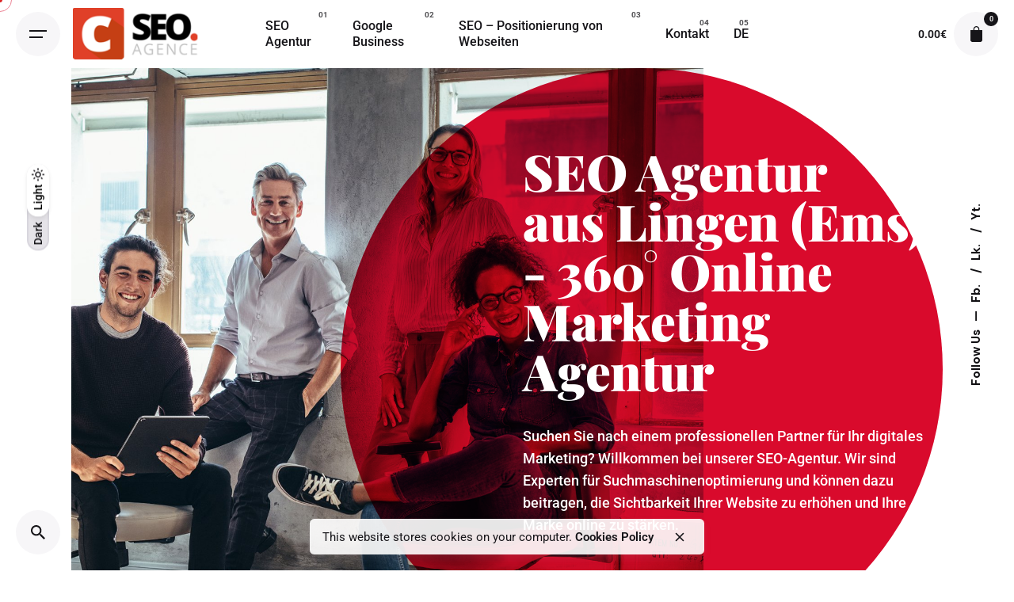

--- FILE ---
content_type: text/html; charset=UTF-8
request_url: https://seostark.de/seo-agentur-aus-lingen-ems/
body_size: 31395
content:

<!DOCTYPE html>
<html lang="pl-PL">
<head>
	<meta charset="UTF-8">
	<meta name="viewport" content="width=device-width, initial-scale=1.0, maximum-scale=1, user-scalable=no">
	<link rel="icon" href="https://brand.ceo/wp-content/uploads/2023/04/favicon.png" type="image/png">

	<meta name='robots' content='index, follow, max-image-preview:large, max-snippet:-1, max-video-preview:-1' />

<!-- Google Tag Manager for WordPress by gtm4wp.com -->
<script data-cfasync="false" data-pagespeed-no-defer>
	var gtm4wp_datalayer_name = "dataLayer";
	var dataLayer = dataLayer || [];
	const gtm4wp_use_sku_instead = 0;
	const gtm4wp_currency = 'EUR';
	const gtm4wp_product_per_impression = 10;
	const gtm4wp_clear_ecommerce = false;
	const gtm4wp_datalayer_max_timeout = 2000;
</script>
<!-- End Google Tag Manager for WordPress by gtm4wp.com -->
	<!-- This site is optimized with the Yoast SEO plugin v26.7 - https://yoast.com/wordpress/plugins/seo/ -->
	<title>SEO Agentur aus Lingen (Ems) - 360° Online Marketing Agentur</title>
	<meta name="description" content="SEO Agentur aus Lingen (Ems) - Ihre 360° Online-Marketing Agentur für effektives Suchmaschinenmarketing, Webdesign und Social-Media-Marketing. Wir optimieren Ihre Online-Präsenz für nachhaltigen Erfolg im digitalen Zeitalter. Kontaktieren Sie uns noch heute!" />
	<link rel="canonical" href="https://seostark.de/seo-agentur-aus-lingen-ems/" />
	<meta property="og:locale" content="pl_PL" />
	<meta property="og:type" content="article" />
	<meta property="og:title" content="SEO Agentur aus Lingen (Ems) - 360° Online Marketing Agentur" />
	<meta property="og:description" content="SEO Agentur aus Lingen (Ems) - Ihre 360° Online-Marketing Agentur für effektives Suchmaschinenmarketing, Webdesign und Social-Media-Marketing. Wir optimieren Ihre Online-Präsenz für nachhaltigen Erfolg im digitalen Zeitalter. Kontaktieren Sie uns noch heute!" />
	<meta property="og:url" content="https://seostark.de/seo-agentur-aus-lingen-ems/" />
	<meta property="og:site_name" content="SEO Agentur - SEO Stark" />
	<meta property="article:modified_time" content="2023-06-22T07:48:34+00:00" />
	<meta property="og:image" content="https://brand.ceo/wp-content/uploads/2023/04/ChatDots.png" />
	<meta name="twitter:card" content="summary_large_image" />
	<meta name="twitter:label1" content="Szacowany czas czytania" />
	<meta name="twitter:data1" content="8 minut" />
	<script type="application/ld+json" class="yoast-schema-graph">{"@context":"https://schema.org","@graph":[{"@type":"WebPage","@id":"https://seostark.de/seo-agentur-aus-lingen-ems/","url":"https://seostark.de/seo-agentur-aus-lingen-ems/","name":"SEO Agentur aus Lingen (Ems) - 360° Online Marketing Agentur","isPartOf":{"@id":"https://seostark.de/#website"},"primaryImageOfPage":{"@id":"https://seostark.de/seo-agentur-aus-lingen-ems/#primaryimage"},"image":{"@id":"https://seostark.de/seo-agentur-aus-lingen-ems/#primaryimage"},"thumbnailUrl":"https://brand.ceo/wp-content/uploads/2023/04/ChatDots.png","datePublished":"2023-05-26T12:09:19+00:00","dateModified":"2023-06-22T07:48:34+00:00","description":"SEO Agentur aus Lingen (Ems) - Ihre 360° Online-Marketing Agentur für effektives Suchmaschinenmarketing, Webdesign und Social-Media-Marketing. Wir optimieren Ihre Online-Präsenz für nachhaltigen Erfolg im digitalen Zeitalter. Kontaktieren Sie uns noch heute!","breadcrumb":{"@id":"https://seostark.de/seo-agentur-aus-lingen-ems/#breadcrumb"},"inLanguage":"pl-PL","potentialAction":[{"@type":"ReadAction","target":["https://seostark.de/seo-agentur-aus-lingen-ems/"]}]},{"@type":"ImageObject","inLanguage":"pl-PL","@id":"https://seostark.de/seo-agentur-aus-lingen-ems/#primaryimage","url":"https://brand.ceo/wp-content/uploads/2023/04/ChatDots.png","contentUrl":"https://brand.ceo/wp-content/uploads/2023/04/ChatDots.png"},{"@type":"BreadcrumbList","@id":"https://seostark.de/seo-agentur-aus-lingen-ems/#breadcrumb","itemListElement":[{"@type":"ListItem","position":1,"name":"Strona główna","item":"https://seostark.de/"},{"@type":"ListItem","position":2,"name":"SEO Agentur aus Lingen (Ems)"}]},{"@type":"WebSite","@id":"https://seostark.de/#website","url":"https://seostark.de/","name":"SEO Agentur - SEO Stark","description":"","potentialAction":[{"@type":"SearchAction","target":{"@type":"EntryPoint","urlTemplate":"https://seostark.de/?s={search_term_string}"},"query-input":{"@type":"PropertyValueSpecification","valueRequired":true,"valueName":"search_term_string"}}],"inLanguage":"pl-PL"}]}</script>
	<!-- / Yoast SEO plugin. -->


<link rel='dns-prefetch' href='//www.googletagmanager.com' />
<link rel="alternate" type="application/rss+xml" title="SEO Agentur - SEO Stark &raquo; Kanał z wpisami" href="https://seostark.de/feed/" />
<link rel="alternate" title="oEmbed (JSON)" type="application/json+oembed" href="https://seostark.de/wp-json/oembed/1.0/embed?url=https%3A%2F%2Fseostark.de%2Fseo-agentur-aus-lingen-ems%2F" />
<link rel="alternate" title="oEmbed (XML)" type="text/xml+oembed" href="https://seostark.de/wp-json/oembed/1.0/embed?url=https%3A%2F%2Fseostark.de%2Fseo-agentur-aus-lingen-ems%2F&#038;format=xml" />
<style id='wp-img-auto-sizes-contain-inline-css' type='text/css'>
img:is([sizes=auto i],[sizes^="auto," i]){contain-intrinsic-size:3000px 1500px}
/*# sourceURL=wp-img-auto-sizes-contain-inline-css */
</style>
<link rel='stylesheet' id='sbi_styles-css' href='https://seostark.de/wp-content/plugins/instagram-feed/css/sbi-styles.min.css?ver=6.10.0' type='text/css' media='all' />
<style id='wp-emoji-styles-inline-css' type='text/css'>

	img.wp-smiley, img.emoji {
		display: inline !important;
		border: none !important;
		box-shadow: none !important;
		height: 1em !important;
		width: 1em !important;
		margin: 0 0.07em !important;
		vertical-align: -0.1em !important;
		background: none !important;
		padding: 0 !important;
	}
/*# sourceURL=wp-emoji-styles-inline-css */
</style>
<style id='classic-theme-styles-inline-css' type='text/css'>
/*! This file is auto-generated */
.wp-block-button__link{color:#fff;background-color:#32373c;border-radius:9999px;box-shadow:none;text-decoration:none;padding:calc(.667em + 2px) calc(1.333em + 2px);font-size:1.125em}.wp-block-file__button{background:#32373c;color:#fff;text-decoration:none}
/*# sourceURL=/wp-includes/css/classic-themes.min.css */
</style>
<style id='global-styles-inline-css' type='text/css'>
:root{--wp--preset--aspect-ratio--square: 1;--wp--preset--aspect-ratio--4-3: 4/3;--wp--preset--aspect-ratio--3-4: 3/4;--wp--preset--aspect-ratio--3-2: 3/2;--wp--preset--aspect-ratio--2-3: 2/3;--wp--preset--aspect-ratio--16-9: 16/9;--wp--preset--aspect-ratio--9-16: 9/16;--wp--preset--color--black: #000000;--wp--preset--color--cyan-bluish-gray: #abb8c3;--wp--preset--color--white: #ffffff;--wp--preset--color--pale-pink: #f78da7;--wp--preset--color--vivid-red: #cf2e2e;--wp--preset--color--luminous-vivid-orange: #ff6900;--wp--preset--color--luminous-vivid-amber: #fcb900;--wp--preset--color--light-green-cyan: #7bdcb5;--wp--preset--color--vivid-green-cyan: #00d084;--wp--preset--color--pale-cyan-blue: #8ed1fc;--wp--preset--color--vivid-cyan-blue: #0693e3;--wp--preset--color--vivid-purple: #9b51e0;--wp--preset--color--brand-color: #d90a2c;--wp--preset--color--beige-dark: #A1824F;--wp--preset--color--dark-strong: #24262B;--wp--preset--color--dark-light: #32353C;--wp--preset--color--grey-strong: #838998;--wp--preset--gradient--vivid-cyan-blue-to-vivid-purple: linear-gradient(135deg,rgb(6,147,227) 0%,rgb(155,81,224) 100%);--wp--preset--gradient--light-green-cyan-to-vivid-green-cyan: linear-gradient(135deg,rgb(122,220,180) 0%,rgb(0,208,130) 100%);--wp--preset--gradient--luminous-vivid-amber-to-luminous-vivid-orange: linear-gradient(135deg,rgb(252,185,0) 0%,rgb(255,105,0) 100%);--wp--preset--gradient--luminous-vivid-orange-to-vivid-red: linear-gradient(135deg,rgb(255,105,0) 0%,rgb(207,46,46) 100%);--wp--preset--gradient--very-light-gray-to-cyan-bluish-gray: linear-gradient(135deg,rgb(238,238,238) 0%,rgb(169,184,195) 100%);--wp--preset--gradient--cool-to-warm-spectrum: linear-gradient(135deg,rgb(74,234,220) 0%,rgb(151,120,209) 20%,rgb(207,42,186) 40%,rgb(238,44,130) 60%,rgb(251,105,98) 80%,rgb(254,248,76) 100%);--wp--preset--gradient--blush-light-purple: linear-gradient(135deg,rgb(255,206,236) 0%,rgb(152,150,240) 100%);--wp--preset--gradient--blush-bordeaux: linear-gradient(135deg,rgb(254,205,165) 0%,rgb(254,45,45) 50%,rgb(107,0,62) 100%);--wp--preset--gradient--luminous-dusk: linear-gradient(135deg,rgb(255,203,112) 0%,rgb(199,81,192) 50%,rgb(65,88,208) 100%);--wp--preset--gradient--pale-ocean: linear-gradient(135deg,rgb(255,245,203) 0%,rgb(182,227,212) 50%,rgb(51,167,181) 100%);--wp--preset--gradient--electric-grass: linear-gradient(135deg,rgb(202,248,128) 0%,rgb(113,206,126) 100%);--wp--preset--gradient--midnight: linear-gradient(135deg,rgb(2,3,129) 0%,rgb(40,116,252) 100%);--wp--preset--font-size--small: 14px;--wp--preset--font-size--medium: 20px;--wp--preset--font-size--large: 17px;--wp--preset--font-size--x-large: 42px;--wp--preset--font-size--extra-small: 13px;--wp--preset--font-size--normal: 15px;--wp--preset--font-size--larger: 20px;--wp--preset--spacing--20: 0.44rem;--wp--preset--spacing--30: 0.67rem;--wp--preset--spacing--40: 1rem;--wp--preset--spacing--50: 1.5rem;--wp--preset--spacing--60: 2.25rem;--wp--preset--spacing--70: 3.38rem;--wp--preset--spacing--80: 5.06rem;--wp--preset--shadow--natural: 6px 6px 9px rgba(0, 0, 0, 0.2);--wp--preset--shadow--deep: 12px 12px 50px rgba(0, 0, 0, 0.4);--wp--preset--shadow--sharp: 6px 6px 0px rgba(0, 0, 0, 0.2);--wp--preset--shadow--outlined: 6px 6px 0px -3px rgb(255, 255, 255), 6px 6px rgb(0, 0, 0);--wp--preset--shadow--crisp: 6px 6px 0px rgb(0, 0, 0);}:where(.is-layout-flex){gap: 0.5em;}:where(.is-layout-grid){gap: 0.5em;}body .is-layout-flex{display: flex;}.is-layout-flex{flex-wrap: wrap;align-items: center;}.is-layout-flex > :is(*, div){margin: 0;}body .is-layout-grid{display: grid;}.is-layout-grid > :is(*, div){margin: 0;}:where(.wp-block-columns.is-layout-flex){gap: 2em;}:where(.wp-block-columns.is-layout-grid){gap: 2em;}:where(.wp-block-post-template.is-layout-flex){gap: 1.25em;}:where(.wp-block-post-template.is-layout-grid){gap: 1.25em;}.has-black-color{color: var(--wp--preset--color--black) !important;}.has-cyan-bluish-gray-color{color: var(--wp--preset--color--cyan-bluish-gray) !important;}.has-white-color{color: var(--wp--preset--color--white) !important;}.has-pale-pink-color{color: var(--wp--preset--color--pale-pink) !important;}.has-vivid-red-color{color: var(--wp--preset--color--vivid-red) !important;}.has-luminous-vivid-orange-color{color: var(--wp--preset--color--luminous-vivid-orange) !important;}.has-luminous-vivid-amber-color{color: var(--wp--preset--color--luminous-vivid-amber) !important;}.has-light-green-cyan-color{color: var(--wp--preset--color--light-green-cyan) !important;}.has-vivid-green-cyan-color{color: var(--wp--preset--color--vivid-green-cyan) !important;}.has-pale-cyan-blue-color{color: var(--wp--preset--color--pale-cyan-blue) !important;}.has-vivid-cyan-blue-color{color: var(--wp--preset--color--vivid-cyan-blue) !important;}.has-vivid-purple-color{color: var(--wp--preset--color--vivid-purple) !important;}.has-black-background-color{background-color: var(--wp--preset--color--black) !important;}.has-cyan-bluish-gray-background-color{background-color: var(--wp--preset--color--cyan-bluish-gray) !important;}.has-white-background-color{background-color: var(--wp--preset--color--white) !important;}.has-pale-pink-background-color{background-color: var(--wp--preset--color--pale-pink) !important;}.has-vivid-red-background-color{background-color: var(--wp--preset--color--vivid-red) !important;}.has-luminous-vivid-orange-background-color{background-color: var(--wp--preset--color--luminous-vivid-orange) !important;}.has-luminous-vivid-amber-background-color{background-color: var(--wp--preset--color--luminous-vivid-amber) !important;}.has-light-green-cyan-background-color{background-color: var(--wp--preset--color--light-green-cyan) !important;}.has-vivid-green-cyan-background-color{background-color: var(--wp--preset--color--vivid-green-cyan) !important;}.has-pale-cyan-blue-background-color{background-color: var(--wp--preset--color--pale-cyan-blue) !important;}.has-vivid-cyan-blue-background-color{background-color: var(--wp--preset--color--vivid-cyan-blue) !important;}.has-vivid-purple-background-color{background-color: var(--wp--preset--color--vivid-purple) !important;}.has-black-border-color{border-color: var(--wp--preset--color--black) !important;}.has-cyan-bluish-gray-border-color{border-color: var(--wp--preset--color--cyan-bluish-gray) !important;}.has-white-border-color{border-color: var(--wp--preset--color--white) !important;}.has-pale-pink-border-color{border-color: var(--wp--preset--color--pale-pink) !important;}.has-vivid-red-border-color{border-color: var(--wp--preset--color--vivid-red) !important;}.has-luminous-vivid-orange-border-color{border-color: var(--wp--preset--color--luminous-vivid-orange) !important;}.has-luminous-vivid-amber-border-color{border-color: var(--wp--preset--color--luminous-vivid-amber) !important;}.has-light-green-cyan-border-color{border-color: var(--wp--preset--color--light-green-cyan) !important;}.has-vivid-green-cyan-border-color{border-color: var(--wp--preset--color--vivid-green-cyan) !important;}.has-pale-cyan-blue-border-color{border-color: var(--wp--preset--color--pale-cyan-blue) !important;}.has-vivid-cyan-blue-border-color{border-color: var(--wp--preset--color--vivid-cyan-blue) !important;}.has-vivid-purple-border-color{border-color: var(--wp--preset--color--vivid-purple) !important;}.has-vivid-cyan-blue-to-vivid-purple-gradient-background{background: var(--wp--preset--gradient--vivid-cyan-blue-to-vivid-purple) !important;}.has-light-green-cyan-to-vivid-green-cyan-gradient-background{background: var(--wp--preset--gradient--light-green-cyan-to-vivid-green-cyan) !important;}.has-luminous-vivid-amber-to-luminous-vivid-orange-gradient-background{background: var(--wp--preset--gradient--luminous-vivid-amber-to-luminous-vivid-orange) !important;}.has-luminous-vivid-orange-to-vivid-red-gradient-background{background: var(--wp--preset--gradient--luminous-vivid-orange-to-vivid-red) !important;}.has-very-light-gray-to-cyan-bluish-gray-gradient-background{background: var(--wp--preset--gradient--very-light-gray-to-cyan-bluish-gray) !important;}.has-cool-to-warm-spectrum-gradient-background{background: var(--wp--preset--gradient--cool-to-warm-spectrum) !important;}.has-blush-light-purple-gradient-background{background: var(--wp--preset--gradient--blush-light-purple) !important;}.has-blush-bordeaux-gradient-background{background: var(--wp--preset--gradient--blush-bordeaux) !important;}.has-luminous-dusk-gradient-background{background: var(--wp--preset--gradient--luminous-dusk) !important;}.has-pale-ocean-gradient-background{background: var(--wp--preset--gradient--pale-ocean) !important;}.has-electric-grass-gradient-background{background: var(--wp--preset--gradient--electric-grass) !important;}.has-midnight-gradient-background{background: var(--wp--preset--gradient--midnight) !important;}.has-small-font-size{font-size: var(--wp--preset--font-size--small) !important;}.has-medium-font-size{font-size: var(--wp--preset--font-size--medium) !important;}.has-large-font-size{font-size: var(--wp--preset--font-size--large) !important;}.has-x-large-font-size{font-size: var(--wp--preset--font-size--x-large) !important;}
:where(.wp-block-post-template.is-layout-flex){gap: 1.25em;}:where(.wp-block-post-template.is-layout-grid){gap: 1.25em;}
:where(.wp-block-term-template.is-layout-flex){gap: 1.25em;}:where(.wp-block-term-template.is-layout-grid){gap: 1.25em;}
:where(.wp-block-columns.is-layout-flex){gap: 2em;}:where(.wp-block-columns.is-layout-grid){gap: 2em;}
:root :where(.wp-block-pullquote){font-size: 1.5em;line-height: 1.6;}
/*# sourceURL=global-styles-inline-css */
</style>
<link rel='stylesheet' id='contact-form-7-css' href='https://seostark.de/wp-content/plugins/contact-form-7/includes/css/styles.css?ver=6.1.4' type='text/css' media='all' />
<style id='woocommerce-inline-inline-css' type='text/css'>
.woocommerce form .form-row .required { visibility: visible; }
/*# sourceURL=woocommerce-inline-inline-css */
</style>
<link rel='stylesheet' id='ohio-style-css' href='https://seostark.de/wp-content/themes/ohio/style.css?ver=3.2.1' type='text/css' media='all' />
<style id='ohio-style-inline-css' type='text/css'>
.brand-color,a:not(.-unlink):not(.-highlighted):hover,a:not(.-unlink):not(.-highlighted):hover .title,a:not(.-unlink):not(.-highlighted):active,a:not(.-unlink):not(.-highlighted):active .title,a:not(.-unlink):not(.-highlighted):focus,a:not(.-unlink):not(.-highlighted):focus .title,.nav .nav-item.active-main-item > a,.nav .nav-item.active > a,.nav .current-menu-ancestor > a,.nav .current-menu-item > a,.hamburger-nav .menu li.current-menu-ancestor > a > span,.hamburger-nav .menu li.current-menu-item > a > span,.widget_rss a,.single-post .entry-content a:not(.wp-block-button__link),.page-id-124 .entry-content a:not(.wp-block-button__link),ul:not(.-unlist) > li::before,ol:not(.-unlist) > li::before,.social-networks.-outlined .network:hover,.portfolio-filter a.active,.category-holder:not(.no-divider):after,.video-button.-outlined .icon-button:hover,.comments .comment-body time:after,.button.-outlined:not(.-pagination):hover,a.button.-outlined:not(.-pagination):hover,.button.-outlined:active,.button.-outlined:focus,.pagination .button:hover,.pagination.-outlined a.button:not(.-flat):hover,.pricing-table-features .exist .icon,.service-table-features .exist .icon,.lazy-load.-outlined .button.-pagination:hover,.lazy-load.-flat .button.-pagination:hover,.button.-primary.-outlined,a.button.-primary.-outlined,.button.-primary.-flat,a.button.-primary.-flat,.button.-primary.-text,a.button.-primary.-text{color:#d90a2c;}.custom-cursor .circle-cursor-outer,a.button.-outlined:active,a.button.-outlined:focus,input[type="checkbox"]:checked,input[type="radio"]:checked,.button.-primary.-outlined,a.button.-primary.-outlined{border-color:#d90a2c;}.custom-cursor .circle-cursor-inner,.custom-cursor .circle-cursor-inner.cursor-link-hover,.button:not(.-outlined):not(.-flat):not(.-text):not(.-primary):not(.-pagination):not(.elementor-button[type=submit]):hover,.button:not(.-outlined):not(.-flat):not(.-text):not(.-primary):not(.-pagination):not(.elementor-button[type=submit]):active,.button:not(.-outlined):not(.-flat):not(.-text):not(.-primary):not(.-pagination):not(.elementor-button[type=submit]):focus,.button[type="submit"]:not(.-outlined):not(.-flat):not(.-text):not(.-primary):not(.-pagination):not(.elementor-button[type=submit]):hover,.button[type="submit"]:not(.-outlined):not(.-flat):not(.-text):not(.-primary):not(.-pagination):not(.elementor-button[type=submit]):active,.button[type="submit"]:not(.-outlined):not(.-flat):not(.-text):not(.-primary):not(.-pagination):not(.elementor-button[type=submit]):focus,a.button:not(.-outlined):not(.-flat):not(.-text):not(.-primary):not(.-pagination):not(.elementor-button[type=submit]):hover,a.button:not(.-outlined):not(.-flat):not(.-text):not(.-primary):not(.-pagination):not(.elementor-button[type=submit]):active,a.button:not(.-outlined):not(.-flat):not(.-text):not(.-primary):not(.-pagination):not(.elementor-button[type=submit]):focus,.widget_price_filter .ui-slider-range,.widget_price_filter .ui-slider-handle:after,input[type="checkbox"]:checked,input[type="radio"]:checked,.video-button:not(.-outlined):not(.-blurred) .icon-button:hover,.tag.tag-sale,.social-networks.-contained .network:hover,input[type="submit"]:not(.-outlined):not(.-flat):not(.-text):not(.-primary):hover,.button.-primary:not(.-outlined):not(.-flat):not(.-text),a.button.-primary:not(.-outlined):not(.-flat):not(.-text),input[type="submit"].-primary:not(.-outlined):not(.-flat):not(.-text),.icon-buttons-animation .icon-button::before{background-color:#d90a2c;}.heading .title .highlighted-text{background-image: linear-gradient(rgba(217,10,44,0.5), rgba(217,10,44,0.5));}::selection{background-color:rgba(217,10,44,0.1);}@media screen and (max-width: 768px) { .header,.mobile-overlay{opacity: 0;}}.site-footer{background-color:rgba(255,255,255,0);}{font-family:'DM Sans', sans-serif;}h1,h2,h3,h4,h5,h6,.box-count,.titles-typo,.hamburger-nav .menu,.btn, .button:not(.-reset-color), a.button:not(.-reset-color), input[type="submit"], a.btn-link,.widget_shopping_cart_content .mini-cart-description .mini-cart-item-title > a,.woo-c_product_name > a:not(.woo-c_product_category),.socialbar.inline a,.vc_row .vc-bg-side-text,.counter-box-count{font-family:'DM Sans', sans-serif;}.countdown-box .box-time .box-count,.chart-box-pie-content{font-family:'DM Sans', sans-serif;}.countdown-box .box-time .box-count,.chart-box-pie-content{font-family:'DM Sans', sans-serif;}.countdown-box .box-time .box-count,.chart-box-pie-content{font-family:'DM Sans', sans-serif;}.portfolio-item h4,.portfolio-item h4.title,.portfolio-item h4 a{font-family:'DM Sans', sans-serif;}.blog-item h3.title{font-family:'DM Sans', sans-serif;line-height:initial;}.blog-item h3.title a{font-size:initial;}.clb__custom_shape {mix-blend-mode: multiply;}.popup-subscribe .thumbnail{background-image:url('https://brand.ceo/brand/wp-content/uploads/2020/12/oh__demo6__2b-min.jpg');background-size:cover;background-position:center center;background-repeat:repeat;} @media screen and (min-width:1181px){.header.-sticky .branding .logo img,.header.-sticky .branding .logo-mobile img,.header.-sticky .branding .logo-sticky img,.header.-sticky .branding .logo-sticky-mobile img,.header.-sticky .branding .logo-dynamic img{min-height:60px; height:60px;}} @media screen and (min-width:769px) and (max-width:1180px){} @media screen and (max-width:768px){}
/*# sourceURL=ohio-style-inline-css */
</style>
<link rel='stylesheet' id='ohio-woocommerce-style-css' href='https://seostark.de/wp-content/themes/ohio/assets/css/woocommerce.css?ver=6.9' type='text/css' media='all' />
<link rel='stylesheet' id='icon-pack-fontawesome-css' href='https://seostark.de/wp-content/themes/ohio/assets/fonts/fa/css/fontawesome.min.css?ver=6.9' type='text/css' media='all' />
<link rel='stylesheet' id='elementor-icons-css' href='https://seostark.de/wp-content/plugins/elementor/assets/lib/eicons/css/elementor-icons.min.css?ver=5.45.0' type='text/css' media='all' />
<link rel='stylesheet' id='elementor-frontend-css' href='https://seostark.de/wp-content/plugins/elementor/assets/css/frontend.min.css?ver=3.34.1' type='text/css' media='all' />
<link rel='stylesheet' id='elementor-post-5-css' href='https://seostark.de/wp-content/uploads/elementor/css/post-5.css?ver=1768615295' type='text/css' media='all' />
<link rel='stylesheet' id='elementor-pro-css' href='https://seostark.de/wp-content/plugins/elementor-pro/assets/css/frontend.min.css?ver=3.12.2' type='text/css' media='all' />
<link rel='stylesheet' id='sbistyles-css' href='https://seostark.de/wp-content/plugins/instagram-feed/css/sbi-styles.min.css?ver=6.10.0' type='text/css' media='all' />
<link rel='stylesheet' id='widget-spacer-css' href='https://seostark.de/wp-content/plugins/elementor/assets/css/widget-spacer.min.css?ver=3.34.1' type='text/css' media='all' />
<link rel='stylesheet' id='e-animation-fadeInUp-css' href='https://seostark.de/wp-content/plugins/elementor/assets/lib/animations/styles/fadeInUp.min.css?ver=3.34.1' type='text/css' media='all' />
<link rel='stylesheet' id='widget-star-rating-css' href='https://seostark.de/wp-content/plugins/elementor/assets/css/widget-star-rating.min.css?ver=3.34.1' type='text/css' media='all' />
<link rel='stylesheet' id='widget-divider-css' href='https://seostark.de/wp-content/plugins/elementor/assets/css/widget-divider.min.css?ver=3.34.1' type='text/css' media='all' />
<link rel='stylesheet' id='elementor-post-248927-css' href='https://seostark.de/wp-content/uploads/elementor/css/post-248927.css?ver=1768627668' type='text/css' media='all' />
<link rel='stylesheet' id='elementor-gf-local-roboto-css' href='https://seostark.de/wp-content/uploads/elementor/google-fonts/css/roboto.css?ver=1742263040' type='text/css' media='all' />
<link rel='stylesheet' id='elementor-gf-local-robotoslab-css' href='https://seostark.de/wp-content/uploads/elementor/google-fonts/css/robotoslab.css?ver=1742263048' type='text/css' media='all' />
<link rel='stylesheet' id='elementor-gf-local-playfairdisplay-css' href='https://seostark.de/wp-content/uploads/elementor/google-fonts/css/playfairdisplay.css?ver=1742263054' type='text/css' media='all' />
<link rel='stylesheet' id='elementor-icons-shared-1-css' href='https://seostark.de/wp-content/themes/ohio/assets/fonts/linea/basic_ela/css/style.css?ver=1.0.0' type='text/css' media='all' />
<link rel='stylesheet' id='elementor-icons-shared-2-css' href='https://seostark.de/wp-content/themes/ohio/assets/fonts/linea/basic/css/style.css?ver=1.0.0' type='text/css' media='all' />
<link rel='stylesheet' id='elementor-icons-shared-3-css' href='https://seostark.de/wp-content/themes/ohio/assets/fonts/linea/software/css/style.css?ver=1.0.0' type='text/css' media='all' />
<link rel='stylesheet' id='elementor-icons-shared-4-css' href='https://seostark.de/wp-content/themes/ohio/assets/fonts/linea/ecommerce/css/style.css?ver=1.0.0' type='text/css' media='all' />
<link rel='stylesheet' id='elementor-icons-linea-css' href='https://seostark.de/wp-content/themes/ohio/assets/fonts/linea/basic/css/style.css?ver=1.0.0' type='text/css' media='all' />
<link rel='stylesheet' id='elementor-icons-shared-8-css' href='https://seostark.de/wp-content/themes/ohio/assets/fonts/ionicons/css/ionicons.min.css?ver=1.0.0' type='text/css' media='all' />
<link rel='stylesheet' id='elementor-icons-ionicons-css' href='https://seostark.de/wp-content/themes/ohio/assets/fonts/ionicons/css/ionicons.min.css?ver=1.0.0' type='text/css' media='all' />
<script type="text/javascript" src="https://seostark.de/wp-includes/js/jquery/jquery.min.js?ver=3.7.1" id="jquery-core-js"></script>
<script type="text/javascript" src="https://seostark.de/wp-includes/js/jquery/jquery-migrate.min.js?ver=3.4.1" id="jquery-migrate-js"></script>
<script type="text/javascript" src="https://seostark.de/wp-content/plugins/woocommerce/assets/js/jquery-blockui/jquery.blockUI.min.js?ver=2.7.0-wc.10.4.3" id="wc-jquery-blockui-js" defer="defer" data-wp-strategy="defer"></script>
<script type="text/javascript" id="wc-add-to-cart-js-extra">
/* <![CDATA[ */
var wc_add_to_cart_params = {"ajax_url":"/wp-admin/admin-ajax.php","wc_ajax_url":"/?wc-ajax=%%endpoint%%&elementor_page_id=248927","i18n_view_cart":"Zobacz koszyk","cart_url":"https://seostark.de/koszyk/","is_cart":"","cart_redirect_after_add":"no"};
//# sourceURL=wc-add-to-cart-js-extra
/* ]]> */
</script>
<script type="text/javascript" src="https://seostark.de/wp-content/plugins/woocommerce/assets/js/frontend/add-to-cart.min.js?ver=10.4.3" id="wc-add-to-cart-js" defer="defer" data-wp-strategy="defer"></script>
<script type="text/javascript" src="https://seostark.de/wp-content/plugins/woocommerce/assets/js/js-cookie/js.cookie.min.js?ver=2.1.4-wc.10.4.3" id="wc-js-cookie-js" defer="defer" data-wp-strategy="defer"></script>
<script type="text/javascript" id="woocommerce-js-extra">
/* <![CDATA[ */
var woocommerce_params = {"ajax_url":"/wp-admin/admin-ajax.php","wc_ajax_url":"/?wc-ajax=%%endpoint%%&elementor_page_id=248927","i18n_password_show":"Poka\u017c has\u0142o","i18n_password_hide":"Ukryj has\u0142o"};
//# sourceURL=woocommerce-js-extra
/* ]]> */
</script>
<script type="text/javascript" src="https://seostark.de/wp-content/plugins/woocommerce/assets/js/frontend/woocommerce.min.js?ver=10.4.3" id="woocommerce-js" defer="defer" data-wp-strategy="defer"></script>

<!-- Google Analytics snippet added by Site Kit -->
<script type="text/javascript" src="https://www.googletagmanager.com/gtag/js?id=GT-57S4Z49" id="google_gtagjs-js" async></script>
<script type="text/javascript" id="google_gtagjs-js-after">
/* <![CDATA[ */
window.dataLayer = window.dataLayer || [];function gtag(){dataLayer.push(arguments);}
gtag("js", new Date());
gtag("set", "developer_id.dZTNiMT", true);
gtag("config", "GT-57S4Z49");
//# sourceURL=google_gtagjs-js-after
/* ]]> */
</script>

<!-- End Google Analytics snippet added by Site Kit -->
<link rel="EditURI" type="application/rsd+xml" title="RSD" href="https://seostark.de/xmlrpc.php?rsd" />
<meta name="generator" content="WordPress 6.9" />
<meta name="generator" content="WooCommerce 10.4.3" />
<link rel='shortlink' href='https://seostark.de/?p=248927' />
<meta name="generator" content="Site Kit by Google 1.102.0" /><meta name="ti-site-data" content="[base64]" />
<!-- Google Tag Manager for WordPress by gtm4wp.com -->
<!-- GTM Container placement set to automatic -->
<script data-cfasync="false" data-pagespeed-no-defer>
	var dataLayer_content = {"pagePostType":"page","pagePostType2":"single-page","pagePostAuthor":"Brand.ceo"};
	dataLayer.push( dataLayer_content );
</script>
<script data-cfasync="false" data-pagespeed-no-defer>
(function(w,d,s,l,i){w[l]=w[l]||[];w[l].push({'gtm.start':
new Date().getTime(),event:'gtm.js'});var f=d.getElementsByTagName(s)[0],
j=d.createElement(s),dl=l!='dataLayer'?'&l='+l:'';j.async=true;j.src=
'//www.googletagmanager.com/gtm.js?id='+i+dl;f.parentNode.insertBefore(j,f);
})(window,document,'script','dataLayer','GTM-KZ393F6');
</script>
<!-- End Google Tag Manager for WordPress by gtm4wp.com -->	<noscript><style>.woocommerce-product-gallery{ opacity: 1 !important; }</style></noscript>
	<meta name="generator" content="Elementor 3.34.1; features: additional_custom_breakpoints; settings: css_print_method-external, google_font-enabled, font_display-swap">
			<style>
				.e-con.e-parent:nth-of-type(n+4):not(.e-lazyloaded):not(.e-no-lazyload),
				.e-con.e-parent:nth-of-type(n+4):not(.e-lazyloaded):not(.e-no-lazyload) * {
					background-image: none !important;
				}
				@media screen and (max-height: 1024px) {
					.e-con.e-parent:nth-of-type(n+3):not(.e-lazyloaded):not(.e-no-lazyload),
					.e-con.e-parent:nth-of-type(n+3):not(.e-lazyloaded):not(.e-no-lazyload) * {
						background-image: none !important;
					}
				}
				@media screen and (max-height: 640px) {
					.e-con.e-parent:nth-of-type(n+2):not(.e-lazyloaded):not(.e-no-lazyload),
					.e-con.e-parent:nth-of-type(n+2):not(.e-lazyloaded):not(.e-no-lazyload) * {
						background-image: none !important;
					}
				}
			</style>
			<meta name="generator" content="Powered by Slider Revolution 6.6.12 - responsive, Mobile-Friendly Slider Plugin for WordPress with comfortable drag and drop interface." />
<script>function setREVStartSize(e){
			//window.requestAnimationFrame(function() {
				window.RSIW = window.RSIW===undefined ? window.innerWidth : window.RSIW;
				window.RSIH = window.RSIH===undefined ? window.innerHeight : window.RSIH;
				try {
					var pw = document.getElementById(e.c).parentNode.offsetWidth,
						newh;
					pw = pw===0 || isNaN(pw) || (e.l=="fullwidth" || e.layout=="fullwidth") ? window.RSIW : pw;
					e.tabw = e.tabw===undefined ? 0 : parseInt(e.tabw);
					e.thumbw = e.thumbw===undefined ? 0 : parseInt(e.thumbw);
					e.tabh = e.tabh===undefined ? 0 : parseInt(e.tabh);
					e.thumbh = e.thumbh===undefined ? 0 : parseInt(e.thumbh);
					e.tabhide = e.tabhide===undefined ? 0 : parseInt(e.tabhide);
					e.thumbhide = e.thumbhide===undefined ? 0 : parseInt(e.thumbhide);
					e.mh = e.mh===undefined || e.mh=="" || e.mh==="auto" ? 0 : parseInt(e.mh,0);
					if(e.layout==="fullscreen" || e.l==="fullscreen")
						newh = Math.max(e.mh,window.RSIH);
					else{
						e.gw = Array.isArray(e.gw) ? e.gw : [e.gw];
						for (var i in e.rl) if (e.gw[i]===undefined || e.gw[i]===0) e.gw[i] = e.gw[i-1];
						e.gh = e.el===undefined || e.el==="" || (Array.isArray(e.el) && e.el.length==0)? e.gh : e.el;
						e.gh = Array.isArray(e.gh) ? e.gh : [e.gh];
						for (var i in e.rl) if (e.gh[i]===undefined || e.gh[i]===0) e.gh[i] = e.gh[i-1];
											
						var nl = new Array(e.rl.length),
							ix = 0,
							sl;
						e.tabw = e.tabhide>=pw ? 0 : e.tabw;
						e.thumbw = e.thumbhide>=pw ? 0 : e.thumbw;
						e.tabh = e.tabhide>=pw ? 0 : e.tabh;
						e.thumbh = e.thumbhide>=pw ? 0 : e.thumbh;
						for (var i in e.rl) nl[i] = e.rl[i]<window.RSIW ? 0 : e.rl[i];
						sl = nl[0];
						for (var i in nl) if (sl>nl[i] && nl[i]>0) { sl = nl[i]; ix=i;}
						var m = pw>(e.gw[ix]+e.tabw+e.thumbw) ? 1 : (pw-(e.tabw+e.thumbw)) / (e.gw[ix]);
						newh =  (e.gh[ix] * m) + (e.tabh + e.thumbh);
					}
					var el = document.getElementById(e.c);
					if (el!==null && el) el.style.height = newh+"px";
					el = document.getElementById(e.c+"_wrapper");
					if (el!==null && el) {
						el.style.height = newh+"px";
						el.style.display = "block";
					}
				} catch(e){
					console.log("Failure at Presize of Slider:" + e)
				}
			//});
		  };</script>
</head>
<body class="wp-singular page-template-default page page-id-248927 wp-embed-responsive wp-theme-ohio theme-ohio woocommerce-no-js ohio-theme-3-2-1 with-switcher with-header-3 with-fixed-search with-spacer with-sticky-header with-mobile-switcher links-underline icon-buttons-animation custom-cursor with-ajax-button elementor-default elementor-kit-5 elementor-page elementor-page-248927">
		<div id="page" class="site">

		
		
    <ul class="elements-bar left -unlist">
                    <li>
<a class="scroll-top dynamic-typo -undash -small-t vc_hidden-md">
	<div class="scroll-top-bar">
		<div class="scroll-track"></div>
	</div>
	<div class="scroll-top-holder titles-typo title">
		Scroll to top	</div>
</a></li>
                    <li>
    <div class="color-switcher dynamic-typo cursor-as-pointer invisible color-switcher-mobile">
        <div class="color-switcher-item dark">
            <div class="color-switcher-item-state">
                <span class="caption">Dark</span>
                <svg width="18" height="18" viewBox="0 0 18 18" fill="none" xmlns="http://www.w3.org/2000/svg"><path d="M6.66222 3.23111C6.50222 3.8 6.42222 4.39556 6.42222 5C6.42222 8.62667 9.37333 11.5778 13 11.5778C13.6044 11.5778 14.2 11.4978 14.7689 11.3378C13.8444 13.6133 11.6044 15.2222 9 15.2222C5.56889 15.2222 2.77778 12.4311 2.77778 9C2.77778 6.39556 4.38667 4.15556 6.66222 3.23111ZM9 1C4.58222 1 1 4.58222 1 9C1 13.4178 4.58222 17 9 17C13.4178 17 17 13.4178 17 9C17 8.59111 16.9644 8.18222 16.9111 7.79111C16.04 9.00889 14.6178 9.8 13 9.8C10.3511 9.8 8.2 7.64889 8.2 5C8.2 3.39111 8.99111 1.96 10.2089 1.08889C9.81778 1.03556 9.40889 1 9 1Z"/></svg>
            </div>
        </div>
        <div class="color-switcher-item light">
            <div class="color-switcher-item-state">
                <span class="caption">Light</span>
                <svg width="18" height="18" viewBox="0 0 18 18" fill="none" xmlns="http://www.w3.org/2000/svg"><path d="M9 6.75C10.2375 6.75 11.25 7.7625 11.25 9C11.25 10.2375 10.2375 11.25 9 11.25C7.7625 11.25 6.75 10.2375 6.75 9C6.75 7.7625 7.7625 6.75 9 6.75ZM9 5.25C6.93 5.25 5.25 6.93 5.25 9C5.25 11.07 6.93 12.75 9 12.75C11.07 12.75 12.75 11.07 12.75 9C12.75 6.93 11.07 5.25 9 5.25ZM1.5 9.75H3C3.4125 9.75 3.75 9.4125 3.75 9C3.75 8.5875 3.4125 8.25 3 8.25H1.5C1.0875 8.25 0.75 8.5875 0.75 9C0.75 9.4125 1.0875 9.75 1.5 9.75ZM15 9.75H16.5C16.9125 9.75 17.25 9.4125 17.25 9C17.25 8.5875 16.9125 8.25 16.5 8.25H15C14.5875 8.25 14.25 8.5875 14.25 9C14.25 9.4125 14.5875 9.75 15 9.75ZM8.25 1.5V3C8.25 3.4125 8.5875 3.75 9 3.75C9.4125 3.75 9.75 3.4125 9.75 3V1.5C9.75 1.0875 9.4125 0.75 9 0.75C8.5875 0.75 8.25 1.0875 8.25 1.5ZM8.25 15V16.5C8.25 16.9125 8.5875 17.25 9 17.25C9.4125 17.25 9.75 16.9125 9.75 16.5V15C9.75 14.5875 9.4125 14.25 9 14.25C8.5875 14.25 8.25 14.5875 8.25 15ZM4.4925 3.435C4.2 3.1425 3.72 3.1425 3.435 3.435C3.1425 3.7275 3.1425 4.2075 3.435 4.4925L4.23 5.2875C4.5225 5.58 5.0025 5.58 5.2875 5.2875C5.5725 4.995 5.58 4.515 5.2875 4.23L4.4925 3.435ZM13.77 12.7125C13.4775 12.42 12.9975 12.42 12.7125 12.7125C12.42 13.005 12.42 13.485 12.7125 13.77L13.5075 14.565C13.8 14.8575 14.28 14.8575 14.565 14.565C14.8575 14.2725 14.8575 13.7925 14.565 13.5075L13.77 12.7125ZM14.565 4.4925C14.8575 4.2 14.8575 3.72 14.565 3.435C14.2725 3.1425 13.7925 3.1425 13.5075 3.435L12.7125 4.23C12.42 4.5225 12.42 5.0025 12.7125 5.2875C13.005 5.5725 13.485 5.58 13.77 5.2875L14.565 4.4925ZM5.2875 13.77C5.58 13.4775 5.58 12.9975 5.2875 12.7125C4.995 12.42 4.515 12.42 4.23 12.7125L3.435 13.5075C3.1425 13.8 3.1425 14.28 3.435 14.565C3.7275 14.85 4.2075 14.8575 4.4925 14.565L5.2875 13.77Z"/></svg>
            </div>
        </div>
        <div class="color-switcher-toddler">
            <div class="color-switcher-toddler-wrap">
                <div class="color-switcher-toddler-item dark">
                    <div class="color-switcher-item-state">
                        <span class="caption">Dark</span>
                        <svg width="18" height="18" viewBox="0 0 18 18" fill="none" xmlns="http://www.w3.org/2000/svg"><path d="M6.66222 3.23111C6.50222 3.8 6.42222 4.39556 6.42222 5C6.42222 8.62667 9.37333 11.5778 13 11.5778C13.6044 11.5778 14.2 11.4978 14.7689 11.3378C13.8444 13.6133 11.6044 15.2222 9 15.2222C5.56889 15.2222 2.77778 12.4311 2.77778 9C2.77778 6.39556 4.38667 4.15556 6.66222 3.23111ZM9 1C4.58222 1 1 4.58222 1 9C1 13.4178 4.58222 17 9 17C13.4178 17 17 13.4178 17 9C17 8.59111 16.9644 8.18222 16.9111 7.79111C16.04 9.00889 14.6178 9.8 13 9.8C10.3511 9.8 8.2 7.64889 8.2 5C8.2 3.39111 8.99111 1.96 10.2089 1.08889C9.81778 1.03556 9.40889 1 9 1Z"/></svg>
                    </div>
                </div>
                <div class="color-switcher-toddler-item light">
                    <div class="color-switcher-item-state">
                        <span class="caption">Light</span>
                        <svg width="18" height="18" viewBox="0 0 18 18" fill="none" xmlns="http://www.w3.org/2000/svg"><path d="M9 6.75C10.2375 6.75 11.25 7.7625 11.25 9C11.25 10.2375 10.2375 11.25 9 11.25C7.7625 11.25 6.75 10.2375 6.75 9C6.75 7.7625 7.7625 6.75 9 6.75ZM9 5.25C6.93 5.25 5.25 6.93 5.25 9C5.25 11.07 6.93 12.75 9 12.75C11.07 12.75 12.75 11.07 12.75 9C12.75 6.93 11.07 5.25 9 5.25ZM1.5 9.75H3C3.4125 9.75 3.75 9.4125 3.75 9C3.75 8.5875 3.4125 8.25 3 8.25H1.5C1.0875 8.25 0.75 8.5875 0.75 9C0.75 9.4125 1.0875 9.75 1.5 9.75ZM15 9.75H16.5C16.9125 9.75 17.25 9.4125 17.25 9C17.25 8.5875 16.9125 8.25 16.5 8.25H15C14.5875 8.25 14.25 8.5875 14.25 9C14.25 9.4125 14.5875 9.75 15 9.75ZM8.25 1.5V3C8.25 3.4125 8.5875 3.75 9 3.75C9.4125 3.75 9.75 3.4125 9.75 3V1.5C9.75 1.0875 9.4125 0.75 9 0.75C8.5875 0.75 8.25 1.0875 8.25 1.5ZM8.25 15V16.5C8.25 16.9125 8.5875 17.25 9 17.25C9.4125 17.25 9.75 16.9125 9.75 16.5V15C9.75 14.5875 9.4125 14.25 9 14.25C8.5875 14.25 8.25 14.5875 8.25 15ZM4.4925 3.435C4.2 3.1425 3.72 3.1425 3.435 3.435C3.1425 3.7275 3.1425 4.2075 3.435 4.4925L4.23 5.2875C4.5225 5.58 5.0025 5.58 5.2875 5.2875C5.5725 4.995 5.58 4.515 5.2875 4.23L4.4925 3.435ZM13.77 12.7125C13.4775 12.42 12.9975 12.42 12.7125 12.7125C12.42 13.005 12.42 13.485 12.7125 13.77L13.5075 14.565C13.8 14.8575 14.28 14.8575 14.565 14.565C14.8575 14.2725 14.8575 13.7925 14.565 13.5075L13.77 12.7125ZM14.565 4.4925C14.8575 4.2 14.8575 3.72 14.565 3.435C14.2725 3.1425 13.7925 3.1425 13.5075 3.435L12.7125 4.23C12.42 4.5225 12.42 5.0025 12.7125 5.2875C13.005 5.5725 13.485 5.58 13.77 5.2875L14.565 4.4925ZM5.2875 13.77C5.58 13.4775 5.58 12.9975 5.2875 12.7125C4.995 12.42 4.515 12.42 4.23 12.7125L3.435 13.5075C3.1425 13.8 3.1425 14.28 3.435 14.565C3.7275 14.85 4.2075 14.8575 4.4925 14.565L5.2875 13.77Z"/></svg>
                    </div>
                </div>
            </div>
        </div>
     </div>
 </li>
            </ul>

    <ul class="elements-bar right -unlist">
                    <li>

    <div class="social-bar dynamic-typo">
        <ul class="social-bar-holder titles-typo -small-t -unlist vc_hidden-md"> 
            <li>Follow Us</li>
            <li>—</li>
                                                    <li>
                            <a href="https://www.facebook.com/BrandCEO" target="_blank" rel="nofollow" class="-undash facebook">
                                Fb.                            </a>
                        </li>
                                                                            <li>
                            <a href="https://www.linkedin.com/company/nowy-marketing---marketing-internetowy/" target="_blank" rel="nofollow" class="-undash linkedin">
                                Lk.                            </a>
                        </li>
                                                                            <li>
                            <a href="https://www.youtube.com/@agencjamarketingowabrandce8385" target="_blank" rel="nofollow" class="-undash youtube">
                                Yt.                            </a>
                        </li>
                                            </ul>
    </div>
</li>
            </ul>

		
			<div class="circle-cursor circle-cursor-outer"></div>
			<div class="circle-cursor circle-cursor-inner">
				<svg width="21" height="21" viewBox="0 0 21 21" fill="none" xmlns="http://www.w3.org/2000/svg">
					<path d="M2.06055 0H20.0605V18H17.0605V5.12155L2.12132 20.0608L0 17.9395L14.9395 3H2.06055V0Z"/>
				</svg>
			</div>

		
		<a class="skip-link screen-reader-text" href="#main">Skip to content</a>

		
		
			

			
<header id="masthead" class="header header-3 both-types"
	 data-header-fixed="true"		 data-fixed-initial-offset="150">
	<div class="header-wrap">
		<div class="header-wrap-inner">
			<div class="left-part">

									<div class="desktop-hamburger -left">
						<button class="icon-button hamburger" aria-controls="site-navigation" aria-expanded="false">
    <i class="icon"></i>
</button>					</div>
				
									<div class="mobile-hamburger -left">
						<button class="icon-button hamburger" aria-controls="site-navigation" aria-expanded="false">
    <i class="icon"></i>
</button>					</div>
				
	        	
<div class="branding">
	<a class="branding-title titles-typo -undash" href="https://seostark.de/" rel="home">
		<div class="logo">

			
				<img src="https://seoagence.fr/wp-content/uploads/2023/05/Agencja-marketingowa-Brand.ceo_-2.png" class="main-logo light-scheme-logo"  alt="SEO Agentur - SEO Stark">
				
				
					
						<img src="https://seoagence.fr/wp-content/uploads/2023/05/Agencja-marketingowa-Brand.ceo_-1.png" class="dark-scheme-logo"  alt="SEO Agentur - SEO Stark">

										
				
					</div>

		
		<div class="logo-sticky">

							
				<img src="https://seoagence.fr/wp-content/uploads/2023/05/Agencja-marketingowa-Brand.ceo_-2.png" class="main-logo light-scheme-logo"  alt="SEO Agentur - SEO Stark">

				
					
						<img src="https://seoagence.fr/wp-content/uploads/2023/05/Agencja-marketingowa-Brand.ceo_-1.png" class="dark-scheme-logo"  alt="SEO Agentur - SEO Stark">
					
					
				
			
		</div>

		
		<div class="logo-dynamic">
			<span class="dark hidden">
				
					<img src="https://seoagence.fr/wp-content/uploads/2023/05/Agencja-marketingowa-Brand.ceo_-2.png"  alt="SEO Agentur - SEO Stark">

							</span>
			<span class="light hidden">
				
					<img src="https://seoagence.fr/wp-content/uploads/2023/05/Agencja-marketingowa-Brand.ceo_-1.png"  alt="SEO Agentur - SEO Stark">

							</span>
		</div>
	</a>
</div>
	
			</div>

	        <div class="right-part right">
	            
<nav id="site-navigation" class="nav with-counters" data-mobile-menu-second-click-link="">

    <div class="mobile-overlay menu-mobile-overlay">
        <div class="overlay"></div>
        <div class="close-bar">
            <button class="icon-button -overlay-button" aria-label="close">
                <i class="icon">
                    <svg class="default" width="14" height="14" viewBox="0 0 14 14" fill="none" xmlns="http://www.w3.org/2000/svg"><path d="M14 1.41L12.59 0L7 5.59L1.41 0L0 1.41L5.59 7L0 12.59L1.41 14L7 8.41L12.59 14L14 12.59L8.41 7L14 1.41Z"></path></svg>
                    <svg class="minimal" width="16" height="16" viewBox="0 0 16 16" fill="none" xmlns="http://www.w3.org/2000/svg"><path fill-rule="evenodd" clip-rule="evenodd" d="M15.7552 0.244806C16.0816 0.571215 16.0816 1.10043 15.7552 1.42684L1.42684 15.7552C1.10043 16.0816 0.571215 16.0816 0.244806 15.7552C-0.0816021 15.4288 -0.0816021 14.8996 0.244806 14.5732L14.5732 0.244806C14.8996 -0.0816019 15.4288 -0.0816019 15.7552 0.244806Z"></path><path fill-rule="evenodd" clip-rule="evenodd" d="M15.7552 15.7552C15.4288 16.0816 14.8996 16.0816 14.5732 15.7552L0.244807 1.42684C-0.0816013 1.10043 -0.0816013 0.571215 0.244807 0.244806C0.571215 -0.0816021 1.10043 -0.0816021 1.42684 0.244806L15.7552 14.5732C16.0816 14.8996 16.0816 15.4288 15.7552 15.7552Z"></path></svg>
                </i>
            </button>

            
    <button class="icon-button -overlay-button search-global fixed dynamic-typo btn-round-light vc_hidden-sm vc_hidden-xs" data-nav-search="true">
	    <i class="icon">
	    	<svg class="default" width="18" height="18" viewBox="0 0 18 18" fill="none" xmlns="http://www.w3.org/2000/svg"><path fill-rule="evenodd" clip-rule="evenodd" d="M12.0515 11.3208H12.8645L18 16.4666L16.4666 18L11.3208 12.8645V12.0515L11.0429 11.7633C9.86964 12.7719 8.34648 13.3791 6.68954 13.3791C2.99485 13.3791 0 10.3842 0 6.68954C0 2.99485 2.99485 0 6.68954 0C10.3842 0 13.3791 2.99485 13.3791 6.68954C13.3791 8.34648 12.7719 9.86964 11.7633 11.0429L12.0515 11.3208ZM2.05832 6.68954C2.05832 9.25214 4.12693 11.3208 6.68954 11.3208C9.25214 11.3208 11.3208 9.25214 11.3208 6.68954C11.3208 4.12693 9.25214 2.05832 6.68954 2.05832C4.12693 2.05832 2.05832 4.12693 2.05832 6.68954Z"></path></svg>
	    	<svg class="minimal" width="20" height="20" viewBox="0 0 20 20" fill="none" xmlns="http://www.w3.org/2000/svg"><path fill-rule="evenodd" clip-rule="evenodd" d="M8.875 1.75C4.93997 1.75 1.75 4.93997 1.75 8.875C1.75 12.81 4.93997 16 8.875 16C12.81 16 16 12.81 16 8.875C16 4.93997 12.81 1.75 8.875 1.75ZM0.25 8.875C0.25 4.11154 4.11154 0.25 8.875 0.25C13.6385 0.25 17.5 4.11154 17.5 8.875C17.5 13.6385 13.6385 17.5 8.875 17.5C4.11154 17.5 0.25 13.6385 0.25 8.875Z"></path><path fill-rule="evenodd" clip-rule="evenodd" d="M13.9125 13.9133C14.2054 13.6204 14.6803 13.6204 14.9732 13.9133L19.5295 18.4696C19.8224 18.7625 19.8224 19.2373 19.5295 19.5302C19.2366 19.8231 18.7617 19.8231 18.4688 19.5302L13.9125 14.9739C13.6196 14.681 13.6196 14.2062 13.9125 13.9133Z"></path>
	    	</svg>
	    </i>
	</button>

        </div>
        <div class="holder">
            <div id="mega-menu-wrap" class="nav-container">

                <ul id="menu-primary" class="menu"><li id="nav-menu-item-242761-696c3160aca6b" class="mega-menu-item nav-item menu-item-depth-0 "><a href="https://seostark.de/" class="menu-link -undash main-menu-link item-title"><span>SEO Agentur</span></a></li>
<li id="nav-menu-item-244233-696c3160aca84" class="mega-menu-item nav-item menu-item-depth-0 "><a href="#" class="menu-link -undash main-menu-link item-title"><span>Google Business</span></a></li>
<li id="nav-menu-item-246108-696c3160aca96" class="mega-menu-item nav-item menu-item-depth-0 "><a href="#" class="menu-link -undash main-menu-link item-title"><span>SEO &#8211; Positionierung von Webseiten</span></a></li>
<li id="nav-menu-item-243197-696c3160acadc" class="mega-menu-item nav-item menu-item-depth-0 "><a href="https://seostark.de/kontakt/" class="menu-link -undash main-menu-link item-title"><span>Kontakt</span></a></li>
<li id="nav-menu-item-249916-696c3160acaf1" class="mega-menu-item nav-item menu-item-depth-0 has-submenu "><a href="https://seostark.de/" class="menu-link -undash main-menu-link item-title"><span>DE</span><div class="has-submenu-icon">
				<i class="icon menu-plus">
					<svg width="14" height="14" viewBox="0 0 14 14" fill="none" xmlns="http://www.w3.org/2000/svg">
						<path d="M14 8H8V14H6V8H0V6H6V0H8V6H14V8Z"/>
					</svg>
				</i></div></a>
<ul class="menu-depth-1 sub-menu" >
	<li id="nav-menu-item-249917-696c3160acb01" class="mega-menu-item sub-nav-item menu-item-depth-1 "><a href="https://seoagence.fr/" class="menu-link -undash sub-menu-link "><span>FR</span></a></li>
	<li id="nav-menu-item-249919-696c3160acb0e" class="mega-menu-item sub-nav-item menu-item-depth-1 "><a href="https://seosuperiori.it/" class="menu-link -undash sub-menu-link "><span>IT</span></a></li>
	<li id="nav-menu-item-249918-696c3160acb19" class="mega-menu-item sub-nav-item menu-item-depth-1 "><a href="https://brand.ceo/" class="menu-link -undash sub-menu-link "><span>PL</span></a></li>
</ul>
</li>
</ul>            </div>
            <div class="copyright">

                <p>© 2023, SEO Agentur</p><p>Alle Rechte vorbehalten</p>
            </div>

            

                    </div>

        

    <div class="social-bar dynamic-typo">
        <ul class="social-bar-holder titles-typo -small-t -unlist vc_hidden-md"> 
            <li>Follow Us</li>
            <li>—</li>
                                                    <li>
                            <a href="https://www.facebook.com/BrandCEO" target="_blank" rel="nofollow" class="-undash facebook">
                                Fb.                            </a>
                        </li>
                                                                            <li>
                            <a href="https://www.linkedin.com/company/nowy-marketing---marketing-internetowy/" target="_blank" rel="nofollow" class="-undash linkedin">
                                Lk.                            </a>
                        </li>
                                                                            <li>
                            <a href="https://www.youtube.com/@agencjamarketingowabrandce8385" target="_blank" rel="nofollow" class="-undash youtube">
                                Yt.                            </a>
                        </li>
                                            </ul>
    </div>

    </div>
</nav>
	            

	<ul class="menu-optional -unlist">

		
			<li class="vc_hidden-xs vc_hidden-sm">
		        
			</li>

		
		
			<li>
							</li>

		
		
		
			
			
				
				<li class="icon-button-holder">
					
<div class="cart-button ">

			<span class="cart-button-total">
			<a class="cart-customlocation -unlink" href="https://seostark.de/koszyk/"><span class="woocommerce-Price-amount amount"><bdi>0.00<span class="woocommerce-Price-currencySymbol">&euro;</span></bdi></span></a>
		</span>
	
	<span class="holder">
		<button class="icon-button cart" aria-label="cart">

							<i class="icon">
			    	<svg class="default" xmlns="http://www.w3.org/2000/svg" x="0px" y="0px" viewBox="0 0 12 16" xml:space="preserve"><path class="st0" d="M9,4V3c0-1.7-1.3-3-3-3S3,1.3,3,3v1H0v10c0,1.1,0.9,2,2,2h8c1.1,0,2-0.9,2-2V4H9z M4,3c0-1.1,0.9-2,2-2s2,0.9,2,2v1H4V3z"></path></svg>
			    </i>
			
		</button>
		<span class="badge">0</span>
	</span>
	<div class="cart-mini">
		<div class="headline">
			<h5 class="title">Cart review</h5>
			<button class="icon-button -small clb-close -reset" aria-label="close">
			    <i class="icon">
			    	<svg class="default" width="14" height="14" viewBox="0 0 14 14" fill="none" xmlns="http://www.w3.org/2000/svg"><path d="M14 1.41L12.59 0L7 5.59L1.41 0L0 1.41L5.59 7L0 12.59L1.41 14L7 8.41L12.59 14L14 12.59L8.41 7L14 1.41Z"></path></svg>
			    	<svg class="minimal" width="16" height="16" viewBox="0 0 16 16" fill="none" xmlns="http://www.w3.org/2000/svg"><path fill-rule="evenodd" clip-rule="evenodd" d="M15.7552 0.244806C16.0816 0.571215 16.0816 1.10043 15.7552 1.42684L1.42684 15.7552C1.10043 16.0816 0.571215 16.0816 0.244806 15.7552C-0.0816021 15.4288 -0.0816021 14.8996 0.244806 14.5732L14.5732 0.244806C14.8996 -0.0816019 15.4288 -0.0816019 15.7552 0.244806Z"></path><path fill-rule="evenodd" clip-rule="evenodd" d="M15.7552 15.7552C15.4288 16.0816 14.8996 16.0816 14.5732 15.7552L0.244807 1.42684C-0.0816013 1.10043 -0.0816013 0.571215 0.244807 0.244806C0.571215 -0.0816021 1.10043 -0.0816021 1.42684 0.244806L15.7552 14.5732C16.0816 14.8996 16.0816 15.4288 15.7552 15.7552Z"></path>
			    	</svg>
			    </i>
			</button>
		</div>
		<div class="widget_shopping_cart_content">
			

	<p class="woocommerce-mini-cart__empty-message">No products in the cart.</p>


		</div>
	</div>
</div>				</li>

			
		
	</ul>

	            
				
				
	            <div class="close-menu"></div>
	        </div>
	    </div>
	</div>
</header>


<div class="clb-popup hamburger-nav">
    <div class="close-bar -left-flex">
        <button class="icon-button -light" aria-label="close">
		    <i class="icon">
		    	<svg class="default" width="14" height="14" viewBox="0 0 14 14" fill="none" xmlns="http://www.w3.org/2000/svg"><path d="M14 1.41L12.59 0L7 5.59L1.41 0L0 1.41L5.59 7L0 12.59L1.41 14L7 8.41L12.59 14L14 12.59L8.41 7L14 1.41Z"></path></svg>
		    	<svg class="minimal" width="16" height="16" viewBox="0 0 16 16" fill="none" xmlns="http://www.w3.org/2000/svg"><path fill-rule="evenodd" clip-rule="evenodd" d="M15.7552 0.244806C16.0816 0.571215 16.0816 1.10043 15.7552 1.42684L1.42684 15.7552C1.10043 16.0816 0.571215 16.0816 0.244806 15.7552C-0.0816021 15.4288 -0.0816021 14.8996 0.244806 14.5732L14.5732 0.244806C14.8996 -0.0816019 15.4288 -0.0816019 15.7552 0.244806Z"></path><path fill-rule="evenodd" clip-rule="evenodd" d="M15.7552 15.7552C15.4288 16.0816 14.8996 16.0816 14.5732 15.7552L0.244807 1.42684C-0.0816013 1.10043 -0.0816013 0.571215 0.244807 0.244806C0.571215 -0.0816021 1.10043 -0.0816021 1.42684 0.244806L15.7552 14.5732C16.0816 14.8996 16.0816 15.4288 15.7552 15.7552Z"></path></svg>
		    </i>
		</button>
    </div>
    <div class="hamburger-nav-holder">
        <ul id="secondary-menu" class="menu"><li id="nav-menu-item-242761-696c3160ad64e" class="mega-menu-item nav-item menu-item-depth-0 "><a href="https://seostark.de/" class="menu-link -undash main-menu-link item-title"><span>SEO Agentur</span></a></li>
<li id="nav-menu-item-244233-696c3160ad664" class="mega-menu-item nav-item menu-item-depth-0 "><a href="#" class="menu-link -undash main-menu-link item-title"><span>Google Business</span></a></li>
<li id="nav-menu-item-246108-696c3160ad674" class="mega-menu-item nav-item menu-item-depth-0 "><a href="#" class="menu-link -undash main-menu-link item-title"><span>SEO &#8211; Positionierung von Webseiten</span></a></li>
<li id="nav-menu-item-243197-696c3160ad684" class="mega-menu-item nav-item menu-item-depth-0 "><a href="https://seostark.de/kontakt/" class="menu-link -undash main-menu-link item-title"><span>Kontakt</span></a></li>
<li id="nav-menu-item-249916-696c3160ad694" class="mega-menu-item nav-item menu-item-depth-0 has-submenu "><a href="https://seostark.de/" class="menu-link -undash main-menu-link item-title"><span>DE</span><div class="has-submenu-icon">
				<i class="icon menu-plus">
					<svg width="14" height="14" viewBox="0 0 14 14" fill="none" xmlns="http://www.w3.org/2000/svg">
						<path d="M14 8H8V14H6V8H0V6H6V0H8V6H14V8Z"/>
					</svg>
				</i></div></a>
<ul class="menu-depth-1 sub-menu" >
	<li id="nav-menu-item-249917-696c3160ad6a1" class="mega-menu-item sub-nav-item menu-item-depth-1 "><a href="https://seoagence.fr/" class="menu-link -undash sub-menu-link "><span>FR</span></a></li>
	<li id="nav-menu-item-249919-696c3160ad6ad" class="mega-menu-item sub-nav-item menu-item-depth-1 "><a href="https://seosuperiori.it/" class="menu-link -undash sub-menu-link "><span>IT</span></a></li>
	<li id="nav-menu-item-249918-696c3160ad6b7" class="mega-menu-item sub-nav-item menu-item-depth-1 "><a href="https://brand.ceo/" class="menu-link -undash sub-menu-link "><span>PL</span></a></li>
</ul>
</li>
</ul>    </div>
    <div class="hamburger-nav-details">
		
					<div class="details-column">
				<b>Lass uns in Kontakt bleiben</b><br> Ground Floor 8-9 Marino Mart Fairview Clontarf , D03 X589 Dublin 3, kundenservice@seostark.de			</div>
					<div class="details-column">
				<b>Wir warten auf Ihre Fragen</b><br> kundenservice@seostark.de			</div>
		
					<div class="details-column social-networks ">
				<a href="https://www.facebook.com/BrandCEO" target="_blank" rel="nofollow" class="network -unlink facebook"><i class="fab fa-facebook-f"></i></a><a href="https://www.linkedin.com/company/nowy-marketing---marketing-internetowy/" target="_blank" rel="nofollow" class="network -unlink linkedin"><i class="fab fa-linkedin"></i></a><a href="https://www.youtube.com/@agencjamarketingowabrandce8385" target="_blank" rel="nofollow" class="network -unlink youtube"><i class="fab fa-youtube"></i></a>			</div>
		    </div>
</div>
			
<div class="clb-popup search-popup">
	<div class="close-bar">
		<button class="icon-button -light" aria-label="close">
		    <i class="icon">
		    	<svg class="default" width="14" height="14" viewBox="0 0 14 14" fill="none" xmlns="http://www.w3.org/2000/svg"><path d="M14 1.41L12.59 0L7 5.59L1.41 0L0 1.41L5.59 7L0 12.59L1.41 14L7 8.41L12.59 14L14 12.59L8.41 7L14 1.41Z"></path></svg>
		    	<svg class="minimal" width="16" height="16" viewBox="0 0 16 16" fill="none" xmlns="http://www.w3.org/2000/svg"><path fill-rule="evenodd" clip-rule="evenodd" d="M15.7552 0.244806C16.0816 0.571215 16.0816 1.10043 15.7552 1.42684L1.42684 15.7552C1.10043 16.0816 0.571215 16.0816 0.244806 15.7552C-0.0816021 15.4288 -0.0816021 14.8996 0.244806 14.5732L14.5732 0.244806C14.8996 -0.0816019 15.4288 -0.0816019 15.7552 0.244806Z"></path><path fill-rule="evenodd" clip-rule="evenodd" d="M15.7552 15.7552C15.4288 16.0816 14.8996 16.0816 14.5732 15.7552L0.244807 1.42684C-0.0816013 1.10043 -0.0816013 0.571215 0.244807 0.244806C0.571215 -0.0816021 1.10043 -0.0816021 1.42684 0.244806L15.7552 14.5732C16.0816 14.8996 16.0816 15.4288 15.7552 15.7552Z"></path></svg>
		    </i>
		</button>
	</div>
	<div class="holder">
		<form role="search" class="search search-form" action="https://seostark.de/" method="GET">
	<label>
		<span class="screen-reader-text">Search for</span>
		<input autocomplete="off" type="text" class="search-field" name="s" placeholder="Search..." value="">
	</label>
	<button class="button -text search search-submit" aria-label="search">
        <i class="icon -right">
        	<svg class="default" width="18" height="18" viewBox="0 0 18 18" fill="none" xmlns="http://www.w3.org/2000/svg"><path fill-rule="evenodd" clip-rule="evenodd" d="M12.0515 11.3208H12.8645L18 16.4666L16.4666 18L11.3208 12.8645V12.0515L11.0429 11.7633C9.86964 12.7719 8.34648 13.3791 6.68954 13.3791C2.99485 13.3791 0 10.3842 0 6.68954C0 2.99485 2.99485 0 6.68954 0C10.3842 0 13.3791 2.99485 13.3791 6.68954C13.3791 8.34648 12.7719 9.86964 11.7633 11.0429L12.0515 11.3208ZM2.05832 6.68954C2.05832 9.25214 4.12693 11.3208 6.68954 11.3208C9.25214 11.3208 11.3208 9.25214 11.3208 6.68954C11.3208 4.12693 9.25214 2.05832 6.68954 2.05832C4.12693 2.05832 2.05832 4.12693 2.05832 6.68954Z"></path></svg>
        	<svg class="minimal" width="20" height="20" viewBox="0 0 20 20" fill="none" xmlns="http://www.w3.org/2000/svg"><path fill-rule="evenodd" clip-rule="evenodd" d="M8.875 1.75C4.93997 1.75 1.75 4.93997 1.75 8.875C1.75 12.81 4.93997 16 8.875 16C12.81 16 16 12.81 16 8.875C16 4.93997 12.81 1.75 8.875 1.75ZM0.25 8.875C0.25 4.11154 4.11154 0.25 8.875 0.25C13.6385 0.25 17.5 4.11154 17.5 8.875C17.5 13.6385 13.6385 17.5 8.875 17.5C4.11154 17.5 0.25 13.6385 0.25 8.875Z"></path><path fill-rule="evenodd" clip-rule="evenodd" d="M13.9125 13.9133C14.2054 13.6204 14.6803 13.6204 14.9732 13.9133L19.5295 18.4696C19.8224 18.7625 19.8224 19.2373 19.5295 19.5302C19.2366 19.8231 18.7617 19.8231 18.4688 19.5302L13.9125 14.9739C13.6196 14.681 13.6196 14.2062 13.9125 13.9133Z"></path></svg>
        </i>
	</button>
</form>	</div>
</div>
		
		
		<div id="content" class="site-content" data-mobile-menu-resolution="768">

			
			<div class="header-cap header-2"></div>

			


<div class="page-container">
	<div id="primary" class="content-area">

		
		<div class="page-content ">
			<main id="main" class="site-main">
			<article id="post-248927" class="post-248927 page type-page status-publish hentry">
	<div class="entry-content">
				<div data-elementor-type="wp-page" data-elementor-id="248927" class="elementor elementor-248927">
						<section class="elementor-section elementor-top-section elementor-element elementor-element-b1ad757 elementor-section-height-min-height elementor-section-items-stretch elementor-section-content-middle elementor-section-boxed elementor-section-height-default" data-id="b1ad757" data-element_type="section" data-settings="{&quot;background_background&quot;:&quot;classic&quot;}">
						<div class="elementor-container elementor-column-gap-no">
					<div class="elementor-column elementor-col-100 elementor-top-column elementor-element elementor-element-dc0e5c1" data-id="dc0e5c1" data-element_type="column" data-settings="{&quot;background_background&quot;:&quot;classic&quot;}">
			<div class="elementor-widget-wrap elementor-element-populated">
						<section class="elementor-section elementor-inner-section elementor-element elementor-element-afb8926 elementor-section-boxed elementor-section-height-default elementor-section-height-default" data-id="afb8926" data-element_type="section">
						<div class="elementor-container elementor-column-gap-wide">
					<div class="elementor-column elementor-col-50 elementor-inner-column elementor-element elementor-element-e5dd52e" data-id="e5dd52e" data-element_type="column">
			<div class="elementor-widget-wrap">
							</div>
		</div>
				<div class="elementor-column elementor-col-50 elementor-inner-column elementor-element elementor-element-3cbe01c" data-id="3cbe01c" data-element_type="column">
			<div class="elementor-widget-wrap elementor-element-populated">
						<div class="elementor-element elementor-element-00cf1ea elementor-widget elementor-widget-spacer" data-id="00cf1ea" data-element_type="widget" data-widget_type="spacer.default">
				<div class="elementor-widget-container">
							<div class="elementor-spacer">
			<div class="elementor-spacer-inner"></div>
		</div>
						</div>
				</div>
				<div class="elementor-element elementor-element-a00cbfb elementor-widget elementor-widget-spacer" data-id="a00cbfb" data-element_type="widget" data-widget_type="spacer.default">
				<div class="elementor-widget-container">
							<div class="elementor-spacer">
			<div class="elementor-spacer-inner"></div>
		</div>
						</div>
				</div>
				<div class="elementor-element elementor-element-a828b73 elementor-invisible elementor-widget elementor-widget-ohio_heading" data-id="a828b73" data-element_type="widget" data-settings="{&quot;_animation&quot;:&quot;fadeInUp&quot;}" data-widget_type="ohio_heading.default">
				<div class="elementor-widget-container">
					<div class="ohio-widget heading -left">

    
    
    <h1 class="title">
                SEO Agentur <br>aus Lingen (Ems) - 360° Online Marketing Agentur                    </h1>

    
    
</div>				</div>
				</div>
				<div class="elementor-element elementor-element-feb0545 elementor-invisible elementor-widget elementor-widget-text-editor" data-id="feb0545" data-element_type="widget" data-settings="{&quot;_animation&quot;:&quot;fadeInUp&quot;}" data-widget_type="text-editor.default">
				<div class="elementor-widget-container">
									<p>Suchen Sie nach einem professionellen Partner für Ihr digitales Marketing? Willkommen bei unserer SEO-Agentur. Wir sind Experten für Suchmaschinenoptimierung und können dazu beitragen, die Sichtbarkeit Ihrer Website zu erhöhen und Ihre Marke online zu stärken.</p>								</div>
				</div>
				<div class="elementor-element elementor-element-a590e7e elementor-widget elementor-widget-spacer" data-id="a590e7e" data-element_type="widget" data-widget_type="spacer.default">
				<div class="elementor-widget-container">
							<div class="elementor-spacer">
			<div class="elementor-spacer-inner"></div>
		</div>
						</div>
				</div>
				<div class="elementor-element elementor-element-4d44284 elementor-invisible elementor-widget elementor-widget-ohio_button" data-id="4d44284" data-element_type="widget" data-settings="{&quot;_animation&quot;:&quot;fadeInUp&quot;}" data-widget_type="ohio_button.default">
				<div class="elementor-widget-container">
					
<div class="ohio-widget-holder -left">
    <a href="/kontakt/" target="_blank"  class="ohio-widget button ">
        
        
        Jetzt Kontakt aufnehmen
            </a>
</div>				</div>
				</div>
				<div class="elementor-element elementor-element-9851875 elementor-widget elementor-widget-spacer" data-id="9851875" data-element_type="widget" data-widget_type="spacer.default">
				<div class="elementor-widget-container">
							<div class="elementor-spacer">
			<div class="elementor-spacer-inner"></div>
		</div>
						</div>
				</div>
					</div>
		</div>
					</div>
		</section>
				<div class="elementor-element elementor-element-910da64 clb__custom_shape elementor-widget__width-initial elementor-absolute elementor-widget elementor-widget-spacer" data-id="910da64" data-element_type="widget" data-settings="{&quot;_position&quot;:&quot;absolute&quot;}" data-widget_type="spacer.default">
				<div class="elementor-widget-container">
							<div class="elementor-spacer">
			<div class="elementor-spacer-inner"></div>
		</div>
						</div>
				</div>
					</div>
		</div>
					</div>
		</section>
				<section class="elementor-section elementor-top-section elementor-element elementor-element-b8de74c elementor-section-stretched clb__dark_section elementor-section-boxed elementor-section-height-default elementor-section-height-default" data-id="b8de74c" data-element_type="section" data-settings="{&quot;background_background&quot;:&quot;classic&quot;,&quot;stretch_section&quot;:&quot;section-stretched&quot;}">
						<div class="elementor-container elementor-column-gap-no">
					<div class="elementor-column elementor-col-33 elementor-top-column elementor-element elementor-element-cf8afd1" data-id="cf8afd1" data-element_type="column">
			<div class="elementor-widget-wrap elementor-element-populated">
						<div class="elementor-element elementor-element-8238ebe elementor-widget elementor-widget-spacer" data-id="8238ebe" data-element_type="widget" data-widget_type="spacer.default">
				<div class="elementor-widget-container">
							<div class="elementor-spacer">
			<div class="elementor-spacer-inner"></div>
		</div>
						</div>
				</div>
				<section class="elementor-section elementor-inner-section elementor-element elementor-element-3e95bf8 elementor-section-boxed elementor-section-height-default elementor-section-height-default" data-id="3e95bf8" data-element_type="section">
						<div class="elementor-container elementor-column-gap-wide">
					<div class="elementor-column elementor-col-100 elementor-inner-column elementor-element elementor-element-475953b" data-id="475953b" data-element_type="column">
			<div class="elementor-widget-wrap elementor-element-populated">
						<div class="elementor-element elementor-element-7e937eb elementor-widget elementor-widget-ohio_heading" data-id="7e937eb" data-element_type="widget" data-widget_type="ohio_heading.default">
				<div class="elementor-widget-container">
					<div class="ohio-widget heading -left">

    
            <div class="subtitle">
            WAS KÖNNEN WIR FÜR SIE TUN?        </div>

        
    
    <h2 class="title">
                
		Mit uns können Sie Ihr Geschäft skalieren.                    </h2>

    
    
</div>				</div>
				</div>
					</div>
		</div>
					</div>
		</section>
					</div>
		</div>
				<div class="elementor-column elementor-col-33 elementor-top-column elementor-element elementor-element-f19edc7" data-id="f19edc7" data-element_type="column">
			<div class="elementor-widget-wrap">
							</div>
		</div>
				<div class="elementor-column elementor-col-33 elementor-top-column elementor-element elementor-element-7b36093" data-id="7b36093" data-element_type="column">
			<div class="elementor-widget-wrap elementor-element-populated">
						<section class="elementor-section elementor-inner-section elementor-element elementor-element-27155d5 elementor-section-boxed elementor-section-height-default elementor-section-height-default" data-id="27155d5" data-element_type="section">
						<div class="elementor-container elementor-column-gap-wide">
					<div class="elementor-column elementor-col-100 elementor-inner-column elementor-element elementor-element-3b1a4e5" data-id="3b1a4e5" data-element_type="column">
			<div class="elementor-widget-wrap elementor-element-populated">
						<div class="elementor-element elementor-element-7d9cd84 elementor-widget elementor-widget-spacer" data-id="7d9cd84" data-element_type="widget" data-widget_type="spacer.default">
				<div class="elementor-widget-container">
							<div class="elementor-spacer">
			<div class="elementor-spacer-inner"></div>
		</div>
						</div>
				</div>
					</div>
		</div>
					</div>
		</section>
				<section class="elementor-section elementor-inner-section elementor-element elementor-element-744b070 elementor-section-boxed elementor-section-height-default elementor-section-height-default" data-id="744b070" data-element_type="section">
						<div class="elementor-container elementor-column-gap-wide">
					<div class="elementor-column elementor-col-50 elementor-inner-column elementor-element elementor-element-3e28f30" data-id="3e28f30" data-element_type="column">
			<div class="elementor-widget-wrap elementor-element-populated">
						<div class="elementor-element elementor-element-e34c99b elementor-widget elementor-widget-ohio_icon_box" data-id="e34c99b" data-element_type="widget" data-widget_type="ohio_icon_box.default">
				<div class="elementor-widget-container">
					<div class="ohio-widget icon-box -left -left-flex" >

    
        <span class="icon-group ">
            <img decoding="async" class="icon" src="https://brand.ceo/wp-content/uploads/2023/04/ChatDots.png" srcset="" sizes="(max-width: 74px) 100vw, 74px" alt="Icon">        </span>
        <div class="icon-box-content">
                            <h5 class="icon-box-heading">Positionierung von Websites</h5>
                                        <p>Schnelle und effektive Positionierung Ihrer Website.</p>
                                </div>

    
</div>				</div>
				</div>
				<div class="elementor-element elementor-element-d1e3e26 elementor-widget elementor-widget-spacer" data-id="d1e3e26" data-element_type="widget" data-widget_type="spacer.default">
				<div class="elementor-widget-container">
							<div class="elementor-spacer">
			<div class="elementor-spacer-inner"></div>
		</div>
						</div>
				</div>
				<div class="elementor-element elementor-element-03b80cf elementor-widget elementor-widget-ohio_icon_box" data-id="03b80cf" data-element_type="widget" data-widget_type="ohio_icon_box.default">
				<div class="elementor-widget-container">
					<div class="ohio-widget icon-box -left -left-flex" >

    
        <span class="icon-group ">
            <img decoding="async" class="icon" src="https://brand.ceo/wp-content/uploads/2023/04/FigmaLogo.png" srcset="" sizes="(max-width: 53px) 100vw, 53px" alt="Icon">        </span>
        <div class="icon-box-content">
                            <h5 class="icon-box-heading">Google ADS-Kampagne</h5>
                                        <p>Möchten Sie schnell in Google gefunden werden? Dieser Service ist für Sie.</p>
                                </div>

    
</div>				</div>
				</div>
				<div class="elementor-element elementor-element-337a676 elementor-widget elementor-widget-spacer" data-id="337a676" data-element_type="widget" data-widget_type="spacer.default">
				<div class="elementor-widget-container">
							<div class="elementor-spacer">
			<div class="elementor-spacer-inner"></div>
		</div>
						</div>
				</div>
					</div>
		</div>
				<div class="elementor-column elementor-col-50 elementor-inner-column elementor-element elementor-element-0e25188" data-id="0e25188" data-element_type="column">
			<div class="elementor-widget-wrap elementor-element-populated">
						<div class="elementor-element elementor-element-631d6d7 elementor-widget elementor-widget-ohio_icon_box" data-id="631d6d7" data-element_type="widget" data-widget_type="ohio_icon_box.default">
				<div class="elementor-widget-container">
					<div class="ohio-widget icon-box -left -left-flex" >

    
        <span class="icon-group ">
            <img decoding="async" class="icon" src="https://brand.ceo/wp-content/uploads/2023/04/SelectionAll.png" srcset="" sizes="(max-width: 68px) 100vw, 68px" alt="Icon">        </span>
        <div class="icon-box-content">
                            <h5 class="icon-box-heading">Artikelveröffentlichung</h5>
                                        <p>Wir haben über 80.000 Portale in unserer Datenbank, bewerben Sie Ihr Geschäft mit uns.</p>
                                </div>

    
</div>				</div>
				</div>
				<div class="elementor-element elementor-element-bbbf88e elementor-widget elementor-widget-spacer" data-id="bbbf88e" data-element_type="widget" data-widget_type="spacer.default">
				<div class="elementor-widget-container">
							<div class="elementor-spacer">
			<div class="elementor-spacer-inner"></div>
		</div>
						</div>
				</div>
				<div class="elementor-element elementor-element-0540d91 elementor-widget elementor-widget-ohio_icon_box" data-id="0540d91" data-element_type="widget" data-widget_type="ohio_icon_box.default">
				<div class="elementor-widget-container">
					<div class="ohio-widget icon-box -left -left-flex" >

    
        <span class="icon-group ">
            <img decoding="async" class="icon" src="https://brand.ceo/wp-content/uploads/2023/04/CirclesThreePlus.png" srcset="" sizes="(max-width: 68px) 100vw, 68px" alt="Icon">        </span>
        <div class="icon-box-content">
                            <h5 class="icon-box-heading">E-commerce</h5>
                                        <p>Wir bieten umfassende Marketingdienstleistungen im E-Commerce.</p>
                                </div>

    
</div>				</div>
				</div>
				<div class="elementor-element elementor-element-733b3e1 elementor-widget elementor-widget-spacer" data-id="733b3e1" data-element_type="widget" data-widget_type="spacer.default">
				<div class="elementor-widget-container">
							<div class="elementor-spacer">
			<div class="elementor-spacer-inner"></div>
		</div>
						</div>
				</div>
					</div>
		</div>
					</div>
		</section>
					</div>
		</div>
					</div>
		</section>
				<section class="elementor-section elementor-top-section elementor-element elementor-element-b78c374 elementor-section-boxed elementor-section-height-default elementor-section-height-default" data-id="b78c374" data-element_type="section">
						<div class="elementor-container elementor-column-gap-wide">
					<div class="elementor-column elementor-col-33 elementor-top-column elementor-element elementor-element-fda9ae" data-id="fda9ae" data-element_type="column" data-settings="{&quot;background_background&quot;:&quot;classic&quot;}">
			<div class="elementor-widget-wrap elementor-element-populated">
						<div class="elementor-element elementor-element-680e752 elementor-widget elementor-widget-spacer" data-id="680e752" data-element_type="widget" data-widget_type="spacer.default">
				<div class="elementor-widget-container">
							<div class="elementor-spacer">
			<div class="elementor-spacer-inner"></div>
		</div>
						</div>
				</div>
				<div class="elementor-element elementor-element-3acd7d8 elementor-widget elementor-widget-ohio_heading" data-id="3acd7d8" data-element_type="widget" data-widget_type="ohio_heading.default">
				<div class="elementor-widget-container">
					<div class="ohio-widget heading -left">

    
            <div class="subtitle">
            ENTWICKELN SIE IHR GESCHÄFT        </div>

        
    
    <h2 class="title">
                Komplettes Marketing  <br class="vc_hidden-xs vc_hidden-sm">
für E-Commerce.                    </h2>

    
    
</div>				</div>
				</div>
				<div class="elementor-element elementor-element-613c4905 elementor-widget elementor-widget-spacer" data-id="613c4905" data-element_type="widget" data-widget_type="spacer.default">
				<div class="elementor-widget-container">
							<div class="elementor-spacer">
			<div class="elementor-spacer-inner"></div>
		</div>
						</div>
				</div>
				<section class="elementor-section elementor-inner-section elementor-element elementor-element-1c9f1b8 elementor-section-boxed elementor-section-height-default elementor-section-height-default" data-id="1c9f1b8" data-element_type="section">
						<div class="elementor-container elementor-column-gap-no">
					<div class="elementor-column elementor-col-50 elementor-inner-column elementor-element elementor-element-6587469" data-id="6587469" data-element_type="column">
			<div class="elementor-widget-wrap elementor-element-populated">
						<div class="elementor-element elementor-element-52952c5 elementor-widget elementor-widget-ohio_progress_bar" data-id="52952c5" data-element_type="widget" data-widget_type="ohio_progress_bar.default">
				<div class="elementor-widget-container">
					<div class="ohio-widget progress -tooltip" data-ohio-progress-bar="100">
    <div class="progress-heading">
                    <h6 class="label">Google & Facebook Ads</h6>
        
            </div>
    <div class="progress-holder  -thin">
        <div class="progress-bar" role="progressbar">
                            <span class="progress-percent tooltip">
                    <span class="percent">0</span>%
                </span>
                    </div>
    </div>
</div>				</div>
				</div>
				<div class="elementor-element elementor-element-7df36a9 elementor-widget elementor-widget-ohio_progress_bar" data-id="7df36a9" data-element_type="widget" data-widget_type="ohio_progress_bar.default">
				<div class="elementor-widget-container">
					<div class="ohio-widget progress -tooltip" data-ohio-progress-bar="100">
    <div class="progress-heading">
                    <h6 class="label">Microsoft Bing & Linkedin Ads</h6>
        
            </div>
    <div class="progress-holder  -thin">
        <div class="progress-bar" role="progressbar">
                            <span class="progress-percent tooltip">
                    <span class="percent">0</span>%
                </span>
                    </div>
    </div>
</div>				</div>
				</div>
				<div class="elementor-element elementor-element-ee67b18 elementor-widget elementor-widget-ohio_progress_bar" data-id="ee67b18" data-element_type="widget" data-widget_type="ohio_progress_bar.default">
				<div class="elementor-widget-container">
					<div class="ohio-widget progress -tooltip" data-ohio-progress-bar="100">
    <div class="progress-heading">
                    <h6 class="label">Positionierung von Webseiten und Online-Shops in Google</h6>
        
            </div>
    <div class="progress-holder  -thin">
        <div class="progress-bar" role="progressbar">
                            <span class="progress-percent tooltip">
                    <span class="percent">0</span>%
                </span>
                    </div>
    </div>
</div>				</div>
				</div>
				<div class="elementor-element elementor-element-af7da67 elementor-widget elementor-widget-ohio_progress_bar" data-id="af7da67" data-element_type="widget" data-widget_type="ohio_progress_bar.default">
				<div class="elementor-widget-container">
					<div class="ohio-widget progress -tooltip" data-ohio-progress-bar="100">
    <div class="progress-heading">
                    <h6 class="label">Artikelveröffentlichung in den Medien</h6>
        
            </div>
    <div class="progress-holder  -thin">
        <div class="progress-bar" role="progressbar">
                            <span class="progress-percent tooltip">
                    <span class="percent">0</span>%
                </span>
                    </div>
    </div>
</div>				</div>
				</div>
				<div class="elementor-element elementor-element-130640a elementor-widget elementor-widget-ohio_progress_bar" data-id="130640a" data-element_type="widget" data-widget_type="ohio_progress_bar.default">
				<div class="elementor-widget-container">
					<div class="ohio-widget progress -tooltip" data-ohio-progress-bar="100">
    <div class="progress-heading">
                    <h6 class="label">Führung von Social Media</h6>
        
            </div>
    <div class="progress-holder  -thin">
        <div class="progress-bar" role="progressbar">
                            <span class="progress-percent tooltip">
                    <span class="percent">0</span>%
                </span>
                    </div>
    </div>
</div>				</div>
				</div>
					</div>
		</div>
				<div class="elementor-column elementor-col-50 elementor-inner-column elementor-element elementor-element-e9d84aa" data-id="e9d84aa" data-element_type="column">
			<div class="elementor-widget-wrap">
							</div>
		</div>
					</div>
		</section>
					</div>
		</div>
				<div class="elementor-column elementor-col-33 elementor-top-column elementor-element elementor-element-c39d49e" data-id="c39d49e" data-element_type="column">
			<div class="elementor-widget-wrap">
							</div>
		</div>
				<div class="elementor-column elementor-col-33 elementor-top-column elementor-element elementor-element-67f127f0" data-id="67f127f0" data-element_type="column" data-settings="{&quot;background_background&quot;:&quot;classic&quot;}">
			<div class="elementor-widget-wrap elementor-element-populated">
						<div class="elementor-element elementor-element-72c11a3 elementor-widget elementor-widget-spacer" data-id="72c11a3" data-element_type="widget" data-widget_type="spacer.default">
				<div class="elementor-widget-container">
							<div class="elementor-spacer">
			<div class="elementor-spacer-inner"></div>
		</div>
						</div>
				</div>
				<div class="elementor-element elementor-element-7de53db elementor-widget elementor-widget-ohio_accordion" data-id="7de53db" data-element_type="widget" data-widget_type="ohio_accordion.default">
				<div class="elementor-widget-container">
					<div class="ohio-accordion-sс ohio-widget accordion -text" data-ohio-accordion="true">

            <div class="accordion-item elementor-repeater-item-947ea0f active">

            <div class="accordion-button">
                <h6 class="accordion-header">

                    
                    PRODUKTKAMPAGNE IN GOOGLE
                </h6>
                <button class="icon-button -extra-small">
                    <i class="icon"></i>
                </button>
            </div>
            <div class="accordion-collapse visible">
                <div class="accordion-body">
                <p>Starten Sie Ihre Produktkampagne erfolgreich in Google.</p>                </div>
            </div>
        </div>
            <div class="accordion-item elementor-repeater-item-48a72d4">

            <div class="accordion-button">
                <h6 class="accordion-header">

                    
                    POSITIONIERUNG IHRES ONLINE-SHOPS IN GOOGLE
                </h6>
                <button class="icon-button -extra-small">
                    <i class="icon"></i>
                </button>
            </div>
            <div class="accordion-collapse ">
                <div class="accordion-body">
                <p>Optimieren Sie die Positionierung Ihres Online-Shops in Google.</p>                </div>
            </div>
        </div>
            <div class="accordion-item elementor-repeater-item-7c5bc21">

            <div class="accordion-button">
                <h6 class="accordion-header">

                    
                    FANPAGE MANAGEMENT AUF FACEBOOK
                </h6>
                <button class="icon-button -extra-small">
                    <i class="icon"></i>
                </button>
            </div>
            <div class="accordion-collapse ">
                <div class="accordion-body">
                <p>Wir kümmern uns um die Verwaltung Ihrer Facebook-Fanpage.</p>                </div>
            </div>
        </div>
            <div class="accordion-item elementor-repeater-item-f1bd3b6">

            <div class="accordion-button">
                <h6 class="accordion-header">

                    
                    PRODUKTKAMPAGNE MIT FACEBOOK ADS
                </h6>
                <button class="icon-button -extra-small">
                    <i class="icon"></i>
                </button>
            </div>
            <div class="accordion-collapse ">
                <div class="accordion-body">
                <p>Starten Sie Ihre Produktkampagne effektiv mit Facebook Ads.</p>                </div>
            </div>
        </div>
            <div class="accordion-item elementor-repeater-item-5e179c8">

            <div class="accordion-button">
                <h6 class="accordion-header">

                    
                    VERÖFFENTLICHUNG VON GESPONSERTEN ARTIKELN
                </h6>
                <button class="icon-button -extra-small">
                    <i class="icon"></i>
                </button>
            </div>
            <div class="accordion-collapse ">
                <div class="accordion-body">
                <p>Erhöhen Sie Ihre Sichtbarkeit mit gesponserten Artikeln.</p>                </div>
            </div>
        </div>
            <div class="accordion-item elementor-repeater-item-3e55292">

            <div class="accordion-button">
                <h6 class="accordion-header">

                    
                    AMAZON PPC-KAMPAGNE
                </h6>
                <button class="icon-button -extra-small">
                    <i class="icon"></i>
                </button>
            </div>
            <div class="accordion-collapse ">
                <div class="accordion-body">
                <p>Erreichen Sie mehr Kunden mit einer gezielten Amazon PPC-Kampagne.</p>                </div>
            </div>
        </div>
    
</div>				</div>
				</div>
				<div class="elementor-element elementor-element-7f0797e4 elementor-widget elementor-widget-spacer" data-id="7f0797e4" data-element_type="widget" data-widget_type="spacer.default">
				<div class="elementor-widget-container">
							<div class="elementor-spacer">
			<div class="elementor-spacer-inner"></div>
		</div>
						</div>
				</div>
					</div>
		</div>
					</div>
		</section>
				<section class="elementor-section elementor-top-section elementor-element elementor-element-4a40cfb elementor-section-boxed elementor-section-height-default elementor-section-height-default" data-id="4a40cfb" data-element_type="section">
						<div class="elementor-container elementor-column-gap-default">
					<div class="elementor-column elementor-col-100 elementor-top-column elementor-element elementor-element-c53dae9" data-id="c53dae9" data-element_type="column">
			<div class="elementor-widget-wrap elementor-element-populated">
						<div class="elementor-element elementor-element-0af4272 elementor-widget elementor-widget-ohio_heading" data-id="0af4272" data-element_type="widget" data-widget_type="ohio_heading.default">
				<div class="elementor-widget-container">
					<div class="ohio-widget heading -center">

    
            <div class="subtitle">
            Suchmaschinenoptimierung (SEO)        </div>

        
    
    <h2 class="title">
                SEO Agentur aus Lingen (Ems) - 360° Online Marketing Agentur<br class="vc_hidden-xs vc_hidden-sm">                    </h2>

    
    
</div>				</div>
				</div>
					</div>
		</div>
					</div>
		</section>
				<section class="elementor-section elementor-top-section elementor-element elementor-element-55c398d elementor-section-boxed elementor-section-height-default elementor-section-height-default" data-id="55c398d" data-element_type="section">
						<div class="elementor-container elementor-column-gap-default">
					<div class="elementor-column elementor-col-100 elementor-top-column elementor-element elementor-element-5281984" data-id="5281984" data-element_type="column">
			<div class="elementor-widget-wrap elementor-element-populated">
						<div class="elementor-element elementor-element-df8e41a elementor-widget elementor-widget-text-editor" data-id="df8e41a" data-element_type="widget" data-widget_type="text-editor.default">
				<div class="elementor-widget-container">
									<p>Neben SEO bieten wir ein breites Spektrum an Online-Marketing-Dienstleistungen an, um Ihre digitale Präsenz vollständig zu verbessern. Ob Suchmaschinenmarketing (SEM), Social Media Marketing, Content Marketing oder Webdesign, unser Team kann eine ganzheitliche Online-Marketing-Strategie entwickeln und umsetzen, die auf Ihre spezifischen Geschäftsziele abgestimmt ist. Als 360° Online Marketing Agentur aus Lingen (Ems) sind wir Ihr One-Stop-Shop für alle Ihre Online-Marketing-Anforderungen.</p>								</div>
				</div>
					</div>
		</div>
					</div>
		</section>
				<section class="elementor-section elementor-top-section elementor-element elementor-element-c640326 elementor-section-boxed elementor-section-height-default elementor-section-height-default" data-id="c640326" data-element_type="section">
						<div class="elementor-container elementor-column-gap-default">
					<div class="elementor-column elementor-col-50 elementor-top-column elementor-element elementor-element-de2cf7b" data-id="de2cf7b" data-element_type="column">
			<div class="elementor-widget-wrap elementor-element-populated">
						<div class="elementor-element elementor-element-325a981 elementor-widget elementor-widget-ohio_heading" data-id="325a981" data-element_type="widget" data-widget_type="ohio_heading.default">
				<div class="elementor-widget-container">
					<div class="ohio-widget heading -center">

    
            <div class="subtitle">
                    </div>

        
    
    <h3 class="title">
                Suchmaschinenoptimierung (SEO)<br class="vc_hidden-xs vc_hidden-sm">                    </h3>

    
    
</div>				</div>
				</div>
				<div class="elementor-element elementor-element-27b1508 elementor-widget elementor-widget-text-editor" data-id="27b1508" data-element_type="widget" data-widget_type="text-editor.default">
				<div class="elementor-widget-container">
									<p>In unserer SEO-Agentur aus Lingen (Ems) verstehen wir die Bedeutung einer effektiven SEO-Strategie für den Erfolg Ihres Unternehmens im digitalen Raum. Unser Team von SEO-Experten setzt fortschrittliche Techniken und bewährte Methoden ein, um Ihre Webseite für Suchmaschinen zu optimieren. Dabei konzentrieren wir uns auf Aspekte wie Keyword-Recherche, technische SEO, On-Page- und Off-Page-Optimierung, um die Sichtbarkeit Ihrer Webseite in Suchmaschinen zu verbessern und hochwertigen Traffic anzuziehen.</p>								</div>
				</div>
				<div class="elementor-element elementor-element-6ab3879 elementor-widget elementor-widget-ohio_heading" data-id="6ab3879" data-element_type="widget" data-widget_type="ohio_heading.default">
				<div class="elementor-widget-container">
					<div class="ohio-widget heading -center">

    
            <div class="subtitle">
                    </div>

        
    
    <h3 class="title">
                Positionierung von Webseiten und Online-Shops in Google<br class="vc_hidden-xs vc_hidden-sm">                    </h3>

    
    
</div>				</div>
				</div>
				<div class="elementor-element elementor-element-224dd3f elementor-widget elementor-widget-text-editor" data-id="224dd3f" data-element_type="widget" data-widget_type="text-editor.default">
				<div class="elementor-widget-container">
									<p>Ein hoher Rang in den Google-Suchergebnissen ist entscheidend für den Erfolg Ihres Online-Geschäfts. Unsere SEO-Agentur in Lingen (Ems) ist spezialisiert auf die Positionierung von Webseiten und Online-Shops in Google. Wir entwickeln und implementieren strategische SEO-Kampagnen, um Ihr Ranking in den Suchergebnissen zu verbessern, Ihre Online-Sichtbarkeit zu erhöhen und mehr potenzielle Kunden auf Ihre Webseite oder Ihren Online-Shop zu lenken.</p>								</div>
				</div>
				<div class="elementor-element elementor-element-ef485cb elementor-widget elementor-widget-ohio_heading" data-id="ef485cb" data-element_type="widget" data-widget_type="ohio_heading.default">
				<div class="elementor-widget-container">
					<div class="ohio-widget heading -center">

    
            <div class="subtitle">
                    </div>

        
    
    <h3 class="title">
                Local SEO Agentur aus Lingen (Ems)<br class="vc_hidden-xs vc_hidden-sm">                    </h3>

    
    
</div>				</div>
				</div>
				<div class="elementor-element elementor-element-1343ede elementor-widget elementor-widget-text-editor" data-id="1343ede" data-element_type="widget" data-widget_type="text-editor.default">
				<div class="elementor-widget-container">
									<p>Als lokale SEO-Agentur in Lingen (Ems) haben wir umfangreiche Kenntnisse und Erfahrung in der Optimierung von Webseiten für lokale Suchanfragen. Wir verstehen die einzigartigen Herausforderungen und Möglichkeiten des lokalen Marktes und können maßgeschneiderte SEO-Strategien entwickeln, die Ihre Sichtbarkeit in den lokalen Suchergebnissen erhöhen und Ihr Geschäft vor Ort fördern.</p>								</div>
				</div>
					</div>
		</div>
				<div class="elementor-column elementor-col-50 elementor-top-column elementor-element elementor-element-2848694" data-id="2848694" data-element_type="column">
			<div class="elementor-widget-wrap elementor-element-populated">
						<div class="elementor-element elementor-element-dbfb488 elementor-widget elementor-widget-ohio_heading" data-id="dbfb488" data-element_type="widget" data-widget_type="ohio_heading.default">
				<div class="elementor-widget-container">
					<div class="ohio-widget heading -center">

    
            <div class="subtitle">
                    </div>

        
    
    <h3 class="title">
                Warum sollten Sie unsere  <br class="vc_hidden-xs vc_hidden-sm">
SEO-Agentur aus Lingen (Ems) wählen?                    </h3>

    
    
</div>				</div>
				</div>
				<div class="elementor-element elementor-element-2ec6e83 elementor-widget elementor-widget-text-editor" data-id="2ec6e83" data-element_type="widget" data-widget_type="text-editor.default">
				<div class="elementor-widget-container">
									<p><strong>1. Umfassende Erfahrung und Fachwissen:</strong> Wir verfügen über ein Team von SEO-Experten, die auf dem neuesten Stand der SEO-Praktiken sind und eine umfangreiche Erfahrung in der Arbeit mit verschiedenen Branchen und Unternehmen haben. Wir können bewährte SEO-Strategien effektiv anwenden und anpassen, um den spezifischen Bedürfnissen und Zielen Ihres Unternehmens gerecht zu werden.</p><p><strong>2. Maßgeschneiderte SEO-Lösungen:</strong> Wir glauben, dass es keine Einheitsgröße für SEO gibt. Deshalb bieten wir maßgeschneiderte SEO-Lösungen an, die auf die spezifischen Ziele und Anforderungen Ihres Unternehmens zugeschnitten sind. Wir nehmen uns die Zeit, Ihr Unternehmen, Ihre Zielgruppe und Ihre Wettbewerber zu verstehen, um eine effektive und maßgeschneiderte SEO-Strategie zu entwickeln.</p><p><strong>3. Lokale Marktkenntnis:</strong> Als lokale SEO-Agentur in Lingen (Ems) haben wir ein tiefes Verständnis für den lokalen Markt und seine Besonderheiten. Wir können effektive lokale SEO-Strategien anwenden, um Ihre Sichtbarkeit in lokalen Suchergebnissen zu verbessern und mehr lokale Kunden anzusprechen.</p><p><strong>4. Transparente und ehrliche Kommunikation:</strong> Wir legen großen Wert auf Transparenz und ehrliche Kommunikation. Wir sorgen dafür, dass Sie immer über den Fortschritt und die Ergebnisse Ihrer SEO-Kampagnen informiert sind und dass alle Ihre Fragen und Bedenken schnell und effizient beantwortet werden.</p><p><strong>5. Umfassende Online-Marketing-Dienstleistungen:</strong> Neben SEO bieten wir eine Reihe anderer Online-Marketing-Dienstleistungen an, einschließlich SEM, Social Media Marketing, Content Marketing und Webdesign. Das bedeutet, dass Sie alle Ihre Online-Marketing-Bedürfnisse aus einer Hand abdecken können.</p>								</div>
				</div>
				<div class="elementor-element elementor-element-5065284 elementor-widget elementor-widget-spacer" data-id="5065284" data-element_type="widget" data-widget_type="spacer.default">
				<div class="elementor-widget-container">
							<div class="elementor-spacer">
			<div class="elementor-spacer-inner"></div>
		</div>
						</div>
				</div>
					</div>
		</div>
					</div>
		</section>
				<section class="elementor-section elementor-top-section elementor-element elementor-element-468007b elementor-section-boxed elementor-section-height-default elementor-section-height-default" data-id="468007b" data-element_type="section">
						<div class="elementor-container elementor-column-gap-default">
					<div class="elementor-column elementor-col-100 elementor-top-column elementor-element elementor-element-0fbe603" data-id="0fbe603" data-element_type="column">
			<div class="elementor-widget-wrap elementor-element-populated">
						<div class="elementor-element elementor-element-331632f elementor-widget elementor-widget-ohio_heading" data-id="331632f" data-element_type="widget" data-widget_type="ohio_heading.default">
				<div class="elementor-widget-container">
					<div class="ohio-widget heading -center">

    
            <div class="subtitle">
            Bewerben Sie Ihr Unternehmen in Lingen (Ems)        </div>

        
    
    <h2 class="title">
                Warum ist es wert, eine Webseite in Lingen (Ems) zu positionieren? <br class="vc_hidden-xs vc_hidden-sm">                    </h2>

    
    
</div>				</div>
				</div>
				<div class="elementor-element elementor-element-2823b42 elementor-widget elementor-widget-text-editor" data-id="2823b42" data-element_type="widget" data-widget_type="text-editor.default">
				<div class="elementor-widget-container">
									<p>Die Positionierung Ihrer Webseite in Lingen (Ems) bietet zahlreiche Vorteile, besonders wenn Sie ein lokales Geschäft betreiben oder eine bestimmte Zielgruppe in dieser Region ansprechen möchten. Hier sind einige Gründe, warum es sich lohnt:</p><p><strong>1. Erhöhte lokale Sichtbarkeit:</strong> Durch die Positionierung Ihrer Webseite für Suchanfragen in Lingen (Ems) können Sie Ihre lokale Sichtbarkeit erheblich steigern. Das bedeutet, dass Ihre Webseite wahrscheinlicher in den Suchergebnissen angezeigt wird, wenn Personen in dieser Region nach den Produkten oder Dienstleistungen suchen, die Sie anbieten.</p><p><strong>2. Gezielte Kundenansprache:</strong> Lokale SEO ermöglicht es Ihnen, gezielt Personen anzusprechen, die in Ihrer Region nach Ihren Produkten oder Dienstleistungen suchen. Dies kann dazu führen, dass mehr qualifizierte Leads und potenzielle Kunden Ihre Webseite besuchen.</p><p><strong>3. Wettbewerbsvorteil:</strong> Nicht alle Unternehmen nutzen die Vorteile der lokalen SEO. Durch die Positionierung Ihrer Webseite in Lingen (Ems) können Sie einen Wettbewerbsvorteil gegenüber anderen Unternehmen erlangen, die dies nicht tun.</p><p><strong>4. Stärkung des lokalen Ansehens:</strong> Eine starke Präsenz in den lokalen Suchergebnissen kann dazu beitragen, das Ansehen Ihres Unternehmens in der lokalen Gemeinschaft zu stärken. Dies kann Vertrauen bei Ihren Kunden aufbauen und Ihre Marke stärken.</p><p><strong>5. Verbesserung des Geschäftsergebnisses:</strong> Letztendlich kann die Positionierung Ihrer Webseite in Lingen (Ems) dazu beitragen, den Traffic auf Ihrer Webseite zu erhöhen, was zu mehr Leads und Verkäufen führen kann.</p><p>Insgesamt bietet die Positionierung Ihrer Webseite in Lingen (Ems) eine effektive Möglichkeit, Ihr Geschäft zu fördern, mehr Kunden anzusprechen und Ihre Online-Performance zu verbessern. Unsere SEO-Agentur in Lingen (Ems) kann Ihnen helfen, diese Vorteile zu nutzen und Ihr Online-Geschäft zum Erfolg zu führen.</p>								</div>
				</div>
					</div>
		</div>
					</div>
		</section>
				<section class="elementor-section elementor-top-section elementor-element elementor-element-3dbc676b elementor-section-boxed elementor-section-height-default elementor-section-height-default" data-id="3dbc676b" data-element_type="section" data-settings="{&quot;background_background&quot;:&quot;classic&quot;}">
						<div class="elementor-container elementor-column-gap-no">
					<div class="elementor-column elementor-col-100 elementor-top-column elementor-element elementor-element-22fb2444" data-id="22fb2444" data-element_type="column">
			<div class="elementor-widget-wrap elementor-element-populated">
						<div class="elementor-element elementor-element-70374ee elementor-widget elementor-widget-ohio_heading" data-id="70374ee" data-element_type="widget" data-widget_type="ohio_heading.default">
				<div class="elementor-widget-container">
					<div class="ohio-widget heading -center">

    
            <div class="subtitle">
            Suchmaschinenoptimierung (SEO)        </div>

        
    
    <h2 class="title">
                Die Zukunft von SEO startet jetzt!<br class="vc_hidden-xs vc_hidden-sm">                    </h2>

    
    
</div>				</div>
				</div>
				<div class="elementor-element elementor-element-06cff0b elementor-widget elementor-widget-ohio_contact_form" data-id="06cff0b" data-element_type="widget" data-widget_type="ohio_contact_form.default">
				<div class="elementor-widget-container">
					<div class="ohio-widget contact-form -left">
	
		
<div class="wpcf7 no-js" id="wpcf7-f243389-p248927-o1" lang="pl-PL" dir="ltr" data-wpcf7-id="243389">
<div class="screen-reader-response"><p role="status" aria-live="polite" aria-atomic="true"></p> <ul></ul></div>
<form action="/seo-agentur-aus-lingen-ems/#wpcf7-f243389-p248927-o1" method="post" class="wpcf7-form init" aria-label="Formularz kontaktowy" novalidate="novalidate" data-status="init">
<fieldset class="hidden-fields-container"><input type="hidden" name="_wpcf7" value="243389" /><input type="hidden" name="_wpcf7_version" value="6.1.4" /><input type="hidden" name="_wpcf7_locale" value="pl_PL" /><input type="hidden" name="_wpcf7_unit_tag" value="wpcf7-f243389-p248927-o1" /><input type="hidden" name="_wpcf7_container_post" value="248927" /><input type="hidden" name="_wpcf7_posted_data_hash" value="" />
</fieldset>
<div class="vc_col-lg-4 vc_col-sm-12">
	<p><label> Name (erforderlich)<br />
<span class="wpcf7-form-control-wrap" data-name="your-name"><input size="40" maxlength="400" class="wpcf7-form-control wpcf7-text wpcf7-validates-as-required" aria-required="true" aria-invalid="false" placeholder="Name" value="" type="text" name="your-name" /></span> </label>
	</p>
</div>
<div class="vc_col-lg-4 vc_col-sm-12">
	<p><label> Geschäft (erforderlich)<br />
<span class="wpcf7-form-control-wrap" data-name="company-name"><input size="40" maxlength="400" class="wpcf7-form-control wpcf7-text wpcf7-validates-as-required" aria-required="true" aria-invalid="false" placeholder="Name der Firma" value="" type="text" name="company-name" /></span> </label>
	</p>
</div>
<div class="vc_col-lg-4 vc_col-sm-12">
	<p><label> Email (erforderlich)<br />
<span class="wpcf7-form-control-wrap" data-name="your-email"><input size="40" maxlength="400" class="wpcf7-form-control wpcf7-email wpcf7-validates-as-required wpcf7-text wpcf7-validates-as-email" aria-required="true" aria-invalid="false" placeholder="E-Mail-Addresse" value="" type="email" name="your-email" /></span> </label>
	</p>
</div>
<div class="vc_col-lg-4 vc_col-sm-12">
	<p><label> Telefon (erforderlich)<br />
<span class="wpcf7-form-control-wrap" data-name="your-phone"><input size="40" maxlength="400" class="wpcf7-form-control wpcf7-tel wpcf7-text wpcf7-validates-as-tel" aria-invalid="false" placeholder="Ihre Kontaktnummer" value="" type="tel" name="your-phone" /></span> </label>
	</p>
</div>
<div class="vc_col-lg-4 vc_col-sm-12">
	<p><label> Objekt (optional)<br />
<span class="wpcf7-form-control-wrap" data-name="subject"><input size="40" maxlength="400" class="wpcf7-form-control wpcf7-text" aria-invalid="false" placeholder="Objekt der Nachricht" value="" type="text" name="subject" /></span> </label>
	</p>
</div>
<div class="vc_col-lg-4 vc_col-sm-12">
	<p><label> Budget (€)<br />
<span class="wpcf7-form-control-wrap" data-name="menu-18"><select class="wpcf7-form-control wpcf7-select" aria-invalid="false" name="menu-18"><option value="Bis zu 1.000 Euro pro Monat">Bis zu 1.000 Euro pro Monat</option><option value="1.500 bis 3.000 Euro pro Monat">1.500 bis 3.000 Euro pro Monat</option><option value="Mehr als 5.000 Euro pro Monat">Mehr als 5.000 Euro pro Monat</option><option value="Ich weiß nicht">Ich weiß nicht</option></select></span></label>
	</p>
</div>
<div class="vc_col-lg-12 vc_col-sm-12">
	<p><label> Inhalt der Anfrage<br />
<span class="wpcf7-form-control-wrap" data-name="message"><textarea cols="40" rows="10" maxlength="2000" class="wpcf7-form-control wpcf7-textarea" aria-invalid="false" placeholder="Geben Sie die wichtigsten Informationen zu Ihrem Projekt an" name="message"></textarea></span> </label>
	</p>
</div>
<div class="vc_col-lg-12 vc_col-sm-12">
	<p><input class="wpcf7-form-control wpcf7-submit has-spinner" type="submit" value="Einreichen" />
	</p>
</div><div class="wpcf7-response-output" aria-hidden="true"></div>
</form>
</div>
		<div class="hidden" data-button-contact="true">
			<button class="button " data-button-loading="true"></button>
        </div>

	</div>				</div>
				</div>
				<div class="elementor-element elementor-element-56abb371 elementor-widget elementor-widget-spacer" data-id="56abb371" data-element_type="widget" data-widget_type="spacer.default">
				<div class="elementor-widget-container">
							<div class="elementor-spacer">
			<div class="elementor-spacer-inner"></div>
		</div>
						</div>
				</div>
				<section class="elementor-section elementor-inner-section elementor-element elementor-element-6e3b1863 elementor-section-boxed elementor-section-height-default elementor-section-height-default" data-id="6e3b1863" data-element_type="section">
						<div class="elementor-container elementor-column-gap-wide">
					<div class="elementor-column elementor-col-33 elementor-inner-column elementor-element elementor-element-26175457" data-id="26175457" data-element_type="column">
			<div class="elementor-widget-wrap elementor-element-populated">
						<div class="elementor-element elementor-element-b6e2b57 elementor-widget elementor-widget-ohio_counter" data-id="b6e2b57" data-element_type="widget" data-widget_type="ohio_counter.default">
				<div class="elementor-widget-container">
					
<div class="ohio-widget counter -left -left-icon"
	data-counter="1000">
    <div class="counter-number title titles-typo -with-increaser">
		
		            <div class="icon-group ">
				<i class="icon -left-icon linea linea-software-pathfinder-intersect" style=""></i>            </div>
		
        <div class="holder">
            
			<span class="number">0</span>

			        </div>
    </div>
	    	<p class="-unspace">Zufriedene <br>
Kunden</p>
	</div>				</div>
				</div>
				<div class="elementor-element elementor-element-ddd32ad elementor-widget elementor-widget-text-editor" data-id="ddd32ad" data-element_type="widget" data-widget_type="text-editor.default">
				<div class="elementor-widget-container">
									<p>Seit 2014 auf dem Markt, haben wir viele fantastische Kunden bedienen können.</p>								</div>
				</div>
				<div class="elementor-element elementor-element-26464f31 elementor-widget elementor-widget-spacer" data-id="26464f31" data-element_type="widget" data-widget_type="spacer.default">
				<div class="elementor-widget-container">
							<div class="elementor-spacer">
			<div class="elementor-spacer-inner"></div>
		</div>
						</div>
				</div>
					</div>
		</div>
				<div class="elementor-column elementor-col-33 elementor-inner-column elementor-element elementor-element-696a05f6" data-id="696a05f6" data-element_type="column">
			<div class="elementor-widget-wrap elementor-element-populated">
						<div class="elementor-element elementor-element-57d03b7 elementor-widget elementor-widget-ohio_counter" data-id="57d03b7" data-element_type="widget" data-widget_type="ohio_counter.default">
				<div class="elementor-widget-container">
					
<div class="ohio-widget counter -left -left-icon"
	data-counter="10000">
    <div class="counter-number title titles-typo -with-increaser">
		
		            <div class="icon-group ">
				<i class="icon -left-icon linea linea-software-box-polygon" style=""></i>            </div>
		
        <div class="holder">
            
			<span class="number">0</span>

			        </div>
    </div>
	    	<p class="-unspace">Veröffentlichte <br>
Artikel</p>
	</div>				</div>
				</div>
				<div class="elementor-element elementor-element-e40bcc3 elementor-widget elementor-widget-text-editor" data-id="e40bcc3" data-element_type="widget" data-widget_type="text-editor.default">
				<div class="elementor-widget-container">
									<p>Wir haben Tausende von Portalen in unserer Preisliste, auf denen Sie einen Artikel über Ihr Unternehmen veröffentlichen können.</p>								</div>
				</div>
				<div class="elementor-element elementor-element-918aaf2 elementor-widget elementor-widget-spacer" data-id="918aaf2" data-element_type="widget" data-widget_type="spacer.default">
				<div class="elementor-widget-container">
							<div class="elementor-spacer">
			<div class="elementor-spacer-inner"></div>
		</div>
						</div>
				</div>
					</div>
		</div>
				<div class="elementor-column elementor-col-33 elementor-inner-column elementor-element elementor-element-fc0955b" data-id="fc0955b" data-element_type="column">
			<div class="elementor-widget-wrap elementor-element-populated">
						<div class="elementor-element elementor-element-a4b6c90 elementor-widget elementor-widget-ohio_counter" data-id="a4b6c90" data-element_type="widget" data-widget_type="ohio_counter.default">
				<div class="elementor-widget-container">
					
<div class="ohio-widget counter -left -left-icon"
	data-counter="1000">
    <div class="counter-number title titles-typo -with-increaser">
		
		            <div class="icon-group ">
				<i class="icon -left-icon linea linea-software-pathfinder-intersect" style=""></i>            </div>
		
        <div class="holder">
            
			<span class="number">0</span>

			        </div>
    </div>
	    	<p class="-unspace">Aktivierte Google und Facebook<br>
 ADS Kampagnen</p>
	</div>				</div>
				</div>
				<div class="elementor-element elementor-element-03f200c elementor-widget elementor-widget-text-editor" data-id="03f200c" data-element_type="widget" data-widget_type="text-editor.default">
				<div class="elementor-widget-container">
									Unsere Kampagnen verkaufen. Wir bieten umfassende Dienstleistungen für Unternehmen mit Online-Shops.								</div>
				</div>
					</div>
		</div>
					</div>
		</section>
					</div>
		</div>
					</div>
		</section>
				<section class="elementor-section elementor-top-section elementor-element elementor-element-40d66af6 elementor-section-stretched clb__dark_section elementor-section-boxed elementor-section-height-default elementor-section-height-default" data-id="40d66af6" data-element_type="section" data-settings="{&quot;stretch_section&quot;:&quot;section-stretched&quot;,&quot;background_background&quot;:&quot;classic&quot;}">
						<div class="elementor-container elementor-column-gap-no">
					<div class="elementor-column elementor-col-100 elementor-top-column elementor-element elementor-element-273a5e4d" data-id="273a5e4d" data-element_type="column">
			<div class="elementor-widget-wrap elementor-element-populated">
						<div class="elementor-element elementor-element-1031e133 elementor-widget elementor-widget-spacer" data-id="1031e133" data-element_type="widget" data-widget_type="spacer.default">
				<div class="elementor-widget-container">
							<div class="elementor-spacer">
			<div class="elementor-spacer-inner"></div>
		</div>
						</div>
				</div>
				<section class="elementor-section elementor-inner-section elementor-element elementor-element-25726adb elementor-section-boxed elementor-section-height-default elementor-section-height-default" data-id="25726adb" data-element_type="section">
						<div class="elementor-container elementor-column-gap-wide">
					<div class="elementor-column elementor-col-50 elementor-inner-column elementor-element elementor-element-7aef3519" data-id="7aef3519" data-element_type="column">
			<div class="elementor-widget-wrap elementor-element-populated">
						<div class="elementor-element elementor-element-80ee05d elementor-widget elementor-widget-ohio_heading" data-id="80ee05d" data-element_type="widget" data-widget_type="ohio_heading.default">
				<div class="elementor-widget-container">
					<div class="ohio-widget heading -left">

    
            <div class="subtitle">
            KUNDENBEWERTUNGEN        </div>

        
    
    <h3 class="title">
                Sehen Sie sich die Bewertungen <br class="vc_hidden-xs vc_hidden-sm">
unserer Kunden an.                      </h3>

    
    
</div>				</div>
				</div>
				<div class="elementor-element elementor-element-be4451e elementor-widget elementor-widget-spacer" data-id="be4451e" data-element_type="widget" data-widget_type="spacer.default">
				<div class="elementor-widget-container">
							<div class="elementor-spacer">
			<div class="elementor-spacer-inner"></div>
		</div>
						</div>
				</div>
					</div>
		</div>
				<div class="elementor-column elementor-col-50 elementor-inner-column elementor-element elementor-element-78dbf120" data-id="78dbf120" data-element_type="column">
			<div class="elementor-widget-wrap elementor-element-populated">
						<div class="elementor-element elementor-element-232e081 elementor--star-style-star_unicode elementor-widget elementor-widget-star-rating" data-id="232e081" data-element_type="widget" data-widget_type="star-rating.default">
				<div class="elementor-widget-container">
							<div class="elementor-star-rating__wrapper">
						<div class="elementor-star-rating" itemtype="http://schema.org/Rating" itemscope="" itemprop="reviewRating">
				<i class="elementor-star-full" aria-hidden="true">&#9733;</i><i class="elementor-star-full" aria-hidden="true">&#9733;</i><i class="elementor-star-full" aria-hidden="true">&#9733;</i><i class="elementor-star-full" aria-hidden="true">&#9733;</i><i class="elementor-star-full" aria-hidden="true">&#9733;</i>				<span itemprop="ratingValue" class="elementor-screen-only">Ocena 5 z 5</span>
			</div>
		</div>
						</div>
				</div>
				<div class="elementor-element elementor-element-83eca1d elementor-widget elementor-widget-text-editor" data-id="83eca1d" data-element_type="widget" data-widget_type="text-editor.default">
				<div class="elementor-widget-container">
									<p>“Ich kann diese SEO-Agentur nur wärmstens empfehlen. Von Anfang an waren sie sehr engagiert und zeigten ein hohes Maß an Fachwissen und Professionalität. Sie haben unsere Geschäftsziele genau verstanden und eine maßgeschneiderte SEO-Strategie entwickelt, die zu signifikanten Verbesserungen unserer Online-Präsenz geführt hat.”</p>								</div>
				</div>
				<div class="elementor-element elementor-element-355ab05f elementor-widget elementor-widget-spacer" data-id="355ab05f" data-element_type="widget" data-widget_type="spacer.default">
				<div class="elementor-widget-container">
							<div class="elementor-spacer">
			<div class="elementor-spacer-inner"></div>
		</div>
						</div>
				</div>
				<div class="elementor-element elementor-element-da422c5 elementor-widget elementor-widget-ohio_button" data-id="da422c5" data-element_type="widget" data-widget_type="ohio_button.default">
				<div class="elementor-widget-container">
					
<div class="ohio-widget-holder -left">
    <a href="#" target="_blank"  class="ohio-widget button ">
        
        
        Marketingleiter von TherapieDecken.de
                                </a>
</div>				</div>
				</div>
				<div class="elementor-element elementor-element-bac8ad1 elementor-widget elementor-widget-spacer" data-id="bac8ad1" data-element_type="widget" data-widget_type="spacer.default">
				<div class="elementor-widget-container">
							<div class="elementor-spacer">
			<div class="elementor-spacer-inner"></div>
		</div>
						</div>
				</div>
					</div>
		</div>
					</div>
		</section>
					</div>
		</div>
					</div>
		</section>
				<section class="elementor-section elementor-top-section elementor-element elementor-element-c483d4c elementor-section-stretched elementor-section-boxed elementor-section-height-default elementor-section-height-default" data-id="c483d4c" data-element_type="section" data-settings="{&quot;stretch_section&quot;:&quot;section-stretched&quot;,&quot;background_background&quot;:&quot;classic&quot;,&quot;background_motion_fx_motion_fx_scrolling&quot;:&quot;yes&quot;,&quot;background_motion_fx_translateY_effect&quot;:&quot;yes&quot;,&quot;background_motion_fx_translateY_speed&quot;:{&quot;unit&quot;:&quot;px&quot;,&quot;size&quot;:1.5,&quot;sizes&quot;:[]},&quot;background_motion_fx_translateY_affectedRange&quot;:{&quot;unit&quot;:&quot;%&quot;,&quot;size&quot;:&quot;&quot;,&quot;sizes&quot;:{&quot;start&quot;:0,&quot;end&quot;:100}},&quot;background_motion_fx_devices&quot;:[&quot;desktop&quot;,&quot;tablet&quot;,&quot;mobile&quot;]}">
						<div class="elementor-container elementor-column-gap-no">
					<div class="elementor-column elementor-col-100 elementor-top-column elementor-element elementor-element-de5aced" data-id="de5aced" data-element_type="column">
			<div class="elementor-widget-wrap elementor-element-populated">
						<div class="elementor-element elementor-element-a6909d7 elementor-widget elementor-widget-spacer" data-id="a6909d7" data-element_type="widget" data-widget_type="spacer.default">
				<div class="elementor-widget-container">
							<div class="elementor-spacer">
			<div class="elementor-spacer-inner"></div>
		</div>
						</div>
				</div>
				<section class="elementor-section elementor-inner-section elementor-element elementor-element-7a24f20 elementor-section-boxed elementor-section-height-default elementor-section-height-default" data-id="7a24f20" data-element_type="section">
						<div class="elementor-container elementor-column-gap-wide">
					<div class="elementor-column elementor-col-25 elementor-inner-column elementor-element elementor-element-b6e546d" data-id="b6e546d" data-element_type="column">
			<div class="elementor-widget-wrap">
							</div>
		</div>
				<div class="elementor-column elementor-col-25 elementor-inner-column elementor-element elementor-element-6e36074" data-id="6e36074" data-element_type="column">
			<div class="elementor-widget-wrap">
							</div>
		</div>
				<div class="elementor-column elementor-col-25 elementor-inner-column elementor-element elementor-element-2dbec7e" data-id="2dbec7e" data-element_type="column" data-settings="{&quot;background_background&quot;:&quot;classic&quot;}">
			<div class="elementor-widget-wrap elementor-element-populated">
						<div class="elementor-element elementor-element-6079de4 elementor-widget elementor-widget-spacer" data-id="6079de4" data-element_type="widget" data-widget_type="spacer.default">
				<div class="elementor-widget-container">
							<div class="elementor-spacer">
			<div class="elementor-spacer-inner"></div>
		</div>
						</div>
				</div>
				<div class="elementor-element elementor-element-222e72f elementor-widget elementor-widget-ohio_counter" data-id="222e72f" data-element_type="widget" data-widget_type="ohio_counter.default">
				<div class="elementor-widget-container">
					
<div class="ohio-widget counter -left -left-icon"
	data-counter="22400">
    <div class="counter-number title titles-typo ">
		
		            <div class="icon-group ">
				<i class="icon -left-icon ion ion-md-keypad" style=""></i>            </div>
		
        <div class="holder">
            
			<span class="number">0</span>

			        </div>
    </div>
	    	<p class="-unspace">Deutsche <br>
Verleger</p>
	</div>				</div>
				</div>
				<div class="elementor-element elementor-element-f14ffba elementor-widget elementor-widget-spacer" data-id="f14ffba" data-element_type="widget" data-widget_type="spacer.default">
				<div class="elementor-widget-container">
							<div class="elementor-spacer">
			<div class="elementor-spacer-inner"></div>
		</div>
						</div>
				</div>
					</div>
		</div>
				<div class="elementor-column elementor-col-25 elementor-inner-column elementor-element elementor-element-01e8836" data-id="01e8836" data-element_type="column" data-settings="{&quot;background_background&quot;:&quot;classic&quot;}">
			<div class="elementor-widget-wrap elementor-element-populated">
						<div class="elementor-element elementor-element-5ffaa15 elementor-widget elementor-widget-spacer" data-id="5ffaa15" data-element_type="widget" data-widget_type="spacer.default">
				<div class="elementor-widget-container">
							<div class="elementor-spacer">
			<div class="elementor-spacer-inner"></div>
		</div>
						</div>
				</div>
				<div class="elementor-element elementor-element-da67abe elementor-widget elementor-widget-ohio_counter" data-id="da67abe" data-element_type="widget" data-widget_type="ohio_counter.default">
				<div class="elementor-widget-container">
					
<div class="ohio-widget counter -left -left-icon"
	data-counter="54000">
    <div class="counter-number title titles-typo ">
		
		            <div class="icon-group ">
				<i class="icon -left-icon ion ion-md-keypad" style=""></i>            </div>
		
        <div class="holder">
            
			<span class="number">0</span>

			        </div>
    </div>
	    	<p class="-unspace">Internationale <br>
Verleger</p>
	</div>				</div>
				</div>
				<div class="elementor-element elementor-element-fc9bbb3 elementor-widget elementor-widget-spacer" data-id="fc9bbb3" data-element_type="widget" data-widget_type="spacer.default">
				<div class="elementor-widget-container">
							<div class="elementor-spacer">
			<div class="elementor-spacer-inner"></div>
		</div>
						</div>
				</div>
					</div>
		</div>
					</div>
		</section>
					</div>
		</div>
					</div>
		</section>
				<section class="elementor-section elementor-top-section elementor-element elementor-element-333d6aa elementor-section-stretched clb__dark_section elementor-section-boxed elementor-section-height-default elementor-section-height-default" data-id="333d6aa" data-element_type="section" data-settings="{&quot;stretch_section&quot;:&quot;section-stretched&quot;,&quot;background_background&quot;:&quot;classic&quot;}">
						<div class="elementor-container elementor-column-gap-no">
					<div class="elementor-column elementor-col-100 elementor-top-column elementor-element elementor-element-622b36a" data-id="622b36a" data-element_type="column">
			<div class="elementor-widget-wrap elementor-element-populated">
						<div class="elementor-element elementor-element-c227672 elementor-widget elementor-widget-spacer" data-id="c227672" data-element_type="widget" data-widget_type="spacer.default">
				<div class="elementor-widget-container">
							<div class="elementor-spacer">
			<div class="elementor-spacer-inner"></div>
		</div>
						</div>
				</div>
				<section class="elementor-section elementor-inner-section elementor-element elementor-element-b52505e elementor-section-boxed elementor-section-height-default elementor-section-height-default" data-id="b52505e" data-element_type="section">
						<div class="elementor-container elementor-column-gap-wide">
					<div class="elementor-column elementor-col-50 elementor-inner-column elementor-element elementor-element-b841c45" data-id="b841c45" data-element_type="column">
			<div class="elementor-widget-wrap elementor-element-populated">
						<div class="elementor-element elementor-element-4c8b3e8 elementor-widget__width-initial elementor-widget elementor-widget-ohio_heading" data-id="4c8b3e8" data-element_type="widget" data-widget_type="ohio_heading.default">
				<div class="elementor-widget-container">
					<div class="ohio-widget heading -left">

    
            <div class="subtitle">
            ZUSAMMENARBEIT        </div>

        
    
    <h2 class="title">
                Suchen Sie nach Marketingservice? Lassen Sie uns darüber sprechen!                    </h2>

    
    
</div>				</div>
				</div>
					</div>
		</div>
				<div class="elementor-column elementor-col-50 elementor-inner-column elementor-element elementor-element-8c79ecf" data-id="8c79ecf" data-element_type="column">
			<div class="elementor-widget-wrap elementor-element-populated">
						<div class="elementor-element elementor-element-f8ba507 clb__alignment_reset elementor-widget elementor-widget-ohio_button" data-id="f8ba507" data-element_type="widget" data-widget_type="ohio_button.default">
				<div class="elementor-widget-container">
					
<div class="ohio-widget-holder -right">
    <a href="/kontakt/" target="_blank"  class="ohio-widget button ">
        
        
        Jetzt Kontakt aufnehmen
                    <i class="icon -right ion ion-md-arrow-forward" style=""></i>            </a>
</div>				</div>
				</div>
				<div class="elementor-element elementor-element-ded7b55 elementor-widget elementor-widget-spacer" data-id="ded7b55" data-element_type="widget" data-widget_type="spacer.default">
				<div class="elementor-widget-container">
							<div class="elementor-spacer">
			<div class="elementor-spacer-inner"></div>
		</div>
						</div>
				</div>
				<div class="elementor-element elementor-element-3611d82 clb__alignment_reset elementor-widget elementor-widget-ohio_button" data-id="3611d82" data-element_type="widget" data-widget_type="ohio_button.default">
				<div class="elementor-widget-container">
					
<div class="ohio-widget-holder -right">
    <a href="/contact/" target="_blank"  class="ohio-widget button ">
        
        
        Veröffentlichen Sie Artikel in den Medien
                    <i class="icon -right ion ion-md-arrow-forward" style=""></i>            </a>
</div>				</div>
				</div>
				<div class="elementor-element elementor-element-6b63390 elementor-widget elementor-widget-spacer" data-id="6b63390" data-element_type="widget" data-widget_type="spacer.default">
				<div class="elementor-widget-container">
							<div class="elementor-spacer">
			<div class="elementor-spacer-inner"></div>
		</div>
						</div>
				</div>
					</div>
		</div>
					</div>
		</section>
				<section class="elementor-section elementor-inner-section elementor-element elementor-element-5b841b8 elementor-section-boxed elementor-section-height-default elementor-section-height-default" data-id="5b841b8" data-element_type="section">
						<div class="elementor-container elementor-column-gap-wide">
					<div class="elementor-column elementor-col-100 elementor-inner-column elementor-element elementor-element-4ad51fc" data-id="4ad51fc" data-element_type="column">
			<div class="elementor-widget-wrap elementor-element-populated">
						<div class="elementor-element elementor-element-31c6984 elementor-widget-divider--view-line elementor-widget elementor-widget-divider" data-id="31c6984" data-element_type="widget" data-widget_type="divider.default">
				<div class="elementor-widget-container">
							<div class="elementor-divider">
			<span class="elementor-divider-separator">
						</span>
		</div>
						</div>
				</div>
					</div>
		</div>
					</div>
		</section>
					</div>
		</div>
					</div>
		</section>
				</div>
			</div>
</article>			</main>
		</div>

			</div>
</div>


			</div>
			
			<footer id="colophon" class="site-footer clb__light_section">

	
	<div class="page-container">
		<div class="widgets vc_row">

			
				<div class="vc_col-md-3 vc_col-sm-6 widgets-column">
					<ul><li id="ohio_widget_logo-1" class="widget widget_ohio_widget_logo">				<div class="branding">
					<div class="logo ">
						<a class="-unlink" href="https://seostark.de/">

						
							<img src="https://seoagence.fr/wp-content/uploads/2023/05/Agencja-marketingowa-Brand.ceo_-2.png" class="light-scheme-logo " alt="SEO Agentur - SEO Stark">

							
								
									<img src="https://seoagence.fr/wp-content/uploads/2023/05/Agencja-marketingowa-Brand.ceo_-1.png" class="dark-scheme-logo"  alt="SEO Agentur - SEO Stark">

								
							
						
						</a>
					</div>
				</div>
			</li>
<li id="block-11" class="widget widget_block"><strong><a target="_blank" href="#">Fb.</a>&nbsp;/&nbsp;&nbsp;<a target="_blank" href="#">Ig.</a>&nbsp;&nbsp;/&nbsp;&nbsp; <a target="_blank" href="#">Tw.</a>&nbsp;&nbsp;/&nbsp;&nbsp; <a target="_blank" href="#">Be.</a></strong></li>
<li id="block-16" class="widget widget_block widget_text">
<p>Suchen Sie nach einem professionellen Partner für Ihr digitales Marketing? Willkommen bei unserer SEO-Agentur. Wir sind Experten für Suchmaschinenoptimierung und können dazu beitragen, die Sichtbarkeit Ihrer Website zu erhöhen und Ihre Marke online zu stärken.</p>
</li>
<li id="block-21" class="widget widget_block widget_text">
<p><strong>Evil Corp Limited</strong><br>Ground Floor 8-9 Marino Mart Fairview Clontarf<br>D03 X589 Dublin 3</p>
</li>
<li id="block-30" class="widget widget_block widget_text">
<p><strong>Ich interessiere mich für Werbung</strong><br><a href="mailto:kundenservice@seostark.de">kundenservice@seostark.de</a></p>
</li>
<li id="block-28" class="widget widget_block"><h3 class="title widget-title">SEO Agentur</h3>

<a href="https://seostark.de/seo-agentur-aus-aachen/">SEO Agentur Aachen</a><br class="vc_hidden-xs">
<a href="https://seostark.de/seo-agentur-aus-aalen/">SEO Agentur Aalen</a><br class="vc_hidden-xs">
<a href="https://seostark.de/seo-agentur-aus-ahlen/">SEO Agentur Ahlen</a><br class="vc_hidden-xs">
<a href="https://seostark.de/seo-agentur-aus-arnsberg/">SEO Agentur Arnsberg</a><br class="vc_hidden-xs">
<a href="https://seostark.de/seo-agentur-aus-aschaffenburg/">SEO Agentur Aschaffenburg</a><br class="vc_hidden-xs">
<a href="https://seostark.de/seo-agentur-aus-augsburg/">SEO Agentur Augsburg</a><br class="vc_hidden-xs">
<a href="https://seostark.de/seo-agentur-aus-bad-homburg-vor-der-hohe/">SEO Agentur Bad Homburg vor der Höhe</a><br class="vc_hidden-xs">
<a href="https://seostark.de/seo-agentur-aus-bad-kreuznach/">SEO Agentur Bad Kreuznach</a><br class="vc_hidden-xs">
<a href="https://seostark.de/seo-agentur-aus-bad-oeynhausen/">SEO Agentur Bad Oeynhausen</a><br class="vc_hidden-xs">
<a href="https://seostark.de/seo-agentur-aus-bad-salzuflen/">SEO Agentur Bad Salzuflen</a><br class="vc_hidden-xs">
<a href="https://seostark.de/seo-agentur-aus-baden-baden/">SEO Agentur Baden-Baden</a><br class="vc_hidden-xs">
<a href="https://seostark.de/seo-agentur-aus-bamberg/">SEO Agentur Bamberg</a><br class="vc_hidden-xs">
<a href="https://seostark.de/seo-agentur-aus-bayreuth/">SEO Agentur Bayreuth</a><br class="vc_hidden-xs">
<a href="https://seostark.de/seo-agentur-aus-bergheim/">SEO Agentur Bergheim</a><br class="vc_hidden-xs">
<a href="https://seostark.de/seo-agentur-aus-bergisch-gladbach/">SEO Agentur Bergisch Gladbach</a><br class="vc_hidden-xs">
<a href="https://seostark.de/seo-agentur-aus-berlin/">SEO Agentur Berlin</a><br class="vc_hidden-xs">
<a href="https://seostark.de/seo-agentur-aus-bielefeld/">SEO Agentur Bielefeld</a><br class="vc_hidden-xs">
<a href="https://seostark.de/seo-agentur-aus-boblingen/">SEO Agentur Böblingen</a><br class="vc_hidden-xs">
<a href="https://seostark.de/seo-agentur-aus-bocholt/">SEO Agentur Bocholt</a><br class="vc_hidden-xs">
<a href="https://seostark.de/seo-agentur-aus-bochum/">SEO Agentur Bochum</a><br class="vc_hidden-xs">
<a href="https://seostark.de/seo-agentur-aus-bonn/">SEO Agentur Bonn</a><br class="vc_hidden-xs">
<a href="https://seostark.de/seo-agentur-aus-bottrop/">SEO Agentur Bottrop</a><br class="vc_hidden-xs">
<a href="https://seostark.de/seo-agentur-aus-brandenburg-an-der-havel/">SEO Agentur Brandenburg an der Havel</a><br class="vc_hidden-xs">
<a href="https://seostark.de/seo-agentur-aus-braunschweig/">SEO Agentur Braunschweig</a><br class="vc_hidden-xs">
<a href="https://seostark.de/seo-agentur-aus-bremen/">SEO Agentur Bremen</a><br class="vc_hidden-xs">
<a href="https://seostark.de/seo-agentur-aus-bremerhaven/">SEO Agentur Bremerhaven</a><br class="vc_hidden-xs">
<a href="https://seostark.de/seo-agentur-aus-castrop-rauxel/">SEO Agentur Castrop-Rauxel</a><br class="vc_hidden-xs">
<a href="https://seostark.de/seo-agentur-aus-celle/">SEO Agentur Celle</a><br class="vc_hidden-xs">
<a href="https://seostark.de/seo-agentur-aus-chemnitz%e2%81%a0/">SEO Agentur Chemnitz⁠</a><br class="vc_hidden-xs">
<a href="https://seostark.de/seo-agentur-aus-cottbus/">SEO Agentur Cottbus</a><br class="vc_hidden-xs"></li>
</ul>
				</div>

			
			
				<div class="vc_col-md-3 vc_col-sm-6 widgets-column">
					<ul><li id="block-12" class="widget widget_block"><h3 class="title widget-title">SEO Agentur</h3>

<a href="https://seostark.de/seo-agentur-aus-darmstadt/">SEO Agentur Darmstadt</a><br class="vc_hidden-xs">
<a href="https://seostark.de/seo-agentur-aus-delmenhorst/">SEO Agentur Delmenhorst</a><br class="vc_hidden-xs">
<a href="https://seostark.de/seo-agentur-aus-dessau-roslau%e2%81%a0/">SEO Agentur Dessau-Roßlau⁠</a><br class="vc_hidden-xs">
<a href="https://seostark.de/seo-agentur-aus-detmold/">SEO Agentur Detmold</a><br class="vc_hidden-xs">
<a href="https://seostark.de/seo-agentur-aus-dinslaken/">SEO Agentur Dinslaken</a><br class="vc_hidden-xs">
<a href="https://seostark.de/seo-agentur-aus-dormagen/">SEO Agentur Dormagen</a><br class="vc_hidden-xs">
<a href="https://seostark.de/seo-agentur-aus-dorsten/">SEO Agentur Dorsten</a><br class="vc_hidden-xs">
<a href="https://seostark.de/seo-agentur-aus-dortmund/">SEO Agentur Dortmund</a><br class="vc_hidden-xs">
<a href="https://seostark.de/seo-agentur-aus-dresden/">SEO Agentur Dresden</a><br class="vc_hidden-xs">
<a href="https://seostark.de/seo-agentur-aus-duisburg/">SEO Agentur Duisburg</a><br class="vc_hidden-xs">
<a href="https://seostark.de/seo-agentur-aus-duren/">SEO Agentur Düren</a><br class="vc_hidden-xs">
<a href="https://seostark.de/seo-agentur-aus-dusseldorf/">SEO Agentur Düsseldorf</a><br class="vc_hidden-xs">
<a href="https://seostark.de/seo-agentur-aus-elmshorn/">SEO Agentur Elmshorn</a><br class="vc_hidden-xs">
<a href="https://seostark.de/seo-agentur-aus-emden/">SEO Agentur Emden</a><br class="vc_hidden-xs">
<a href="https://seostark.de/seo-agentur-aus-erftstadt/">SEO Agentur Erftstadt</a><br class="vc_hidden-xs">
<a href="https://seostark.de/seo-agentur-aus-erfurt/">SEO Agentur Erfurt</a><br class="vc_hidden-xs">
<a href="https://seostark.de/seo-agentur-aus-erlangen/">SEO Agentur Erlangen</a><br class="vc_hidden-xs">
<a href="https://seostark.de/seo-agentur-aus-eschweiler/">SEO Agentur Eschweiler</a><br class="vc_hidden-xs">
<a href="https://seostark.de/seo-agentur-aus-essen/">SEO Agentur Essen</a><br class="vc_hidden-xs">
<a href="https://seostark.de/seo-agentur-aus-esslingen-am-neckar/">SEO Agentur Esslingen am Neckar</a><br class="vc_hidden-xs">
<a href="https://seostark.de/seo-agentur-aus-euskirchen/">SEO Agentur Euskirchen</a><br class="vc_hidden-xs">
<a href="https://seostark.de/seo-agentur-aus-flensburg/">SEO Agentur Flensburg</a><br class="vc_hidden-xs">
<a href="https://seostark.de/seo-agentur-aus-frankfurt-oder/">SEO Agentur Frankfurt (Oder)</a><br class="vc_hidden-xs">
<a href="https://seostark.de/seo-agentur-aus-frankfurt-am-main/">SEO Agentur Frankfurt am Main</a><br class="vc_hidden-xs">
<a href="https://seostark.de/seo-agentur-aus-frechen/">SEO Agentur Frechen</a><br class="vc_hidden-xs">
<a href="https://seostark.de/seo-agentur-aus-freiburg-im-breisgau/">SEO Agentur Freiburg im Breisgau</a><br class="vc_hidden-xs">
<a href="https://seostark.de/seo-agentur-aus-friedrichshafen/">SEO Agentur Friedrichshafen</a><br class="vc_hidden-xs">
<a href="https://seostark.de/seo-agentur-aus-fulda/">SEO Agentur Fulda</a><br class="vc_hidden-xs">
<a href="https://seostark.de/seo-agentur-aus-furth/">SEO Agentur Fürth</a><br class="vc_hidden-xs">
<a href="https://seostark.de/seo-agentur-aus-garbsen/">SEO Agentur Garbsen</a><br class="vc_hidden-xs">
<a href="https://seostark.de/seo-agentur-aus-gelsenkirchen/">SEO Agentur Gelsenkirchen</a><br class="vc_hidden-xs">
<a href="https://seostark.de/seo-agentur-aus-gera/">SEO Agentur Gera</a><br class="vc_hidden-xs">
<a href="https://seostark.de/seo-agentur-aus-giesen/">SEO Agentur Gießen</a><br class="vc_hidden-xs">
<a href="https://seostark.de/seo-agentur-aus-gladbeck/">SEO Agentur Gladbeck</a><br class="vc_hidden-xs">
<a href="https://seostark.de/seo-agentur-aus-goppingen/">SEO Agentur Göppingen</a><br class="vc_hidden-xs">
<a href="https://seostark.de/seo-agentur-aus-gorlitz/">SEO Agentur Görlitz</a><br class="vc_hidden-xs">
<a href="https://seostark.de/seo-agentur-aus-goslar/">SEO Agentur Goslar</a><br class="vc_hidden-xs">
<a href="https://seostark.de/seo-agentur-aus-gottingen/">SEO Agentur Göttingen</a><br class="vc_hidden-xs">
<a href="https://seostark.de/seo-agentur-aus-greifswald/">SEO Agentur Greifswald</a><br class="vc_hidden-xs">
<a href="https://seostark.de/seo-agentur-aus-grevenbroich/">SEO Agentur Grevenbroich</a><br class="vc_hidden-xs">
<a href="https://seostark.de/seo-agentur-aus-gronau-westf/">SEO Agentur Gronau (Westf.)</a><br class="vc_hidden-xs">
<a href="https://seostark.de/seo-agentur-aus-gummersbach/">SEO Agentur Gummersbach</a><br class="vc_hidden-xs">
<a href="https://seostark.de/seo-agentur-aus-gutersloh/">SEO Agentur Gütersloh</a><br class="vc_hidden-xs">
<a href="https://seostark.de/seo-agentur-aus-hagen/">SEO Agentur Hagen</a><br class="vc_hidden-xs">
<a href="https://seostark.de/seo-agentur-aus-halle-saale/">SEO Agentur Halle (Saale)</a><br class="vc_hidden-xs">
<a href="https://seostark.de/seo-agentur-aus-hamburg/">SEO Agentur Hamburg</a><br class="vc_hidden-xs">
<a href="https://seostark.de/seo-agentur-aus-hameln/">SEO Agentur Hameln</a><br class="vc_hidden-xs">
<a href="https://seostark.de/seo-agentur-aus-hamm/">SEO Agentur Hamm</a><br class="vc_hidden-xs">
<a href="https://seostark.de/seo-agentur-aus-hanau/">SEO Agentur Hanau</a><br class="vc_hidden-xs">
<a href="https://seostark.de/seo-agentur-aus-hannover/">SEO Agentur Hannover</a><br class="vc_hidden-xs">
<a href="https://seostark.de/seo-agentur-aus-hattingen/">SEO Agentur Hattingen</a><br class="vc_hidden-xs">
<a href="https://seostark.de/seo-agentur-aus-heidelberg/">SEO Agentur Heidelberg</a><br class="vc_hidden-xs">
<a href="https://seostark.de/seo-agentur-aus-heidenheim-an-der-brenz/">SEO Agentur Heidenheim an der Brenz</a><br class="vc_hidden-xs">
<a href="https://seostark.de/seo-agentur-aus-heilbronn/">SEO Agentur Heilbronn</a><br class="vc_hidden-xs">
<a href="https://seostark.de/seo-agentur-aus-herford/">SEO Agentur Herford</a><br class="vc_hidden-xs">
<a href="https://seostark.de/seo-agentur-aus-herne/">SEO Agentur Herne</a><br class="vc_hidden-xs">
<a href="https://seostark.de/seo-agentur-aus-herten/">SEO Agentur Herten</a><br class="vc_hidden-xs">
<a href="https://seostark.de/seo-agentur-aus-hilden/">SEO Agentur Hilden</a><br class="vc_hidden-xs"></li>
</ul>
				</div>

			
			
				<div class="vc_col-md-3 vc_col-sm-6 widgets-column">
					<ul><li id="block-18" class="widget widget_block"><h3 class="title widget-title">SEO Agentur</h3>

<a href="https://seostark.de/seo-agentur-aus-hildesheim/">SEO Agentur Hildesheim</a><br class="vc_hidden-xs">
<a href="https://seostark.de/seo-agentur-aus-hurth/">SEO Agentur Hürth</a><br class="vc_hidden-xs">
<a href="https://seostark.de/seo-agentur-aus-ibbenburen/">SEO Agentur Ibbenbüren</a><br class="vc_hidden-xs">
<a href="https://seostark.de/seo-agentur-aus-ingolstadt/">SEO Agentur Ingolstadt</a><br class="vc_hidden-xs">
<a href="https://seostark.de/seo-agentur-aus-iserlohn/">SEO Agentur Iserlohn</a><br class="vc_hidden-xs">
<a href="https://seostark.de/seo-agentur-aus-jena/">SEO Agentur Jena</a><br class="vc_hidden-xs">
<a href="https://seostark.de/seo-agentur-aus-kaiserslautern/">SEO Agentur Kaiserslautern</a><br class="vc_hidden-xs">
<a href="https://seostark.de/seo-agentur-aus-karlsruhe/">SEO Agentur Karlsruhe</a><br class="vc_hidden-xs">
<a href="https://seostark.de/seo-agentur-aus-kassel/">SEO Agentur Kassel</a><br class="vc_hidden-xs">
<a href="https://seostark.de/seo-agentur-aus-kempten-allgau/">SEO Agentur Kempten (Allgäu)</a><br class="vc_hidden-xs">
<a href="https://seostark.de/seo-agentur-aus-kerpen/">SEO Agentur Kerpen</a><br class="vc_hidden-xs">
<a href="https://seostark.de/seo-agentur-aus-kiel/">SEO Agentur Kiel</a><br class="vc_hidden-xs">
<a href="https://seostark.de/seo-agentur-aus-kleve/">SEO Agentur Kleve</a><br class="vc_hidden-xs">
<a href="https://seostark.de/seo-agentur-aus-koblenz/">SEO Agentur Koblenz</a><br class="vc_hidden-xs">
<a href="https://seostark.de/seo-agentur-aus-koln/">SEO Agentur Köln</a><br class="vc_hidden-xs">
<a href="https://seostark.de/seo-agentur-aus-konstanz/">SEO Agentur Konstanz</a><br class="vc_hidden-xs">
<a href="https://seostark.de/seo-agentur-aus-krefeld/">SEO Agentur Krefeld</a><br class="vc_hidden-xs">
<a href="https://seostark.de/seo-agentur-aus-landshut/">SEO Agentur Landshut</a><br class="vc_hidden-xs">
<a href="https://seostark.de/seo-agentur-aus-langenfeld-rheinland/">SEO Agentur Langenfeld (Rheinland)</a><br class="vc_hidden-xs">
<a href="https://seostark.de/seo-agentur-aus-langenhagen/">SEO Agentur Langenhagen</a><br class="vc_hidden-xs">
<a href="https://seostark.de/seo-agentur-aus-leipzig/">SEO Agentur Leipzig</a><br class="vc_hidden-xs">
<a href="https://seostark.de/seo-agentur-aus-leonberg/">SEO Agentur Leonberg</a><br class="vc_hidden-xs">
<a href="https://seostark.de/seo-agentur-aus-leverkusen/">SEO Agentur Leverkusen</a><br class="vc_hidden-xs">
<a href="https://seostark.de/seo-agentur-aus-lingen-ems/">SEO Agentur Lingen (Ems)</a><br class="vc_hidden-xs">
<a href="https://seostark.de/seo-agentur-aus-lippstadt/">SEO Agentur Lippstadt</a><br class="vc_hidden-xs">
<a href="https://seostark.de/seo-agentur-aus-lorrach/">SEO Agentur Lörrach</a><br class="vc_hidden-xs">
<a href="https://seostark.de/seo-agentur-aus-lubeck/">SEO Agentur Lübeck</a><br class="vc_hidden-xs">
<a href="https://seostark.de/seo-agentur-aus-ludenscheid/">SEO Agentur Lüdenscheid</a><br class="vc_hidden-xs">
<a href="https://seostark.de/seo-agentur-aus-ludwigsburg/">SEO Agentur Ludwigsburg</a><br class="vc_hidden-xs">
<a href="https://seostark.de/seo-agentur-aus-ludwigshafen-am-rhein/">SEO Agentur Ludwigshafen am Rhein</a><br class="vc_hidden-xs">
<a href="https://seostark.de/seo-agentur-aus-luneburg/">SEO Agentur Lüneburg</a><br class="vc_hidden-xs">
<a href="https://seostark.de/seo-agentur-aus-lunen/">SEO Agentur Lünen</a><br class="vc_hidden-xs">
<a href="https://seostark.de/seo-agentur-aus-magdeburg/">SEO Agentur Magdeburg</a><br class="vc_hidden-xs">
<a href="https://seostark.de/seo-agentur-aus-mainz/">SEO Agentur Mainz</a><br class="vc_hidden-xs">
<a href="https://seostark.de/seo-agentur-aus-mannheim/">SEO Agentur Mannheim</a><br class="vc_hidden-xs">
<a href="https://seostark.de/seo-agentur-aus-marburg/">SEO Agentur Marburg</a><br class="vc_hidden-xs">
<a href="https://seostark.de/seo-agentur-aus-marl/">SEO Agentur Marl</a><br class="vc_hidden-xs">
<a href="https://seostark.de/seo-agentur-aus-meerbusch/">SEO Agentur Meerbusch</a><br class="vc_hidden-xs">
<a href="https://seostark.de/seo-agentur-aus-menden-sauerland/">SEO Agentur Menden (Sauerland)</a><br class="vc_hidden-xs">
<a href="https://seostark.de/seo-agentur-aus-minden/">SEO Agentur Minden</a><br class="vc_hidden-xs">
<a href="https://seostark.de/seo-agentur-aus-moers/">SEO Agentur Moers</a><br class="vc_hidden-xs">
<a href="https://seostark.de/seo-agentur-aus-monchengladbach/">SEO Agentur Mönchengladbach</a><br class="vc_hidden-xs">
<a href="https://seostark.de/seo-agentur-aus-mulheim-an-der-ruhr/">SEO Agentur Mülheim an der Ruhr</a><br class="vc_hidden-xs">
<a href="https://seostark.de/seo-agentur-aus-munchen/">SEO Agentur München</a><br class="vc_hidden-xs">
<a href="https://seostark.de/seo-agentur-aus-munster/">SEO Agentur Münster</a><br class="vc_hidden-xs">
<a href="https://seostark.de/seo-agentur-aus-neubrandenburg/">SEO Agentur Neubrandenburg</a><br class="vc_hidden-xs">
<a href="https://seostark.de/seo-agentur-aus-neumunster/">SEO Agentur Neumünster</a><br class="vc_hidden-xs">
<a href="https://seostark.de/seo-agentur-aus-neuss/">SEO Agentur Neuss</a><br class="vc_hidden-xs">
<a href="https://seostark.de/seo-agentur-aus-neustadt-an-der-weinstrase/">SEO Agentur Neustadt an der Weinstraße</a><br class="vc_hidden-xs">
<a href="https://seostark.de/seo-agentur-aus-neu-ulm/">SEO Agentur Neu-Ulm</a><br class="vc_hidden-xs">
<a href="https://seostark.de/seo-agentur-aus-neuwied/">SEO Agentur Neuwied</a><br class="vc_hidden-xs">
<a href="https://seostark.de/seo-agentur-aus-norderstedt/">SEO Agentur Norderstedt</a><br class="vc_hidden-xs">
<a href="https://seostark.de/seo-agentur-aus-nordhorn/">SEO Agentur Nordhorn</a><br class="vc_hidden-xs">
<a href="https://seostark.de/seo-agentur-aus-nurnberg/">SEO Agentur Nürnberg</a><br class="vc_hidden-xs">
<a href="https://seostark.de/seo-agentur-aus-oberhausen/">SEO Agentur Oberhausen</a><br class="vc_hidden-xs">
<a href="https://seostark.de/seo-agentur-aus-offenbach-am-main/">SEO Agentur Offenbach am Main</a><br class="vc_hidden-xs">
<a href="https://seostark.de/seo-agentur-aus-offenburg/">SEO Agentur Offenburg</a><br class="vc_hidden-xs">
<a href="https://seostark.de/seo-agentur-aus-oldenburg/">SEO Agentur Oldenburg</a><br class="vc_hidden-xs"></li>
</ul>
				</div>

			
			
				<div class="vc_col-md-3 vc_col-sm-6 widgets-column">
					<ul><li id="block-19" class="widget widget_block"><h3 class="title widget-title">SEO Agentur</h3>

<a href="https://seostark.de/seo-agentur-aus-osnabruck/">SEO Agentur Osnabrück</a><br class="vc_hidden-xs">
<a href="https://seostark.de/seo-agentur-aus-paderborn/">SEO Agentur Paderborn</a><br class="vc_hidden-xs">
<a href="https://seostark.de/seo-agentur-aus-passau/">SEO Agentur Passau</a><br class="vc_hidden-xs">
<a href="https://seostark.de/seo-agentur-aus-peine/">SEO Agentur Peine</a><br class="vc_hidden-xs">
<a href="https://seostark.de/seo-agentur-aus-pforzheim/">SEO Agentur Pforzheim</a><br class="vc_hidden-xs">
<a href="https://seostark.de/seo-agentur-aus-plauen/">SEO Agentur Plauen</a><br class="vc_hidden-xs">
<a href="https://seostark.de/seo-agentur-aus-potsdam/">SEO Agentur Potsdam</a><br class="vc_hidden-xs">
<a href="https://seostark.de/seo-agentur-aus-pulheim/">SEO Agentur Pulheim</a><br class="vc_hidden-xs">
<a href="https://seostark.de/seo-agentur-aus-rastatt/">SEO Agentur Rastatt</a><br class="vc_hidden-xs">
<a href="https://seostark.de/seo-agentur-aus-ratingen/">SEO Agentur Ratingen</a><br class="vc_hidden-xs">
<a href="https://seostark.de/seo-agentur-aus-ravensburg/">SEO Agentur Ravensburg</a><br class="vc_hidden-xs">
<a href="https://seostark.de/seo-agentur-aus-recklinghausen/">SEO Agentur Recklinghausen</a><br class="vc_hidden-xs">
<a href="https://seostark.de/seo-agentur-aus-regensburg/">SEO Agentur Regensburg</a><br class="vc_hidden-xs">
<a href="https://seostark.de/seo-agentur-aus-remscheid/">SEO Agentur Remscheid</a><br class="vc_hidden-xs">
<a href="https://seostark.de/seo-agentur-aus-reutlingen/">SEO Agentur Reutlingen</a><br class="vc_hidden-xs">
<a href="https://seostark.de/seo-agentur-aus-rheine/">SEO Agentur Rheine</a><br class="vc_hidden-xs">
<a href="https://seostark.de/seo-agentur-aus-rosenheim/">SEO Agentur Rosenheim</a><br class="vc_hidden-xs">
<a href="https://seostark.de/seo-agentur-aus-rostock/">SEO Agentur Rostock</a><br class="vc_hidden-xs">
<a href="https://seostark.de/seo-agentur-aus-russelsheim-am-main/">SEO Agentur Rüsselsheim am Main</a><br class="vc_hidden-xs">
<a href="https://seostark.de/seo-agentur-aus-saarbrucken/">SEO Agentur Saarbrücken</a><br class="vc_hidden-xs">
<a href="https://seostark.de/seo-agentur-aus-salzgitter/">SEO Agentur Salzgitter</a><br class="vc_hidden-xs">
<a href="https://seostark.de/seo-agentur-aus-sankt-augustin/">SEO Agentur Sankt Augustin</a><br class="vc_hidden-xs">
<a href="https://seostark.de/seo-agentur-aus-schwabisch-gmund/">SEO Agentur Schwäbisch Gmünd</a><br class="vc_hidden-xs">
<a href="https://seostark.de/seo-agentur-aus-schweinfurt/">SEO Agentur Schweinfurt</a><br class="vc_hidden-xs">
<a href="https://seostark.de/seo-agentur-aus-schwerin/">SEO Agentur Schwerin</a><br class="vc_hidden-xs">
<a href="https://seostark.de/seo-agentur-aus-siegen/">SEO Agentur Siegen</a><br class="vc_hidden-xs">
<a href="https://seostark.de/seo-agentur-aus-sindelfingen/">SEO Agentur Sindelfingen</a><br class="vc_hidden-xs">
<a href="https://seostark.de/seo-agentur-aus-solingen/">SEO Agentur Solingen</a><br class="vc_hidden-xs">
<a href="https://seostark.de/seo-agentur-aus-speyer/">SEO Agentur Speyer</a><br class="vc_hidden-xs">
<a href="https://seostark.de/seo-agentur-aus-stolberg-rheinland/">SEO Agentur Stolberg</a><br class="vc_hidden-xs">
<a href="https://seostark.de/seo-agentur-aus-stralsund/">SEO Agentur Stralsund</a><br class="vc_hidden-xs">
<a href="https://seostark.de/seo-agentur-aus-stuttgart/">SEO Agentur Stuttgart</a><br class="vc_hidden-xs">
<a href="https://seostark.de/seo-agentur-aus-trier/">SEO Agentur Trier</a><br class="vc_hidden-xs">
<a href="https://seostark.de/seo-agentur-aus-troisdorf/">SEO Agentur Troisdorf</a><br class="vc_hidden-xs">
<a href="https://seostark.de/seo-agentur-aus-tubingen/">SEO Agentur Tübingen</a><br class="vc_hidden-xs">
<a href="https://seostark.de/seo-agentur-aus-ulm/">SEO Agentur Ulm</a><br class="vc_hidden-xs">
<a href="https://seostark.de/seo-agentur-aus-unna/">SEO Agentur Unna</a><br class="vc_hidden-xs">
<a href="https://seostark.de/seo-agentur-aus-velbert/">SEO Agentur Velbert</a><br class="vc_hidden-xs">
<a href="https://seostark.de/seo-agentur-aus-viersen/">SEO Agentur Viersen</a><br class="vc_hidden-xs">
<a href="https://seostark.de/seo-agentur-aus-villingen-schwenningen%e2%81%a0/">SEO Agentur Villingen-Schwenningen⁠</a><br class="vc_hidden-xs">
<a href="https://seostark.de/seo-agentur-aus-waiblingen/">SEO Agentur Waiblingen</a><br class="vc_hidden-xs">
<a href="https://seostark.de/seo-agentur-aus-weimar/">SEO Agentur Weimar</a><br class="vc_hidden-xs">
<a href="https://seostark.de/seo-agentur-aus-wesel/">SEO Agentur Wesel</a><br class="vc_hidden-xs">
<a href="https://seostark.de/seo-agentur-aus-wetzlar/">SEO Agentur Wetzlar</a><br class="vc_hidden-xs">
<a href="https://seostark.de/seo-agentur-aus-wiesbaden/">SEO Agentur Wiesbaden</a><br class="vc_hidden-xs">
<a href="https://seostark.de/seo-agentur-aus-wilhelmshaven/">SEO Agentur Wilhelmshaven</a><br class="vc_hidden-xs">
<a href="https://seostark.de/seo-agentur-aus-willich/">SEO Agentur Willich</a><br class="vc_hidden-xs">
<a href="https://seostark.de/seo-agentur-aus-witten/">SEO Agentur Witten</a><br class="vc_hidden-xs">
<a href="https://seostark.de/seo-agentur-aus-wolfenbuttel/">SEO Agentur Wolfenbüttel</a><br class="vc_hidden-xs">
<a href="https://seostark.de/seo-agentur-aus-wolfsburg/">SEO Agentur Wolfsburg</a><br class="vc_hidden-xs">
<a href="https://seostark.de/seo-agentur-aus-worms/">SEO Agentur Worms</a><br class="vc_hidden-xs">
<a href="https://seostark.de/seo-agentur-aus-wuppertal/">SEO Agentur Wuppertal</a><br class="vc_hidden-xs">
<a href="https://seostark.de/seo-agentur-aus-wurzburg/">SEO Agentur Würzburg</a><br class="vc_hidden-xs">
<a href="https://seostark.de/seo-agentur-aus-zwickau/">SEO Agentur Zwickau</a><br class="vc_hidden-xs"></li>
</ul>
				</div>

					</div>
	</div>

	
	
		<div class="site-footer-copyright">
			<div class="page-container">
				<div class="vc_row">
					<div class="vc_col-md-12">
													<div class="holder">
								<div class="-left">
									© 2023, SEO Agentur								</div>
								<div class="-right">
									Alle Rechte vorbehalten								</div>
							</div>
											</div>
				</div>
			</div>
		</div>

	</footer>
			
<div class="clb-popup container-loading custom-popup">
    <div class="close-bar">
        <button class="icon-button -light" aria-label="close">
            <i class="icon">
                <svg class="default" width="14" height="14" viewBox="0 0 14 14" fill="none" xmlns="http://www.w3.org/2000/svg"><path d="M14 1.41L12.59 0L7 5.59L1.41 0L0 1.41L5.59 7L0 12.59L1.41 14L7 8.41L12.59 14L14 12.59L8.41 7L14 1.41Z"></path></svg>
                <svg class="minimal" width="16" height="16" viewBox="0 0 16 16" fill="none" xmlns="http://www.w3.org/2000/svg"><path fill-rule="evenodd" clip-rule="evenodd" d="M15.7552 0.244806C16.0816 0.571215 16.0816 1.10043 15.7552 1.42684L1.42684 15.7552C1.10043 16.0816 0.571215 16.0816 0.244806 15.7552C-0.0816021 15.4288 -0.0816021 14.8996 0.244806 14.5732L14.5732 0.244806C14.8996 -0.0816019 15.4288 -0.0816019 15.7552 0.244806Z"></path><path fill-rule="evenodd" clip-rule="evenodd" d="M15.7552 15.7552C15.4288 16.0816 14.8996 16.0816 14.5732 15.7552L0.244807 1.42684C-0.0816013 1.10043 -0.0816013 0.571215 0.244807 0.244806C0.571215 -0.0816021 1.10043 -0.0816021 1.42684 0.244806L15.7552 14.5732C16.0816 14.8996 16.0816 15.4288 15.7552 15.7552Z"></path></svg>
            </i>
        </button>
    </div>
    <div class="clb-popup-holder"></div>
</div>			

	<div class="notification">
		<div class="alert -small -fixed -blur">
		    <p class="alert-message -unspace">
		    	This website stores cookies on your computer.
		    						<a target="_blank" href="#">
						Cookies Policy					</a>
					    	</p>
				        <button class="icon-button -small" aria-label="close">
	    		<i class="icon">
	    			<svg class="default" width="14" height="14" viewBox="0 0 14 14" fill="none" xmlns="http://www.w3.org/2000/svg"><path d="M14 1.41L12.59 0L7 5.59L1.41 0L0 1.41L5.59 7L0 12.59L1.41 14L7 8.41L12.59 14L14 12.59L8.41 7L14 1.41Z"></path></svg>
	    			<svg class="minimal" width="16" height="16" viewBox="0 0 16 16" fill="none" xmlns="http://www.w3.org/2000/svg"><path fill-rule="evenodd" clip-rule="evenodd" d="M15.7552 0.244806C16.0816 0.571215 16.0816 1.10043 15.7552 1.42684L1.42684 15.7552C1.10043 16.0816 0.571215 16.0816 0.244806 15.7552C-0.0816021 15.4288 -0.0816021 14.8996 0.244806 14.5732L14.5732 0.244806C14.8996 -0.0816019 15.4288 -0.0816019 15.7552 0.244806Z"></path><path fill-rule="evenodd" clip-rule="evenodd" d="M15.7552 15.7552C15.4288 16.0816 14.8996 16.0816 14.5732 15.7552L0.244807 1.42684C-0.0816013 1.10043 -0.0816013 0.571215 0.244807 0.244806C0.571215 -0.0816021 1.10043 -0.0816021 1.42684 0.244806L15.7552 14.5732C16.0816 14.8996 16.0816 15.4288 15.7552 15.7552Z"></path></svg>
	    		</i>
			</button>
		</div>
    </div>


			
    <button class="icon-button -overlay-button search-global fixed dynamic-typo btn-round-light vc_hidden-sm vc_hidden-xs" data-nav-search="true">
	    <i class="icon">
	    	<svg class="default" width="18" height="18" viewBox="0 0 18 18" fill="none" xmlns="http://www.w3.org/2000/svg"><path fill-rule="evenodd" clip-rule="evenodd" d="M12.0515 11.3208H12.8645L18 16.4666L16.4666 18L11.3208 12.8645V12.0515L11.0429 11.7633C9.86964 12.7719 8.34648 13.3791 6.68954 13.3791C2.99485 13.3791 0 10.3842 0 6.68954C0 2.99485 2.99485 0 6.68954 0C10.3842 0 13.3791 2.99485 13.3791 6.68954C13.3791 8.34648 12.7719 9.86964 11.7633 11.0429L12.0515 11.3208ZM2.05832 6.68954C2.05832 9.25214 4.12693 11.3208 6.68954 11.3208C9.25214 11.3208 11.3208 9.25214 11.3208 6.68954C11.3208 4.12693 9.25214 2.05832 6.68954 2.05832C4.12693 2.05832 2.05832 4.12693 2.05832 6.68954Z"></path></svg>
	    	<svg class="minimal" width="20" height="20" viewBox="0 0 20 20" fill="none" xmlns="http://www.w3.org/2000/svg"><path fill-rule="evenodd" clip-rule="evenodd" d="M8.875 1.75C4.93997 1.75 1.75 4.93997 1.75 8.875C1.75 12.81 4.93997 16 8.875 16C12.81 16 16 12.81 16 8.875C16 4.93997 12.81 1.75 8.875 1.75ZM0.25 8.875C0.25 4.11154 4.11154 0.25 8.875 0.25C13.6385 0.25 17.5 4.11154 17.5 8.875C17.5 13.6385 13.6385 17.5 8.875 17.5C4.11154 17.5 0.25 13.6385 0.25 8.875Z"></path><path fill-rule="evenodd" clip-rule="evenodd" d="M13.9125 13.9133C14.2054 13.6204 14.6803 13.6204 14.9732 13.9133L19.5295 18.4696C19.8224 18.7625 19.8224 19.2373 19.5295 19.5302C19.2366 19.8231 18.7617 19.8231 18.4688 19.5302L13.9125 14.9739C13.6196 14.681 13.6196 14.2062 13.9125 13.9133Z"></path>
	    	</svg>
	    </i>
	</button>

		</div>

	
	
	
		<script>
			window.RS_MODULES = window.RS_MODULES || {};
			window.RS_MODULES.modules = window.RS_MODULES.modules || {};
			window.RS_MODULES.waiting = window.RS_MODULES.waiting || [];
			window.RS_MODULES.defered = true;
			window.RS_MODULES.moduleWaiting = window.RS_MODULES.moduleWaiting || {};
			window.RS_MODULES.type = 'compiled';
		</script>
		<script type="speculationrules">
{"prefetch":[{"source":"document","where":{"and":[{"href_matches":"/*"},{"not":{"href_matches":["/wp-*.php","/wp-admin/*","/wp-content/uploads/*","/wp-content/*","/wp-content/plugins/*","/wp-content/themes/ohio/*","/*\\?(.+)"]}},{"not":{"selector_matches":"a[rel~=\"nofollow\"]"}},{"not":{"selector_matches":".no-prefetch, .no-prefetch a"}}]},"eagerness":"conservative"}]}
</script>
<!-- Instagram Feed JS -->
<script type="text/javascript">
var sbiajaxurl = "https://seostark.de/wp-admin/admin-ajax.php";
</script>
			<script>
				const lazyloadRunObserver = () => {
					const lazyloadBackgrounds = document.querySelectorAll( `.e-con.e-parent:not(.e-lazyloaded)` );
					const lazyloadBackgroundObserver = new IntersectionObserver( ( entries ) => {
						entries.forEach( ( entry ) => {
							if ( entry.isIntersecting ) {
								let lazyloadBackground = entry.target;
								if( lazyloadBackground ) {
									lazyloadBackground.classList.add( 'e-lazyloaded' );
								}
								lazyloadBackgroundObserver.unobserve( entry.target );
							}
						});
					}, { rootMargin: '200px 0px 200px 0px' } );
					lazyloadBackgrounds.forEach( ( lazyloadBackground ) => {
						lazyloadBackgroundObserver.observe( lazyloadBackground );
					} );
				};
				const events = [
					'DOMContentLoaded',
					'elementor/lazyload/observe',
				];
				events.forEach( ( event ) => {
					document.addEventListener( event, lazyloadRunObserver );
				} );
			</script>
				<script type='text/javascript'>
		(function () {
			var c = document.body.className;
			c = c.replace(/woocommerce-no-js/, 'woocommerce-js');
			document.body.className = c;
		})();
	</script>
	<script type="text/template" id="tmpl-variation-template">
	<div class="woocommerce-variation-description">
		{{{ data.variation.variation_description }}}
	</div>

	<div class="woo-variation-price" data-sale-text="SALE">
		{{{ data.variation.price_html }}}
	</div>

	<div class="woocommerce-variation-availability">
		{{{ data.variation.availability_html }}}
	</div>
</script>
<script type="text/template" id="tmpl-unavailable-variation-template">
	<p>Sorry, this product is unavailable. Please choose a different combination.</p>
</script>
<link rel='stylesheet' id='wc-blocks-style-css' href='https://seostark.de/wp-content/plugins/woocommerce/assets/client/blocks/wc-blocks.css?ver=wc-10.4.3' type='text/css' media='all' />
<link rel='stylesheet' id='ohio-global-fonts-css' href='//fonts.googleapis.com/css?family=DM+Sans%3A700%26display%3Dswap&#038;ver=6.9' type='text/css' media='all' />
<link rel='stylesheet' id='rs-plugin-settings-css' href='https://seostark.de/wp-content/plugins/slider-revolution/public/assets/css/rs6.css?ver=6.6.12' type='text/css' media='all' />
<style id='rs-plugin-settings-inline-css' type='text/css'>
#rs-demo-id {}
/*# sourceURL=rs-plugin-settings-inline-css */
</style>
<script type="text/javascript" src="https://seostark.de/wp-content/themes/ohio/assets/js/libs/typed.min.js?ver=1.0.0" id="typed-js"></script>
<script type="text/javascript" src="https://seostark.de/wp-content/themes/ohio/assets/js/libs/aos.min.js?ver=6.9" id="aos-js"></script>
<script type="text/javascript" src="https://seostark.de/wp-content/themes/ohio/assets/js/libs/jquery.event.move.min.js?ver=1.0.0" id="jquery-event-move-js"></script>
<script type="text/javascript" src="https://seostark.de/wp-content/themes/ohio/assets/js/libs/jquery.compare.min.js?ver=1.0.0" id="jquery-twentytwenty-js"></script>
<script type="text/javascript" src="https://seostark.de/wp-includes/js/imagesloaded.min.js?ver=5.0.0" id="imagesloaded-js"></script>
<script type="text/javascript" src="https://seostark.de/wp-includes/js/masonry.min.js?ver=4.2.2" id="masonry-js"></script>
<script type="text/javascript" src="https://seostark.de/wp-content/themes/ohio/assets/js/libs/isotope.pkgd.min.js?ver=6.9" id="isotope-js"></script>
<script type="text/javascript" src="https://seostark.de/wp-includes/js/dist/hooks.min.js?ver=dd5603f07f9220ed27f1" id="wp-hooks-js"></script>
<script type="text/javascript" src="https://seostark.de/wp-includes/js/dist/i18n.min.js?ver=c26c3dc7bed366793375" id="wp-i18n-js"></script>
<script type="text/javascript" id="wp-i18n-js-after">
/* <![CDATA[ */
wp.i18n.setLocaleData( { 'text direction\u0004ltr': [ 'ltr' ] } );
//# sourceURL=wp-i18n-js-after
/* ]]> */
</script>
<script type="text/javascript" src="https://seostark.de/wp-content/plugins/contact-form-7/includes/swv/js/index.js?ver=6.1.4" id="swv-js"></script>
<script type="text/javascript" id="contact-form-7-js-translations">
/* <![CDATA[ */
( function( domain, translations ) {
	var localeData = translations.locale_data[ domain ] || translations.locale_data.messages;
	localeData[""].domain = domain;
	wp.i18n.setLocaleData( localeData, domain );
} )( "contact-form-7", {"translation-revision-date":"2025-10-29 10:26:34+0000","generator":"GlotPress\/4.0.3","domain":"messages","locale_data":{"messages":{"":{"domain":"messages","plural-forms":"nplurals=3; plural=(n == 1) ? 0 : ((n % 10 >= 2 && n % 10 <= 4 && (n % 100 < 12 || n % 100 > 14)) ? 1 : 2);","lang":"pl"},"This contact form is placed in the wrong place.":["Ten formularz kontaktowy zosta\u0142 umieszczony w niew\u0142a\u015bciwym miejscu."],"Error:":["B\u0142\u0105d:"]}},"comment":{"reference":"includes\/js\/index.js"}} );
//# sourceURL=contact-form-7-js-translations
/* ]]> */
</script>
<script type="text/javascript" id="contact-form-7-js-before">
/* <![CDATA[ */
var wpcf7 = {
    "api": {
        "root": "https:\/\/seostark.de\/wp-json\/",
        "namespace": "contact-form-7\/v1"
    }
};
//# sourceURL=contact-form-7-js-before
/* ]]> */
</script>
<script type="text/javascript" src="https://seostark.de/wp-content/plugins/contact-form-7/includes/js/index.js?ver=6.1.4" id="contact-form-7-js"></script>
<script type="text/javascript" src="https://seostark.de/wp-content/plugins/slider-revolution/public/assets/js/rbtools.min.js?ver=6.6.12" defer async id="tp-tools-js"></script>
<script type="text/javascript" src="https://seostark.de/wp-content/plugins/slider-revolution/public/assets/js/rs6.min.js?ver=6.6.12" defer async id="revmin-js"></script>
<script type="text/javascript" src="https://seostark.de/wp-content/plugins/duracelltomi-google-tag-manager/dist/js/gtm4wp-ecommerce-generic.js?ver=1.22.3" id="gtm4wp-ecommerce-generic-js"></script>
<script type="text/javascript" src="https://seostark.de/wp-content/plugins/duracelltomi-google-tag-manager/dist/js/gtm4wp-woocommerce.js?ver=1.22.3" id="gtm4wp-woocommerce-js"></script>
<script type="text/javascript" src="https://seostark.de/wp-content/plugins/woocommerce/assets/js/sourcebuster/sourcebuster.min.js?ver=10.4.3" id="sourcebuster-js-js"></script>
<script type="text/javascript" id="wc-order-attribution-js-extra">
/* <![CDATA[ */
var wc_order_attribution = {"params":{"lifetime":1.0e-5,"session":30,"base64":false,"ajaxurl":"https://seostark.de/wp-admin/admin-ajax.php","prefix":"wc_order_attribution_","allowTracking":true},"fields":{"source_type":"current.typ","referrer":"current_add.rf","utm_campaign":"current.cmp","utm_source":"current.src","utm_medium":"current.mdm","utm_content":"current.cnt","utm_id":"current.id","utm_term":"current.trm","utm_source_platform":"current.plt","utm_creative_format":"current.fmt","utm_marketing_tactic":"current.tct","session_entry":"current_add.ep","session_start_time":"current_add.fd","session_pages":"session.pgs","session_count":"udata.vst","user_agent":"udata.uag"}};
//# sourceURL=wc-order-attribution-js-extra
/* ]]> */
</script>
<script type="text/javascript" src="https://seostark.de/wp-content/plugins/woocommerce/assets/js/frontend/order-attribution.min.js?ver=10.4.3" id="wc-order-attribution-js"></script>
<script type="text/javascript" src="https://seostark.de/wp-content/plugins/elementor/assets/js/webpack.runtime.min.js?ver=3.34.1" id="elementor-webpack-runtime-js"></script>
<script type="text/javascript" src="https://seostark.de/wp-content/plugins/elementor/assets/js/frontend-modules.min.js?ver=3.34.1" id="elementor-frontend-modules-js"></script>
<script type="text/javascript" src="https://seostark.de/wp-includes/js/jquery/ui/core.min.js?ver=1.13.3" id="jquery-ui-core-js"></script>
<script type="text/javascript" id="elementor-frontend-js-before">
/* <![CDATA[ */
var elementorFrontendConfig = {"environmentMode":{"edit":false,"wpPreview":false,"isScriptDebug":false},"i18n":{"shareOnFacebook":"Udost\u0119pnij na Facebooku","shareOnTwitter":"Udost\u0119pnij na X","pinIt":"Przypnij","download":"Pobierz","downloadImage":"Pobierz obrazek","fullscreen":"Tryb pe\u0142noekranowy","zoom":"Powi\u0119ksz","share":"Udost\u0119pnij","playVideo":"Odtw\u00f3rz film","previous":"Poprzednie","next":"Nast\u0119pne","close":"Zamknij","a11yCarouselPrevSlideMessage":"Poprzedni slajd","a11yCarouselNextSlideMessage":"Nast\u0119pny slajd","a11yCarouselFirstSlideMessage":"To jest pierwszy slajd","a11yCarouselLastSlideMessage":"To jest ostatni slajd","a11yCarouselPaginationBulletMessage":"Id\u017a do slajdu"},"is_rtl":false,"breakpoints":{"xs":0,"sm":480,"md":768,"lg":1025,"xl":1440,"xxl":1600},"responsive":{"breakpoints":{"mobile":{"label":"Mobilny pionowy","value":767,"default_value":767,"direction":"max","is_enabled":true},"mobile_extra":{"label":"Mobilny poziomy","value":880,"default_value":880,"direction":"max","is_enabled":false},"tablet":{"label":"Pionowy tablet","value":1024,"default_value":1024,"direction":"max","is_enabled":true},"tablet_extra":{"label":"Poziomy tablet","value":1200,"default_value":1200,"direction":"max","is_enabled":false},"laptop":{"label":"Laptop","value":1366,"default_value":1366,"direction":"max","is_enabled":false},"widescreen":{"label":"Szeroki ekran","value":2400,"default_value":2400,"direction":"min","is_enabled":false}},"hasCustomBreakpoints":false},"version":"3.34.1","is_static":false,"experimentalFeatures":{"additional_custom_breakpoints":true,"theme_builder_v2":true,"home_screen":true,"global_classes_should_enforce_capabilities":true,"e_variables":true,"cloud-library":true,"e_opt_in_v4_page":true,"e_interactions":true,"import-export-customization":true,"page-transitions":true,"notes":true,"loop":true,"form-submissions":true,"e_scroll_snap":true},"urls":{"assets":"https:\/\/seostark.de\/wp-content\/plugins\/elementor\/assets\/","ajaxurl":"https:\/\/seostark.de\/wp-admin\/admin-ajax.php","uploadUrl":"https:\/\/seostark.de\/wp-content\/uploads"},"nonces":{"floatingButtonsClickTracking":"1811e822db"},"swiperClass":"swiper","settings":{"page":[],"editorPreferences":[]},"kit":{"active_breakpoints":["viewport_mobile","viewport_tablet"],"global_image_lightbox":"yes","lightbox_enable_counter":"yes","lightbox_enable_fullscreen":"yes","lightbox_enable_zoom":"yes","lightbox_enable_share":"yes","lightbox_title_src":"title","lightbox_description_src":"description","woocommerce_notices_elements":[]},"post":{"id":248927,"title":"SEO%20Agentur%20aus%20Lingen%20%28Ems%29%20-%20360%C2%B0%20Online%20Marketing%20Agentur","excerpt":"","featuredImage":false}};
//# sourceURL=elementor-frontend-js-before
/* ]]> */
</script>
<script type="text/javascript" src="https://seostark.de/wp-content/plugins/elementor/assets/js/frontend.min.js?ver=3.34.1" id="elementor-frontend-js"></script>
<script type="text/javascript" src="https://seostark.de/wp-content/plugins/ohio-extra/elementor/widgets/progress-bar/handler.js?ver=1.0.0" id="ohio-elementor-progress-bar-widget-js"></script>
<script type="text/javascript" src="https://seostark.de/wp-content/plugins/ohio-extra/elementor/widgets/accordion/handler.js?ver=1.0.0" id="ohio-elementor-accordion-widget-js"></script>
<script type="text/javascript" src="https://seostark.de/wp-content/plugins/ohio-extra/elementor/widgets/contact-form/handler.js?ver=1.0.0" id="ohio-elementor-contact-form-widget-js"></script>
<script type="text/javascript" src="https://seostark.de/wp-content/plugins/ohio-extra/elementor/widgets/counter/handler.js?ver=1.0.0" id="ohio-elementor-counter-widget-js"></script>
<script type="text/javascript" src="https://seostark.de/wp-includes/js/jquery/jquery.masonry.min.js?ver=3.1.2b" id="jquery-masonry-js"></script>
<script type="text/javascript" src="https://seostark.de/wp-content/themes/ohio/assets/js/jquery.clb-slider.min.js?ver=6.9" id="ohio-slider-js"></script>
<script type="text/javascript" src="https://seostark.de/wp-content/themes/ohio/assets/js/libs/jquery.mega-menu.min.js?ver=6.9" id="jquery-mega-menu-js"></script>
<script type="text/javascript" src="https://seostark.de/wp-content/themes/ohio/assets/js/libs/jquery.tilt.min.js?ver=6.9" id="tilt-effect-js"></script>
<script type="text/javascript" src="https://seostark.de/wp-content/themes/ohio/assets/js/woocommerce.min.js?ver=6.9" id="ohio-woocommerce-js"></script>
<script type="text/javascript" src="https://seostark.de/wp-includes/js/underscore.min.js?ver=1.13.7" id="underscore-js"></script>
<script type="text/javascript" id="wp-util-js-extra">
/* <![CDATA[ */
var _wpUtilSettings = {"ajax":{"url":"/wp-admin/admin-ajax.php"}};
//# sourceURL=wp-util-js-extra
/* ]]> */
</script>
<script type="text/javascript" src="https://seostark.de/wp-includes/js/wp-util.min.js?ver=6.9" id="wp-util-js"></script>
<script type="text/javascript" id="wc-add-to-cart-variation-js-extra">
/* <![CDATA[ */
var wc_add_to_cart_variation_params = {"wc_ajax_url":"/?wc-ajax=%%endpoint%%&elementor_page_id=248927","i18n_no_matching_variations_text":"Przepraszamy, \u017caden produkt nie spe\u0142nia twojego wyboru. Prosimy wybra\u0107 inn\u0105 kombinacj\u0119.","i18n_make_a_selection_text":"Wybierz opcje produktu przed dodaniem go do koszyka.","i18n_unavailable_text":"Przepraszamy, ten produkt jest niedost\u0119pny. Prosimy wybra\u0107 inn\u0105 kombinacj\u0119.","i18n_reset_alert_text":"Tw\u00f3j wyb\u00f3r zosta\u0142 zresetowany. Wybierz niekt\u00f3re opcje produktu przed dodaniem go do koszyka."};
//# sourceURL=wc-add-to-cart-variation-js-extra
/* ]]> */
</script>
<script type="text/javascript" src="https://seostark.de/wp-content/plugins/woocommerce/assets/js/frontend/add-to-cart-variation.min.js?ver=10.4.3" id="wc-add-to-cart-variation-js" defer="defer" data-wp-strategy="defer"></script>
<script type="text/javascript" id="ohio-main-js-extra">
/* <![CDATA[ */
var ohioVariables = {"url":"https://seostark.de/wp-admin/admin-ajax.php","view_cart":"View Cart","add_to_cart_message":"has been added to the cart","cart_page":"https://seostark.de/koszyk/","subscribe_popup_enable":"","notification_enable":"1","notification_expires":"360","save_color_mode_state":""};
//# sourceURL=ohio-main-js-extra
/* ]]> */
</script>
<script type="text/javascript" src="https://seostark.de/wp-content/themes/ohio/assets/js/main.min.js?ver=3.2.1" id="ohio-main-js"></script>
<script type="text/javascript" src="https://seostark.de/wp-content/plugins/elementor-pro/assets/js/webpack-pro.runtime.min.js?ver=3.12.2" id="elementor-pro-webpack-runtime-js"></script>
<script type="text/javascript" id="elementor-pro-frontend-js-before">
/* <![CDATA[ */
var ElementorProFrontendConfig = {"ajaxurl":"https:\/\/seostark.de\/wp-admin\/admin-ajax.php","nonce":"5cdd0d0c02","urls":{"assets":"https:\/\/seostark.de\/wp-content\/plugins\/elementor-pro\/assets\/","rest":"https:\/\/seostark.de\/wp-json\/"},"shareButtonsNetworks":{"facebook":{"title":"Facebook","has_counter":true},"twitter":{"title":"Twitter"},"linkedin":{"title":"LinkedIn","has_counter":true},"pinterest":{"title":"Pinterest","has_counter":true},"reddit":{"title":"Reddit","has_counter":true},"vk":{"title":"VK","has_counter":true},"odnoklassniki":{"title":"OK","has_counter":true},"tumblr":{"title":"Tumblr"},"digg":{"title":"Digg"},"skype":{"title":"Skype"},"stumbleupon":{"title":"StumbleUpon","has_counter":true},"mix":{"title":"Mix"},"telegram":{"title":"Telegram"},"pocket":{"title":"Pocket","has_counter":true},"xing":{"title":"XING","has_counter":true},"whatsapp":{"title":"WhatsApp"},"email":{"title":"Email"},"print":{"title":"Print"}},"woocommerce":{"menu_cart":{"cart_page_url":"https:\/\/seostark.de\/koszyk\/","checkout_page_url":"https:\/\/seostark.de\/checkout\/","fragments_nonce":"49250f461e"}},"facebook_sdk":{"lang":"pl_PL","app_id":""},"lottie":{"defaultAnimationUrl":"https:\/\/seostark.de\/wp-content\/plugins\/elementor-pro\/modules\/lottie\/assets\/animations\/default.json"}};
//# sourceURL=elementor-pro-frontend-js-before
/* ]]> */
</script>
<script type="text/javascript" src="https://seostark.de/wp-content/plugins/elementor-pro/assets/js/frontend.min.js?ver=3.12.2" id="elementor-pro-frontend-js"></script>
<script type="text/javascript" src="https://seostark.de/wp-content/plugins/elementor-pro/assets/js/preloaded-elements-handlers.min.js?ver=3.12.2" id="pro-preloaded-elements-handlers-js"></script>
<script id="wp-emoji-settings" type="application/json">
{"baseUrl":"https://s.w.org/images/core/emoji/17.0.2/72x72/","ext":".png","svgUrl":"https://s.w.org/images/core/emoji/17.0.2/svg/","svgExt":".svg","source":{"concatemoji":"https://seostark.de/wp-includes/js/wp-emoji-release.min.js?ver=6.9"}}
</script>
<script type="module">
/* <![CDATA[ */
/*! This file is auto-generated */
const a=JSON.parse(document.getElementById("wp-emoji-settings").textContent),o=(window._wpemojiSettings=a,"wpEmojiSettingsSupports"),s=["flag","emoji"];function i(e){try{var t={supportTests:e,timestamp:(new Date).valueOf()};sessionStorage.setItem(o,JSON.stringify(t))}catch(e){}}function c(e,t,n){e.clearRect(0,0,e.canvas.width,e.canvas.height),e.fillText(t,0,0);t=new Uint32Array(e.getImageData(0,0,e.canvas.width,e.canvas.height).data);e.clearRect(0,0,e.canvas.width,e.canvas.height),e.fillText(n,0,0);const a=new Uint32Array(e.getImageData(0,0,e.canvas.width,e.canvas.height).data);return t.every((e,t)=>e===a[t])}function p(e,t){e.clearRect(0,0,e.canvas.width,e.canvas.height),e.fillText(t,0,0);var n=e.getImageData(16,16,1,1);for(let e=0;e<n.data.length;e++)if(0!==n.data[e])return!1;return!0}function u(e,t,n,a){switch(t){case"flag":return n(e,"\ud83c\udff3\ufe0f\u200d\u26a7\ufe0f","\ud83c\udff3\ufe0f\u200b\u26a7\ufe0f")?!1:!n(e,"\ud83c\udde8\ud83c\uddf6","\ud83c\udde8\u200b\ud83c\uddf6")&&!n(e,"\ud83c\udff4\udb40\udc67\udb40\udc62\udb40\udc65\udb40\udc6e\udb40\udc67\udb40\udc7f","\ud83c\udff4\u200b\udb40\udc67\u200b\udb40\udc62\u200b\udb40\udc65\u200b\udb40\udc6e\u200b\udb40\udc67\u200b\udb40\udc7f");case"emoji":return!a(e,"\ud83e\u1fac8")}return!1}function f(e,t,n,a){let r;const o=(r="undefined"!=typeof WorkerGlobalScope&&self instanceof WorkerGlobalScope?new OffscreenCanvas(300,150):document.createElement("canvas")).getContext("2d",{willReadFrequently:!0}),s=(o.textBaseline="top",o.font="600 32px Arial",{});return e.forEach(e=>{s[e]=t(o,e,n,a)}),s}function r(e){var t=document.createElement("script");t.src=e,t.defer=!0,document.head.appendChild(t)}a.supports={everything:!0,everythingExceptFlag:!0},new Promise(t=>{let n=function(){try{var e=JSON.parse(sessionStorage.getItem(o));if("object"==typeof e&&"number"==typeof e.timestamp&&(new Date).valueOf()<e.timestamp+604800&&"object"==typeof e.supportTests)return e.supportTests}catch(e){}return null}();if(!n){if("undefined"!=typeof Worker&&"undefined"!=typeof OffscreenCanvas&&"undefined"!=typeof URL&&URL.createObjectURL&&"undefined"!=typeof Blob)try{var e="postMessage("+f.toString()+"("+[JSON.stringify(s),u.toString(),c.toString(),p.toString()].join(",")+"));",a=new Blob([e],{type:"text/javascript"});const r=new Worker(URL.createObjectURL(a),{name:"wpTestEmojiSupports"});return void(r.onmessage=e=>{i(n=e.data),r.terminate(),t(n)})}catch(e){}i(n=f(s,u,c,p))}t(n)}).then(e=>{for(const n in e)a.supports[n]=e[n],a.supports.everything=a.supports.everything&&a.supports[n],"flag"!==n&&(a.supports.everythingExceptFlag=a.supports.everythingExceptFlag&&a.supports[n]);var t;a.supports.everythingExceptFlag=a.supports.everythingExceptFlag&&!a.supports.flag,a.supports.everything||((t=a.source||{}).concatemoji?r(t.concatemoji):t.wpemoji&&t.twemoji&&(r(t.twemoji),r(t.wpemoji)))});
//# sourceURL=https://seostark.de/wp-includes/js/wp-emoji-loader.min.js
/* ]]> */
</script>

	</body>
</html>

--- FILE ---
content_type: text/css
request_url: https://seostark.de/wp-content/uploads/elementor/css/post-248927.css?ver=1768627668
body_size: 2337
content:
.elementor-248927 .elementor-element.elementor-element-b1ad757 > .elementor-container > .elementor-column > .elementor-widget-wrap{align-content:center;align-items:center;}.elementor-248927 .elementor-element.elementor-element-b1ad757 > .elementor-container{min-height:760px;}.elementor-248927 .elementor-element.elementor-element-b1ad757{transition:background 0.3s, border 0.3s, border-radius 0.3s, box-shadow 0.3s;padding:0px 20px 0px 20px;}.elementor-248927 .elementor-element.elementor-element-b1ad757 > .elementor-background-overlay{transition:background 0.3s, border-radius 0.3s, opacity 0.3s;}.elementor-248927 .elementor-element.elementor-element-dc0e5c1:not(.elementor-motion-effects-element-type-background) > .elementor-widget-wrap, .elementor-248927 .elementor-element.elementor-element-dc0e5c1 > .elementor-widget-wrap > .elementor-motion-effects-container > .elementor-motion-effects-layer{background-image:url("https://seostark.de/wp-content/uploads/2019/11/oh__img134.jpg");background-position:0px 0px;background-repeat:no-repeat;background-size:contain;}.elementor-248927 .elementor-element.elementor-element-dc0e5c1 > .elementor-element-populated{transition:background 0.3s, border 0.3s, border-radius 0.3s, box-shadow 0.3s;}.elementor-248927 .elementor-element.elementor-element-dc0e5c1 > .elementor-element-populated > .elementor-background-overlay{transition:background 0.3s, border-radius 0.3s, opacity 0.3s;}.elementor-248927 .elementor-element.elementor-element-afb8926{z-index:1;}.elementor-248927 .elementor-element.elementor-element-00cf1ea{--spacer-size:6vh;}.elementor-248927 .elementor-element.elementor-element-a00cbfb{--spacer-size:2vh;}.elementor-248927 .elementor-element.elementor-element-a828b73 .title{color:#FFFFFF;}.elementor-248927 .elementor-element.elementor-element-a828b73 h1, .elementor-248927 .elementor-element.elementor-element-a828b73 h2, .elementor-248927 .elementor-element.elementor-element-a828b73 h3, .elementor-248927 .elementor-element.elementor-element-a828b73 h4, .elementor-248927 .elementor-element.elementor-element-a828b73 h5, .elementor-248927 .elementor-element.elementor-element-a828b73 h6{font-family:"Playfair Display", Sans-serif;font-weight:900;letter-spacing:0px;}.elementor-248927 .elementor-element.elementor-element-feb0545{font-size:18px;font-weight:500;color:#FFFFFF;}.elementor-248927 .elementor-element.elementor-element-a590e7e{--spacer-size:4vh;}.elementor-248927 .elementor-element.elementor-element-4d44284 .button{border-radius:5px;}.elementor-248927 .elementor-element.elementor-element-9851875{--spacer-size:6vh;}.elementor-248927 .elementor-element.elementor-element-910da64{--spacer-size:760px;width:var( --container-widget-width, 760px );max-width:760px;--container-widget-width:760px;--container-widget-flex-grow:0;top:0px;z-index:0;}.elementor-248927 .elementor-element.elementor-element-910da64 > .elementor-widget-container{background-color:#D90A2C;border-radius:50% 50% 50% 50%;}body:not(.rtl) .elementor-248927 .elementor-element.elementor-element-910da64{right:0px;}body.rtl .elementor-248927 .elementor-element.elementor-element-910da64{left:0px;}.elementor-248927 .elementor-element.elementor-element-b8de74c:not(.elementor-motion-effects-element-type-background), .elementor-248927 .elementor-element.elementor-element-b8de74c > .elementor-motion-effects-container > .elementor-motion-effects-layer{background-color:#111013;}.elementor-248927 .elementor-element.elementor-element-b8de74c{transition:background 0.3s, border 0.3s, border-radius 0.3s, box-shadow 0.3s;}.elementor-248927 .elementor-element.elementor-element-b8de74c > .elementor-background-overlay{transition:background 0.3s, border-radius 0.3s, opacity 0.3s;}.elementor-248927 .elementor-element.elementor-element-8238ebe{--spacer-size:10vh;}.elementor-248927 .elementor-element.elementor-element-7e937eb .title + .subtitle{margin-bottom:0px;}.elementor-248927 .elementor-element.elementor-element-7e937eb .subtitle + .title{margin-top:0px;}.elementor-248927 .elementor-element.elementor-element-7e937eb .title{color:#FFFFFF;}.elementor-248927 .elementor-element.elementor-element-7e937eb h1, .elementor-248927 .elementor-element.elementor-element-7e937eb h2, .elementor-248927 .elementor-element.elementor-element-7e937eb h3, .elementor-248927 .elementor-element.elementor-element-7e937eb h4, .elementor-248927 .elementor-element.elementor-element-7e937eb h5, .elementor-248927 .elementor-element.elementor-element-7e937eb h6{font-family:"Playfair Display", Sans-serif;font-weight:900;letter-spacing:0px;}.elementor-248927 .elementor-element.elementor-element-7e937eb .subtitle{color:#82838C;text-transform:uppercase;}.elementor-248927 .elementor-element.elementor-element-7d9cd84{--spacer-size:10vh;}.elementor-248927 .elementor-element.elementor-element-e34c99b .icon-box-heading{color:#FFFFFF;}.elementor-248927 .elementor-element.elementor-element-e34c99b .icon-box-content p{color:#A4A3A6;}.elementor-248927 .elementor-element.elementor-element-d1e3e26{--spacer-size:6vh;}.elementor-248927 .elementor-element.elementor-element-03b80cf .icon-box-heading{color:#FFFFFF;}.elementor-248927 .elementor-element.elementor-element-03b80cf .icon-box-content p{color:#A4A3A6;}.elementor-248927 .elementor-element.elementor-element-337a676{--spacer-size:10vh;}.elementor-248927 .elementor-element.elementor-element-631d6d7 .icon-box-heading{color:#FFFFFF;}.elementor-248927 .elementor-element.elementor-element-631d6d7 .icon-box-content p{color:#A4A3A6;}.elementor-248927 .elementor-element.elementor-element-bbbf88e{--spacer-size:6vh;}.elementor-248927 .elementor-element.elementor-element-0540d91 .icon-box-heading{color:#FFFFFF;}.elementor-248927 .elementor-element.elementor-element-0540d91 .icon-box-content p{color:#A4A3A6;}.elementor-248927 .elementor-element.elementor-element-733b3e1{--spacer-size:10vh;}.elementor-248927 .elementor-element.elementor-element-fda9ae > .elementor-element-populated{transition:background 0.3s, border 0.3s, border-radius 0.3s, box-shadow 0.3s;}.elementor-248927 .elementor-element.elementor-element-fda9ae > .elementor-element-populated > .elementor-background-overlay{transition:background 0.3s, border-radius 0.3s, opacity 0.3s;}.elementor-248927 .elementor-element.elementor-element-680e752{--spacer-size:10vh;}.elementor-248927 .elementor-element.elementor-element-3acd7d8 .title + .subtitle{margin-bottom:0px;}.elementor-248927 .elementor-element.elementor-element-3acd7d8 .subtitle + .title{margin-top:0px;}.elementor-248927 .elementor-element.elementor-element-3acd7d8 h1, .elementor-248927 .elementor-element.elementor-element-3acd7d8 h2, .elementor-248927 .elementor-element.elementor-element-3acd7d8 h3, .elementor-248927 .elementor-element.elementor-element-3acd7d8 h4, .elementor-248927 .elementor-element.elementor-element-3acd7d8 h5, .elementor-248927 .elementor-element.elementor-element-3acd7d8 h6{font-family:"Playfair Display", Sans-serif;font-weight:900;letter-spacing:0px;}.elementor-248927 .elementor-element.elementor-element-3acd7d8 .subtitle{text-transform:uppercase;}.elementor-248927 .elementor-element.elementor-element-613c4905{--spacer-size:3vh;}.elementor-248927 .elementor-element.elementor-element-52952c5 .progress-holder{border-radius:5px;}.elementor-248927 .elementor-element.elementor-element-52952c5 .progress-holder > .progress-bar{border-radius:5px;}.elementor-248927 .elementor-element.elementor-element-52952c5 .progress-bar{background:#D90A2C;}.elementor-248927 .elementor-element.elementor-element-7df36a9 .progress-holder{border-radius:5px;}.elementor-248927 .elementor-element.elementor-element-7df36a9 .progress-holder > .progress-bar{border-radius:5px;}.elementor-248927 .elementor-element.elementor-element-7df36a9 .progress-bar{background:#D90A2C;}.elementor-248927 .elementor-element.elementor-element-ee67b18 .progress-holder{border-radius:5px;}.elementor-248927 .elementor-element.elementor-element-ee67b18 .progress-holder > .progress-bar{border-radius:5px;}.elementor-248927 .elementor-element.elementor-element-ee67b18 .progress-bar{background:#D90A2C;}.elementor-248927 .elementor-element.elementor-element-af7da67 .progress-holder{border-radius:5px;}.elementor-248927 .elementor-element.elementor-element-af7da67 .progress-holder > .progress-bar{border-radius:5px;}.elementor-248927 .elementor-element.elementor-element-af7da67 .progress-bar{background:#D90A2C;}.elementor-248927 .elementor-element.elementor-element-130640a .progress-holder{border-radius:5px;}.elementor-248927 .elementor-element.elementor-element-130640a .progress-holder > .progress-bar{border-radius:5px;}.elementor-248927 .elementor-element.elementor-element-130640a .progress-bar{background:#D90A2C;}.elementor-248927 .elementor-element.elementor-element-67f127f0 > .elementor-element-populated{transition:background 0.3s, border 0.3s, border-radius 0.3s, box-shadow 0.3s;}.elementor-248927 .elementor-element.elementor-element-67f127f0 > .elementor-element-populated > .elementor-background-overlay{transition:background 0.3s, border-radius 0.3s, opacity 0.3s;}.elementor-248927 .elementor-element.elementor-element-72c11a3{--spacer-size:10vh;}.elementor-248927 .elementor-element.elementor-element-7f0797e4{--spacer-size:10vh;}.elementor-248927 .elementor-element.elementor-element-0af4272 .title + .subtitle{margin-bottom:0px;}.elementor-248927 .elementor-element.elementor-element-0af4272 .subtitle + .title{margin-top:0px;}.elementor-248927 .elementor-element.elementor-element-0af4272 h1, .elementor-248927 .elementor-element.elementor-element-0af4272 h2, .elementor-248927 .elementor-element.elementor-element-0af4272 h3, .elementor-248927 .elementor-element.elementor-element-0af4272 h4, .elementor-248927 .elementor-element.elementor-element-0af4272 h5, .elementor-248927 .elementor-element.elementor-element-0af4272 h6{font-family:"Playfair Display", Sans-serif;font-weight:900;letter-spacing:0px;}.elementor-248927 .elementor-element.elementor-element-0af4272 .subtitle{text-transform:uppercase;}.elementor-248927 .elementor-element.elementor-element-325a981 .title + .subtitle{margin-bottom:0px;}.elementor-248927 .elementor-element.elementor-element-325a981 .subtitle + .title{margin-top:0px;}.elementor-248927 .elementor-element.elementor-element-325a981 h1, .elementor-248927 .elementor-element.elementor-element-325a981 h2, .elementor-248927 .elementor-element.elementor-element-325a981 h3, .elementor-248927 .elementor-element.elementor-element-325a981 h4, .elementor-248927 .elementor-element.elementor-element-325a981 h5, .elementor-248927 .elementor-element.elementor-element-325a981 h6{font-family:"Playfair Display", Sans-serif;font-weight:900;letter-spacing:0px;}.elementor-248927 .elementor-element.elementor-element-325a981 .subtitle{text-transform:uppercase;}.elementor-248927 .elementor-element.elementor-element-6ab3879 .title + .subtitle{margin-bottom:0px;}.elementor-248927 .elementor-element.elementor-element-6ab3879 .subtitle + .title{margin-top:0px;}.elementor-248927 .elementor-element.elementor-element-6ab3879 h1, .elementor-248927 .elementor-element.elementor-element-6ab3879 h2, .elementor-248927 .elementor-element.elementor-element-6ab3879 h3, .elementor-248927 .elementor-element.elementor-element-6ab3879 h4, .elementor-248927 .elementor-element.elementor-element-6ab3879 h5, .elementor-248927 .elementor-element.elementor-element-6ab3879 h6{font-family:"Playfair Display", Sans-serif;font-weight:900;letter-spacing:0px;}.elementor-248927 .elementor-element.elementor-element-6ab3879 .subtitle{text-transform:uppercase;}.elementor-248927 .elementor-element.elementor-element-ef485cb .title + .subtitle{margin-bottom:0px;}.elementor-248927 .elementor-element.elementor-element-ef485cb .subtitle + .title{margin-top:0px;}.elementor-248927 .elementor-element.elementor-element-ef485cb h1, .elementor-248927 .elementor-element.elementor-element-ef485cb h2, .elementor-248927 .elementor-element.elementor-element-ef485cb h3, .elementor-248927 .elementor-element.elementor-element-ef485cb h4, .elementor-248927 .elementor-element.elementor-element-ef485cb h5, .elementor-248927 .elementor-element.elementor-element-ef485cb h6{font-family:"Playfair Display", Sans-serif;font-weight:900;letter-spacing:0px;}.elementor-248927 .elementor-element.elementor-element-ef485cb .subtitle{text-transform:uppercase;}.elementor-248927 .elementor-element.elementor-element-dbfb488 .title + .subtitle{margin-bottom:0px;}.elementor-248927 .elementor-element.elementor-element-dbfb488 .subtitle + .title{margin-top:0px;}.elementor-248927 .elementor-element.elementor-element-dbfb488 h1, .elementor-248927 .elementor-element.elementor-element-dbfb488 h2, .elementor-248927 .elementor-element.elementor-element-dbfb488 h3, .elementor-248927 .elementor-element.elementor-element-dbfb488 h4, .elementor-248927 .elementor-element.elementor-element-dbfb488 h5, .elementor-248927 .elementor-element.elementor-element-dbfb488 h6{font-family:"Playfair Display", Sans-serif;font-weight:900;letter-spacing:0px;}.elementor-248927 .elementor-element.elementor-element-dbfb488 .subtitle{text-transform:uppercase;}.elementor-248927 .elementor-element.elementor-element-5065284{--spacer-size:4vh;}.elementor-248927 .elementor-element.elementor-element-331632f .title + .subtitle{margin-bottom:0px;}.elementor-248927 .elementor-element.elementor-element-331632f .subtitle + .title{margin-top:0px;}.elementor-248927 .elementor-element.elementor-element-331632f h1, .elementor-248927 .elementor-element.elementor-element-331632f h2, .elementor-248927 .elementor-element.elementor-element-331632f h3, .elementor-248927 .elementor-element.elementor-element-331632f h4, .elementor-248927 .elementor-element.elementor-element-331632f h5, .elementor-248927 .elementor-element.elementor-element-331632f h6{font-family:"Playfair Display", Sans-serif;font-weight:900;letter-spacing:0px;}.elementor-248927 .elementor-element.elementor-element-331632f .subtitle{text-transform:uppercase;}.elementor-248927 .elementor-element.elementor-element-3dbc676b{transition:background 0.3s, border 0.3s, border-radius 0.3s, box-shadow 0.3s;}.elementor-248927 .elementor-element.elementor-element-3dbc676b > .elementor-background-overlay{transition:background 0.3s, border-radius 0.3s, opacity 0.3s;}.elementor-248927 .elementor-element.elementor-element-70374ee > .elementor-widget-container{margin:20px 20px 20px 20px;}.elementor-248927 .elementor-element.elementor-element-70374ee .title + .subtitle{margin-bottom:0px;}.elementor-248927 .elementor-element.elementor-element-70374ee .subtitle + .title{margin-top:0px;}.elementor-248927 .elementor-element.elementor-element-70374ee h1, .elementor-248927 .elementor-element.elementor-element-70374ee h2, .elementor-248927 .elementor-element.elementor-element-70374ee h3, .elementor-248927 .elementor-element.elementor-element-70374ee h4, .elementor-248927 .elementor-element.elementor-element-70374ee h5, .elementor-248927 .elementor-element.elementor-element-70374ee h6{font-family:"Playfair Display", Sans-serif;font-weight:900;letter-spacing:0px;}.elementor-248927 .elementor-element.elementor-element-70374ee .subtitle{text-transform:uppercase;}.elementor-248927 .elementor-element.elementor-element-06cff0b [class*=vc_col]{padding:20px;}.elementor-248927 .elementor-element.elementor-element-06cff0b .subscribe-form{margin:20px;}.elementor-248927 .elementor-element.elementor-element-06cff0b .contact-form{margin:-20px;}.elementor-248927 .elementor-element.elementor-element-56abb371{--spacer-size:4vh;}.elementor-248927 .elementor-element.elementor-element-b6e2b57 .icon-group .icon{font-size:2rem;}.elementor-248927 .elementor-element.elementor-element-b6e2b57 .icon-group{color:#D90A2C;}.elementor-248927 .elementor-element.elementor-element-ddd32ad > .elementor-widget-container{margin:0% 28% 0% 0%;padding:0% 0% 0% 0%;}.elementor-248927 .elementor-element.elementor-element-26464f31{--spacer-size:10vh;}.elementor-248927 .elementor-element.elementor-element-57d03b7 .icon-group .icon{font-size:2rem;}.elementor-248927 .elementor-element.elementor-element-57d03b7 .icon-group{color:#D90A2C;}.elementor-248927 .elementor-element.elementor-element-e40bcc3 > .elementor-widget-container{margin:0% 030% 0% 0%;padding:0% 0% 0% 0%;}.elementor-248927 .elementor-element.elementor-element-918aaf2{--spacer-size:10vh;}.elementor-248927 .elementor-element.elementor-element-a4b6c90 .icon-group .icon{font-size:2rem;}.elementor-248927 .elementor-element.elementor-element-a4b6c90 .icon-group{color:#D90A2C;}.elementor-248927 .elementor-element.elementor-element-03f200c > .elementor-widget-container{margin:0% 28% 0% 0%;padding:0% 0% 0% 0%;}.elementor-248927 .elementor-element.elementor-element-40d66af6:not(.elementor-motion-effects-element-type-background), .elementor-248927 .elementor-element.elementor-element-40d66af6 > .elementor-motion-effects-container > .elementor-motion-effects-layer{background-color:#111013;}.elementor-248927 .elementor-element.elementor-element-40d66af6{transition:background 0.3s, border 0.3s, border-radius 0.3s, box-shadow 0.3s;}.elementor-248927 .elementor-element.elementor-element-40d66af6 > .elementor-background-overlay{transition:background 0.3s, border-radius 0.3s, opacity 0.3s;}.elementor-248927 .elementor-element.elementor-element-1031e133{--spacer-size:10vh;}.elementor-248927 .elementor-element.elementor-element-80ee05d .title + .subtitle{margin-bottom:0px;}.elementor-248927 .elementor-element.elementor-element-80ee05d .subtitle + .title{margin-top:0px;}.elementor-248927 .elementor-element.elementor-element-80ee05d .title{color:#FFFFFF;}.elementor-248927 .elementor-element.elementor-element-80ee05d h1, .elementor-248927 .elementor-element.elementor-element-80ee05d h2, .elementor-248927 .elementor-element.elementor-element-80ee05d h3, .elementor-248927 .elementor-element.elementor-element-80ee05d h4, .elementor-248927 .elementor-element.elementor-element-80ee05d h5, .elementor-248927 .elementor-element.elementor-element-80ee05d h6{font-family:"Playfair Display", Sans-serif;font-weight:900;letter-spacing:0px;}.elementor-248927 .elementor-element.elementor-element-80ee05d .subtitle{color:#82838C;text-transform:uppercase;}.elementor-248927 .elementor-element.elementor-element-be4451e{--spacer-size:10vh;}.elementor-248927 .elementor-element.elementor-element-83eca1d{color:#FFFFFF;}.elementor-248927 .elementor-element.elementor-element-355ab05f{--spacer-size:4vh;}.elementor-248927 .elementor-element.elementor-element-da422c5 .button{border-radius:5px;}.elementor-248927 .elementor-element.elementor-element-da422c5 .button:not(.-outlined):not(.-text):not(.-flat):not(.-primary):not(.page-link):not(:hover){background-color:#D90A2C;}.elementor-248927 .elementor-element.elementor-element-bac8ad1{--spacer-size:10vh;}.elementor-248927 .elementor-element.elementor-element-c483d4c:not(.elementor-motion-effects-element-type-background), .elementor-248927 .elementor-element.elementor-element-c483d4c > .elementor-motion-effects-container > .elementor-motion-effects-layer{background-image:url("https://seostark.de/wp-content/uploads/2023/04/oh__img85-1.jpg");background-size:cover;}.elementor-248927 .elementor-element.elementor-element-c483d4c{transition:background 0.3s, border 0.3s, border-radius 0.3s, box-shadow 0.3s;}.elementor-248927 .elementor-element.elementor-element-c483d4c > .elementor-background-overlay{transition:background 0.3s, border-radius 0.3s, opacity 0.3s;}.elementor-248927 .elementor-element.elementor-element-a6909d7{--spacer-size:40vh;}.elementor-248927 .elementor-element.elementor-element-2dbec7e:not(.elementor-motion-effects-element-type-background) > .elementor-widget-wrap, .elementor-248927 .elementor-element.elementor-element-2dbec7e > .elementor-widget-wrap > .elementor-motion-effects-container > .elementor-motion-effects-layer{background-color:rgba(217, 10, 44, 0.95);}.elementor-248927 .elementor-element.elementor-element-2dbec7e > .elementor-element-populated{transition:background 0.3s, border 0.3s, border-radius 0.3s, box-shadow 0.3s;margin:0px 0px 0px 20px;--e-column-margin-right:0px;--e-column-margin-left:20px;}.elementor-248927 .elementor-element.elementor-element-2dbec7e > .elementor-element-populated > .elementor-background-overlay{transition:background 0.3s, border-radius 0.3s, opacity 0.3s;}.elementor-248927 .elementor-element.elementor-element-6079de4{--spacer-size:6vh;}.elementor-248927 .elementor-element.elementor-element-222e72f > .elementor-widget-container{padding:0% 0% 0% 020%;}.elementor-248927 .elementor-element.elementor-element-222e72f .icon-group .icon{font-size:2rem;}.elementor-248927 .elementor-element.elementor-element-222e72f .counter-number > .holder{color:#FFFFFF;}.elementor-248927 .elementor-element.elementor-element-222e72f p{color:#FFFFFF;}.elementor-248927 .elementor-element.elementor-element-222e72f .icon-group{color:#FFFFFF;}.elementor-248927 .elementor-element.elementor-element-f14ffba{--spacer-size:5vh;}.elementor-248927 .elementor-element.elementor-element-01e8836:not(.elementor-motion-effects-element-type-background) > .elementor-widget-wrap, .elementor-248927 .elementor-element.elementor-element-01e8836 > .elementor-widget-wrap > .elementor-motion-effects-container > .elementor-motion-effects-layer{background-color:rgba(23, 22, 26, 0.95);}.elementor-248927 .elementor-element.elementor-element-01e8836 > .elementor-element-populated{transition:background 0.3s, border 0.3s, border-radius 0.3s, box-shadow 0.3s;margin:0px 20px 0px 0px;--e-column-margin-right:20px;--e-column-margin-left:0px;}.elementor-248927 .elementor-element.elementor-element-01e8836 > .elementor-element-populated > .elementor-background-overlay{transition:background 0.3s, border-radius 0.3s, opacity 0.3s;}.elementor-248927 .elementor-element.elementor-element-5ffaa15{--spacer-size:6vh;}.elementor-248927 .elementor-element.elementor-element-da67abe > .elementor-widget-container{padding:0% 0% 0% 20%;}.elementor-248927 .elementor-element.elementor-element-da67abe .icon-group .icon{font-size:2rem;}.elementor-248927 .elementor-element.elementor-element-da67abe .counter-number > .holder{color:#FFFFFF;}.elementor-248927 .elementor-element.elementor-element-da67abe p{color:#FFFFFF;}.elementor-248927 .elementor-element.elementor-element-da67abe .icon-group{color:#FFFFFF;}.elementor-248927 .elementor-element.elementor-element-fc9bbb3{--spacer-size:5vh;}.elementor-248927 .elementor-element.elementor-element-333d6aa:not(.elementor-motion-effects-element-type-background), .elementor-248927 .elementor-element.elementor-element-333d6aa > .elementor-motion-effects-container > .elementor-motion-effects-layer{background-color:#1A191D;}.elementor-248927 .elementor-element.elementor-element-333d6aa{transition:background 0.3s, border 0.3s, border-radius 0.3s, box-shadow 0.3s;}.elementor-248927 .elementor-element.elementor-element-333d6aa > .elementor-background-overlay{transition:background 0.3s, border-radius 0.3s, opacity 0.3s;}.elementor-248927 .elementor-element.elementor-element-c227672{--spacer-size:10vh;}.elementor-248927 .elementor-element.elementor-element-4c8b3e8{width:var( --container-widget-width, 102.12% );max-width:102.12%;--container-widget-width:102.12%;--container-widget-flex-grow:0;}.elementor-248927 .elementor-element.elementor-element-4c8b3e8 .title + .subtitle{margin-bottom:0px;}.elementor-248927 .elementor-element.elementor-element-4c8b3e8 .subtitle + .title{margin-top:0px;}.elementor-248927 .elementor-element.elementor-element-4c8b3e8 .title{color:#FFFFFF;}.elementor-248927 .elementor-element.elementor-element-4c8b3e8 .subtitle{color:#7D7C80;text-transform:uppercase;}.elementor-248927 .elementor-element.elementor-element-f8ba507 .button{border-radius:5px;}.elementor-248927 .elementor-element.elementor-element-f8ba507 .button:not(.-outlined):not(.-text):not(.-flat):not(.-primary):not(.page-link):not(:hover){background-color:#D90A2C;}.elementor-248927 .elementor-element.elementor-element-ded7b55{--spacer-size:2vh;}.elementor-248927 .elementor-element.elementor-element-3611d82 .button{border-radius:5px;}.elementor-248927 .elementor-element.elementor-element-3611d82 .button:not(.-outlined):not(.-text):not(.-flat):not(.-primary):not(.page-link):not(:hover){background-color:#D90A2C;}.elementor-248927 .elementor-element.elementor-element-6b63390{--spacer-size:2vh;}.elementor-248927 .elementor-element.elementor-element-31c6984{--divider-border-style:solid;--divider-color:rgba(136, 136, 136, 0.8);--divider-border-width:1px;}.elementor-248927 .elementor-element.elementor-element-31c6984 .elementor-divider-separator{width:100%;}.elementor-248927 .elementor-element.elementor-element-31c6984 .elementor-divider{padding-block-start:15px;padding-block-end:15px;}@media(min-width:768px){.elementor-248927 .elementor-element.elementor-element-cf8afd1{width:34.077%;}.elementor-248927 .elementor-element.elementor-element-f19edc7{width:16.077%;}.elementor-248927 .elementor-element.elementor-element-7b36093{width:49.47%;}.elementor-248927 .elementor-element.elementor-element-fda9ae{width:58.33%;}.elementor-248927 .elementor-element.elementor-element-6587469{width:66.66%;}.elementor-248927 .elementor-element.elementor-element-e9d84aa{width:32.404%;}.elementor-248927 .elementor-element.elementor-element-c39d49e{width:8.2%;}.elementor-248927 .elementor-element.elementor-element-67f127f0{width:33.119%;}.elementor-248927 .elementor-element.elementor-element-b841c45{width:67.845%;}.elementor-248927 .elementor-element.elementor-element-8c79ecf{width:32.117%;}}@media(max-width:1024px){.elementor-248927 .elementor-element.elementor-element-dc0e5c1:not(.elementor-motion-effects-element-type-background) > .elementor-widget-wrap, .elementor-248927 .elementor-element.elementor-element-dc0e5c1 > .elementor-widget-wrap > .elementor-motion-effects-container > .elementor-motion-effects-layer{background-position:0px 0px;}}@media(max-width:767px){.elementor-248927 .elementor-element.elementor-element-b1ad757 > .elementor-container{min-height:1px;}.elementor-248927 .elementor-element.elementor-element-b1ad757{padding:0px 0px 0px 0px;}.elementor-248927 .elementor-element.elementor-element-dc0e5c1:not(.elementor-motion-effects-element-type-background) > .elementor-widget-wrap, .elementor-248927 .elementor-element.elementor-element-dc0e5c1 > .elementor-widget-wrap > .elementor-motion-effects-container > .elementor-motion-effects-layer{background-position:top left;background-size:cover;}.elementor-248927 .elementor-element.elementor-element-a828b73 h1, .elementor-248927 .elementor-element.elementor-element-a828b73 h2, .elementor-248927 .elementor-element.elementor-element-a828b73 h3, .elementor-248927 .elementor-element.elementor-element-a828b73 h4, .elementor-248927 .elementor-element.elementor-element-a828b73 h5, .elementor-248927 .elementor-element.elementor-element-a828b73 h6{letter-spacing:-0.5px;}.elementor-248927 .elementor-element.elementor-element-8238ebe{--spacer-size:6vh;}.elementor-248927 .elementor-element.elementor-element-7e937eb h1, .elementor-248927 .elementor-element.elementor-element-7e937eb h2, .elementor-248927 .elementor-element.elementor-element-7e937eb h3, .elementor-248927 .elementor-element.elementor-element-7e937eb h4, .elementor-248927 .elementor-element.elementor-element-7e937eb h5, .elementor-248927 .elementor-element.elementor-element-7e937eb h6{letter-spacing:-0.5px;}.elementor-248927 .elementor-element.elementor-element-7d9cd84{--spacer-size:3vh;}.elementor-248927 .elementor-element.elementor-element-d1e3e26{--spacer-size:5vh;}.elementor-248927 .elementor-element.elementor-element-337a676{--spacer-size:5vh;}.elementor-248927 .elementor-element.elementor-element-bbbf88e{--spacer-size:5vh;}.elementor-248927 .elementor-element.elementor-element-733b3e1{--spacer-size:6vh;}.elementor-248927 .elementor-element.elementor-element-680e752{--spacer-size:6vh;}.elementor-248927 .elementor-element.elementor-element-3acd7d8 h1, .elementor-248927 .elementor-element.elementor-element-3acd7d8 h2, .elementor-248927 .elementor-element.elementor-element-3acd7d8 h3, .elementor-248927 .elementor-element.elementor-element-3acd7d8 h4, .elementor-248927 .elementor-element.elementor-element-3acd7d8 h5, .elementor-248927 .elementor-element.elementor-element-3acd7d8 h6{letter-spacing:-0.5px;}.elementor-248927 .elementor-element.elementor-element-72c11a3{--spacer-size:4vh;}.elementor-248927 .elementor-element.elementor-element-7f0797e4{--spacer-size:4vh;}.elementor-248927 .elementor-element.elementor-element-0af4272 h1, .elementor-248927 .elementor-element.elementor-element-0af4272 h2, .elementor-248927 .elementor-element.elementor-element-0af4272 h3, .elementor-248927 .elementor-element.elementor-element-0af4272 h4, .elementor-248927 .elementor-element.elementor-element-0af4272 h5, .elementor-248927 .elementor-element.elementor-element-0af4272 h6{letter-spacing:-0.5px;}.elementor-248927 .elementor-element.elementor-element-325a981 h1, .elementor-248927 .elementor-element.elementor-element-325a981 h2, .elementor-248927 .elementor-element.elementor-element-325a981 h3, .elementor-248927 .elementor-element.elementor-element-325a981 h4, .elementor-248927 .elementor-element.elementor-element-325a981 h5, .elementor-248927 .elementor-element.elementor-element-325a981 h6{letter-spacing:-0.5px;}.elementor-248927 .elementor-element.elementor-element-6ab3879 h1, .elementor-248927 .elementor-element.elementor-element-6ab3879 h2, .elementor-248927 .elementor-element.elementor-element-6ab3879 h3, .elementor-248927 .elementor-element.elementor-element-6ab3879 h4, .elementor-248927 .elementor-element.elementor-element-6ab3879 h5, .elementor-248927 .elementor-element.elementor-element-6ab3879 h6{letter-spacing:-0.5px;}.elementor-248927 .elementor-element.elementor-element-ef485cb h1, .elementor-248927 .elementor-element.elementor-element-ef485cb h2, .elementor-248927 .elementor-element.elementor-element-ef485cb h3, .elementor-248927 .elementor-element.elementor-element-ef485cb h4, .elementor-248927 .elementor-element.elementor-element-ef485cb h5, .elementor-248927 .elementor-element.elementor-element-ef485cb h6{letter-spacing:-0.5px;}.elementor-248927 .elementor-element.elementor-element-dbfb488 h1, .elementor-248927 .elementor-element.elementor-element-dbfb488 h2, .elementor-248927 .elementor-element.elementor-element-dbfb488 h3, .elementor-248927 .elementor-element.elementor-element-dbfb488 h4, .elementor-248927 .elementor-element.elementor-element-dbfb488 h5, .elementor-248927 .elementor-element.elementor-element-dbfb488 h6{letter-spacing:-0.5px;}.elementor-248927 .elementor-element.elementor-element-5065284{--spacer-size:6vh;}.elementor-248927 .elementor-element.elementor-element-331632f h1, .elementor-248927 .elementor-element.elementor-element-331632f h2, .elementor-248927 .elementor-element.elementor-element-331632f h3, .elementor-248927 .elementor-element.elementor-element-331632f h4, .elementor-248927 .elementor-element.elementor-element-331632f h5, .elementor-248927 .elementor-element.elementor-element-331632f h6{letter-spacing:-0.5px;}.elementor-248927 .elementor-element.elementor-element-70374ee h1, .elementor-248927 .elementor-element.elementor-element-70374ee h2, .elementor-248927 .elementor-element.elementor-element-70374ee h3, .elementor-248927 .elementor-element.elementor-element-70374ee h4, .elementor-248927 .elementor-element.elementor-element-70374ee h5, .elementor-248927 .elementor-element.elementor-element-70374ee h6{letter-spacing:-0.5px;}.elementor-248927 .elementor-element.elementor-element-56abb371{--spacer-size:6vh;}.elementor-248927 .elementor-element.elementor-element-b6e2b57 > .elementor-widget-container{padding:0px 0px 0px 0px;}.elementor-248927 .elementor-element.elementor-element-26464f31{--spacer-size:5vh;}.elementor-248927 .elementor-element.elementor-element-57d03b7 > .elementor-widget-container{padding:0px 0px 0px 0px;}.elementor-248927 .elementor-element.elementor-element-918aaf2{--spacer-size:6vh;}.elementor-248927 .elementor-element.elementor-element-a4b6c90 > .elementor-widget-container{padding:0px 0px 0px 0px;}.elementor-248927 .elementor-element.elementor-element-1031e133{--spacer-size:6vh;}.elementor-248927 .elementor-element.elementor-element-80ee05d h1, .elementor-248927 .elementor-element.elementor-element-80ee05d h2, .elementor-248927 .elementor-element.elementor-element-80ee05d h3, .elementor-248927 .elementor-element.elementor-element-80ee05d h4, .elementor-248927 .elementor-element.elementor-element-80ee05d h5, .elementor-248927 .elementor-element.elementor-element-80ee05d h6{letter-spacing:0px;}.elementor-248927 .elementor-element.elementor-element-be4451e{--spacer-size:3vh;}.elementor-248927 .elementor-element.elementor-element-bac8ad1{--spacer-size:6vh;}.elementor-248927 .elementor-element.elementor-element-2dbec7e{width:50%;}.elementor-248927 .elementor-element.elementor-element-2dbec7e > .elementor-element-populated{margin:0px 0px 0px 0px;--e-column-margin-right:0px;--e-column-margin-left:0px;}.elementor-248927 .elementor-element.elementor-element-6079de4{--spacer-size:4vh;}.elementor-248927 .elementor-element.elementor-element-222e72f > .elementor-widget-container{padding:0px 0px 0px 0px;}.elementor-248927 .elementor-element.elementor-element-f14ffba{--spacer-size:3vh;}.elementor-248927 .elementor-element.elementor-element-01e8836{width:50%;}.elementor-248927 .elementor-element.elementor-element-01e8836 > .elementor-element-populated{margin:0px 0px 0px 0px;--e-column-margin-right:0px;--e-column-margin-left:0px;}.elementor-248927 .elementor-element.elementor-element-5ffaa15{--spacer-size:4vh;}.elementor-248927 .elementor-element.elementor-element-da67abe > .elementor-widget-container{padding:0px 0px 0px 0px;}.elementor-248927 .elementor-element.elementor-element-fc9bbb3{--spacer-size:3vh;}.elementor-248927 .elementor-element.elementor-element-c227672{--spacer-size:6vh;}}

--- FILE ---
content_type: text/javascript
request_url: https://seostark.de/wp-content/themes/ohio/assets/js/libs/jquery.tilt.min.js?ver=6.9
body_size: 1494
content:
!function(t){"function"==typeof define&&define.amd?define(["jquery"],t):"object"==typeof module&&module.exports?module.exports=function(s,i){return void 0===i&&(i="undefined"!=typeof window?require("jquery"):require("jquery")(s)),t(i),i}:t(jQuery)}(function(t){return t.fn.tilt=function(s){const i=function(){this.ticking||(requestAnimationFrame(l.bind(this)),this.ticking=!0)},e=function(){void 0!==this.timeout&&clearTimeout(this.timeout),t(this).css({transition:`${this.settings.speed}ms ${this.settings.easing}`}),this.settings.glare&&this.glareElement.css({transition:`opacity ${this.settings.speed}ms ${this.settings.easing}`}),this.timeout=setTimeout(()=>{t(this).css({transition:""}),this.settings.glare&&this.glareElement.css({transition:""})},this.settings.speed)},n=function(s){this.ticking=!1,t(this).css({"will-change":"transform"}),e.call(this),t(this).trigger("tilt.mouseEnter")},a=function(s){return void 0===s&&(s={pageX:t(this).offset().left+t(this).outerWidth()/2,pageY:t(this).offset().top+t(this).outerHeight()/2}),{x:s.pageX,y:s.pageY}},h=function(t){this.mousePositions=a(t),i.call(this)},r=function(){e.call(this),this.reset=!0,i.call(this),t(this).trigger("tilt.mouseLeave")},o=function(){const s=t(this).outerWidth(),i=t(this).outerHeight(),e=t(this).offset().left,n=t(this).offset().top;try{const t=(this.mousePositions.x-e)/s,a=(this.mousePositions.y-n)/i;return{tiltX:(this.settings.maxTilt/2-t*this.settings.maxTilt).toFixed(2),tiltY:(a*this.settings.maxTilt-this.settings.maxTilt/2).toFixed(2),percentageX:100*t,percentageY:100*a,angle:Math.atan2(this.mousePositions.x-(e+s/2),-(this.mousePositions.y-(n+i/2)))*(180/Math.PI)}}catch(t){}},l=function(){if(this.transforms=o.call(this),this.reset)return this.reset=!1,t(this).css("transform",`perspective(${this.settings.perspective}px) rotateX(0deg) rotateY(0deg)`),void(this.settings.glare&&(this.glareElement.css("transform","rotate(180deg) translate(-50%, -50%)"),this.glareElement.css("opacity","0")));t(this).css("transform",`perspective(${this.settings.perspective}px) rotateX(${"x"===this.settings.disableAxis?0:this.transforms.tiltY}deg) rotateY(${"y"===this.settings.disableAxis?0:this.transforms.tiltX}deg) scale3d(${this.settings.scale},${this.settings.scale},${this.settings.scale})`),this.settings.glare&&(this.glareElement.css("transform",`rotate(${this.transforms.angle}deg) translate(-50%, -50%)`),this.glareElement.css("opacity",`${this.transforms.percentageY*this.settings.maxGlare/100}`)),t(this).trigger("change",[this.transforms]),this.ticking=!1},g=function(){this.glareElement.css({width:`${2*t(this).outerWidth()}`,height:`${2*t(this).outerWidth()}`})};return t.fn.tilt.destroy=function(){t(this).each(function(){t(this).find(".js-tilt-glare").remove(),t(this).css({"will-change":"",transform:""}),t(this).off("mousemove mouseenter mouseleave")})},t.fn.tilt.getValues=function(){const s=[];return t(this).each(function(){this.mousePositions=a.call(this),s.push(o.call(this))}),s},t.fn.tilt.reset=function(){t(this).each(function(){this.mousePositions=a.call(this),this.settings=t(this).data("settings"),r.call(this),setTimeout(()=>{this.reset=!1},this.settings.transition)})},this.each(function(){this.settings=t.extend({maxTilt:t(this).is("[data-tilt-max]")?t(this).data("tilt-max"):20,perspective:t(this).is("[data-tilt-perspective]")?t(this).data("tilt-perspective"):300,easing:t(this).is("[data-tilt-easing]")?t(this).data("tilt-easing"):"cubic-bezier(.03,.98,.52,.99)",scale:t(this).is("[data-tilt-scale]")?t(this).data("tilt-scale"):"1",speed:t(this).is("[data-tilt-speed]")?t(this).data("tilt-speed"):"400",transition:!t(this).is("[data-tilt-transition]")||t(this).data("tilt-transition"),disableAxis:t(this).is("[data-tilt-disable-axis]")?t(this).data("tilt-disable-axis"):null,axis:t(this).is("[data-tilt-axis]")?t(this).data("tilt-axis"):null,reset:!t(this).is("[data-tilt-reset]")||t(this).data("tilt-reset"),glare:!!t(this).is("[data-tilt-glare]")&&t(this).data("tilt-glare"),maxGlare:t(this).is("[data-tilt-maxglare]")?t(this).data("tilt-maxglare"):1},s),null!==this.settings.axis&&(console.warn("Tilt.js: the axis setting has been renamed to disableAxis. See https://github.com/gijsroge/tilt.js/pull/26 for more information"),this.settings.disableAxis=this.settings.axis),this.init=(()=>{t(this).data("settings",this.settings),this.settings.glare&&function(){const s=this.settings.glarePrerender;if(s||t(this).append('<div class="js-tilt-glare"><div class="js-tilt-glare-inner"></div></div>'),this.glareElementWrapper=t(this).find(".js-tilt-glare"),this.glareElement=t(this).find(".js-tilt-glare-inner"),s)return;this.glareElementWrapper.css({position:"absolute",top:"0",left:"0",width:"100%",height:"100%"}).css({overflow:"hidden","pointer-events":"none"}),this.glareElement.css({position:"absolute",top:"50%",left:"50%","background-image":"linear-gradient(0deg, rgba(255,255,255,0) 0%, rgba(255,255,255,1) 100%)",width:`${2*t(this).outerWidth()}`,height:`${2*t(this).outerWidth()}`,transform:"rotate(180deg) translate(-50%, -50%)","transform-origin":"0% 0%",opacity:"0"})}.call(this),function(){t(this).on("mousemove",h),t(this).on("mouseenter",n),this.settings.reset&&t(this).on("mouseleave",r),this.settings.glare&&t(window).on("resize",g.bind(this))}.call(this)}),this.init()})},t("[data-tilt]").tilt(),!0});